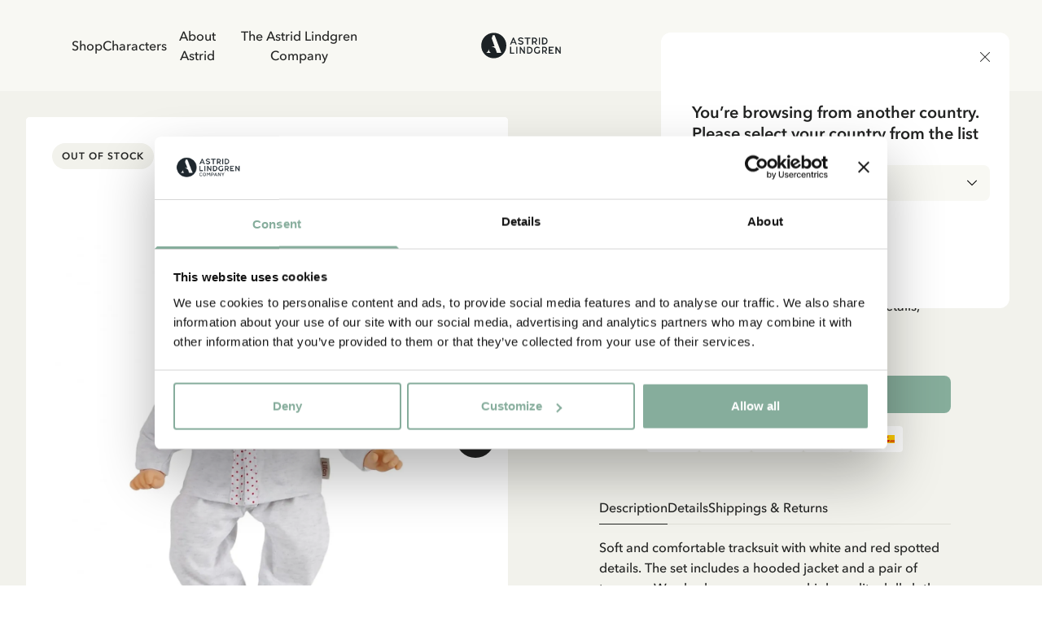

--- FILE ---
content_type: text/html; charset=utf-8
request_url: https://www.astridlindgren.com/no/doll-clothes-lillan-tracksuit-103334
body_size: 55870
content:
<!DOCTYPE html><html lang="en-GB"><head><meta name="viewport" content="width=device-width,initial-scale=1"/><meta charSet="utf-8"/><title>Buy Gray Tracksuit with Polka Dot Details - Soft &amp; Comfy - Astrid Lindgren</title><meta name="description" content="Lillan grey tracksuit with white and red spotted details, jacket and trousers."/><meta property="og:title" content="Buy Gray Tracksuit with Polka Dot Details - Soft &amp; Comfy"/><meta property="og:url" content="https://www.astridlindgren.com/gb/doll-clothes-lillan-tracksuit-103334"/><meta property="og:description" content="Lillan grey tracksuit with white and red spotted details, jacket and trousers."/><meta property="og:image" content="https://astrid-lindgren.centracdn.net/client/dynamic/images/303_80064f8c58-103334-2-1350x0.jpg"/><link rel="stylesheet" href="https://assets.astridlindgren.com/6b4a91eb68196334935efa7b1c8c99484a3e9360/build/css-bundle-76QDKVOO.css"/><link rel="stylesheet" href="https://assets.astridlindgren.com/6b4a91eb68196334935efa7b1c8c99484a3e9360/build/_assets/tailwind-J4DVDWMW.css"/><link rel="icon" href="/favicon.ico"/><link rel="icon" type="image/png" sizes="32x32" href="/favicon-32x32.png"/><link rel="icon" type="image/png" sizes="16x16" href="/favicon-16x16.png"/><link rel="canonical" href="https://www.astridlindgren.com/gb/doll-clothes-lillan-tracksuit-103334"/><link rel="alternate" hrefLang="en-GB" href="https://www.astridlindgren.com/gb/doll-clothes-lillan-tracksuit-103334"/><link rel="alternate" hrefLang="de-DE" href="https://www.astridlindgren.com/de/puppenkleidung-lillan-trainingsanzug-103334"/><link rel="alternate" hrefLang="sv-SE" href="https://www.astridlindgren.com/se/dockklader-lillan-joggingdress-103334"/><script type="application/ld+json">{"@context":"https://schema.org","@type":"BreadcrumbList","itemListElement":[{"@type":"ListItem","position":0,"item":{"name":"Home","@id":"https://www.astridlindgren.com/no"}}]}</script><script type="application/ld+json">{"@context":"https://schema.org","@type":"OfferShippingDetails","shippingSettingsLink":"https://www.astridlindgren.com/no/shop/customer-service/terms-conditions","shippingDestination":{"@type":"DefinedRegion","addressCountry":"NO"},"deliveryTime":{"@type":"ShippingDeliveryTime","businessDays":{"@type":"OpeningHoursSpecification","dayOfWeek":["https://schema.org/Monday","https://schema.org/Tuesday","https://schema.org/Wednesday","https://schema.org/Thursday","https://schema.org/Friday"]},"handlingTime":{"@type":"QuantitativeValue","minValue":1,"maxValue":3,"unitCode":"d"},"transitTime":{"@type":"QuantitativeValue","minValue":2,"maxValue":4,"unitCode":"d"},"cutoffTime":"12:00:00.000Z"},"shippingRate":{"@type":"MonetaryAmount","minValue":299,"maxValue":599,"currency":"SEK"}}</script><script type="application/ld+json">{"@context":"https://schema.org","@type":"Product","sku":"103334","name":"Doll Clothes Lillan Tracksuit","description":"Lillan grey tracksuit with white and red spotted details, jacket and trousers.","image":["https://astrid-lindgren.centracdn.net/client/dynamic/images/303_80064f8c58-103334-2-1350x0.jpg","https://astrid-lindgren.centracdn.net/client/dynamic/images/303_540d6175c9-103334-1-1350x0.jpg"],"offers":{"@type":"AggregateOffer","lowPrice":159,"highPrice":159,"priceCurrency":"SEK","availability":"OutOfStock"},"model":[{"@type":"ProductModel","sku":"103334103334","name":"Doll Clothes Lillan Tracksuit","mpn":"7315621424023","size":"OneSize","image":["https://astrid-lindgren.centracdn.net/client/dynamic/images/303_80064f8c58-103334-2-1350x0.jpg","https://astrid-lindgren.centracdn.net/client/dynamic/images/303_540d6175c9-103334-1-1350x0.jpg"],"offers":{"@type":"Offer","price":159,"priceCurrency":"SEK","availability":"OutOfStock"},"url":"https://www.astridlindgren.com/no/doll-clothes-lillan-tracksuit-103334"}],"url":"https://www.astridlindgren.com/no/doll-clothes-lillan-tracksuit-103334"}</script><script src="https://integrations.etrusted.com/applications/widget.js/v2" defer="" async=""></script></head><body class="overflow-x-hidden "><noscript><iframe title="gtm" src="https://www.googletagmanager.com/ns.html?id=GTM-KQ45Z38" height="0" width="0"></iframe></noscript><section class="z-30 flex justify-between items-center top-0 left-0 right-0 sticky px-6 transition-transform duration-300 bg-white-lightest translate-y-0"><nav class="hidden xl:flex pl-16 py-8 gap-8 text-label-md flex-1 w-full"><button title="link to Shop" to="[object Object]" data-state="false" class="data-[state=true]:underline underline-offset-4 hover:text-black-less-dark transition-colors">Shop</button><button title="link to Characters" to="/" class="data-[state=true]:underline underline-offset-4 hover:text-black-less-dark transition-colors">Characters</button><button title="link to About Astrid" to="[object Object]" data-state="false" class="data-[state=true]:underline underline-offset-4 hover:text-black-less-dark transition-colors">About Astrid</button><button title="link to The Astrid Lindgren Company" to="[object Object]" data-state="false" class="data-[state=true]:underline underline-offset-4 hover:text-black-less-dark transition-colors">The Astrid Lindgren Company</button></nav><div class="flex xl:pl-16 xl:hidden py-5 lg:py-8 gap-6 xl:gap-8 text-label-md items-center flex-1 justify-start"><button class="block relative xl:hidden" aria-label="Open Menu"><svg xmlns="http://www.w3.org/2000/svg" xml:space="preserve" viewBox="0 0 512 512" class="w-5 h-5"><path d="M497.9 270.1H14.1C6.3 270.1 0 263.8 0 256s6.3-14.1 14.1-14.1h483.8c7.8 0 14.1 6.3 14.1 14.1s-6.3 14.1-14.1 14.1zM497.9 448.4H14.1C6.3 448.4 0 442 0 434.2c0-7.8 6.3-14.1 14.1-14.1h483.8c7.8 0 14.1 6.3 14.1 14.1s-6.3 14.2-14.1 14.2zM497.9 91.9H14.1C6.3 91.9 0 85.6 0 77.8s6.3-14.2 14.1-14.2h483.8c7.8 0 14.1 6.3 14.1 14.1 0 7.9-6.3 14.2-14.1 14.2z"></path></svg><span class="absolute left-1/2 top-1/2 w-[max(100%,2.75rem)] h-[max(100%,2.75rem)] -translate-x-1/2 -translate-y-1/2 [@media(pointer:fine)]:hidden" aria-hidden="true"></span></button></div><a class="flex-1 flex justify-center" aria-label="Go to Home" href="/no"><svg xmlns="http://www.w3.org/2000/svg" xml:space="preserve" id="logo_svg__Lager_1" x="0" y="0" viewBox="0 0 560 177" class="path:fill-black min-w-[100px] max-w-[100px] w-auto md:max-w-[127px] lg:max-w-[150px]"><style>.logo_svg__st0{fill-rule:evenodd;clip-rule:evenodd;fill:#1c2225}</style><path d="M230.5 34.1h-5.4l-20.6 47.4h8.1l4.7-10.7h20.9l4.8 10.7h8.1l-20.6-47.4zm-10.6 30.8 7.9-18.9 7.8 18.9h-15.7zM279.4 82.6c-1.9.1-3.8 0-5.4-.4-1.7-.3-3.3-.8-4.9-1.5-1.6-.7-3.1-1.5-4.5-2.4-1.5-.9-2.9-2-4.3-3l4.3-5.5c2.1 1.6 4.4 2.9 6.9 3.9s5 1.4 7.8 1.3c1.2 0 2.3-.2 3.5-.5 1.1-.3 2.2-.7 3.1-1.3.9-.6 1.7-1.3 2.2-2.2.6-.9.8-1.9.8-3 0-.9-.4-1.6-1.2-2.3-.8-.7-1.8-1.3-2.9-1.8-1.2-.6-2.4-1-3.7-1.4-1.2-.4-2.4-.7-3.6-1-1.6-.4-3.3-.9-5.2-1.5-1.9-.6-3.8-1.4-5.5-2.4-1.7-1-3.2-2.3-4.4-3.9-1.2-1.6-1.9-3.5-1.9-5.9-.1-2.4.3-4.5 1.3-6.3.9-1.8 2.3-3.3 3.9-4.5 1.6-1.2 3.5-2.2 5.5-2.8 2.1-.6 4.2-1 6.3-1.1 3.9-.1 7.3.6 10.4 1.9 3 1.4 5.9 3.2 8.7 5.4l-4.2 5.6c-2.2-1.7-4.5-3.1-6.9-4-2.4-.9-5-1.4-7.7-1.3-1.1 0-2.2.1-3.3.4-1.1.3-2.2.7-3.1 1.2-.9.5-1.7 1.3-2.3 2.2-.6.9-.9 2-.9 3.3 0 .9.4 1.7 1.1 2.4.8.7 1.7 1.2 2.9 1.7 1.1.5 2.4.9 3.7 1.3 1.3.4 2.6.7 3.7 1 1.8.5 3.6 1 5.6 1.7 1.9.6 3.8 1.5 5.5 2.5 1.7 1 3.1 2.3 4.2 3.8s1.7 3.4 1.7 5.6c0 2.5-.4 4.7-1.4 6.6-.9 1.9-2.2 3.4-3.8 4.6-1.6 1.2-3.4 2.1-5.5 2.7-2.2.5-4.4.8-6.5.9zM328.9 81.4h-7.6V41.6h-15.5v-7.5h38.5v7.5h-15.4v39.8zM384.8 73.6c-1.8-2.3-3.3-4.9-4.5-7.5 3-1.3 5.4-3.2 7.3-5.8 1.9-2.6 2.8-5.7 2.8-9.1 0-2.9-.5-5.4-1.6-7.5-1.1-2.1-2.5-3.9-4.3-5.3-1.8-1.4-3.9-2.4-6.3-3.1-2.4-.7-5-1-7.7-1h-14.3v47.4h7.6V68h7.4c.7 0 1.3 0 1.9-.1.8 1.5 1.6 3.1 2.5 4.6.7 1.2 1.5 2.4 2.3 3.5.7 1 1.5 2 2.4 2.9.9.9 1.8 1.7 2.7 2.5h8.8c-2.8-2.8-5.2-5.4-7-7.8zm-9.6-13.7c-1.4.4-2.9.5-4.3.5h-7.1V41.6h6.8c1.7 0 3.2.2 4.7.6 1.5.4 2.8 1 3.9 1.7 1.1.8 2 1.8 2.6 2.9.6 1.2 1 2.6 1 4.2s-.3 3-1 4.2c-.7 1.2-1.6 2.2-2.7 2.9-1.2.9-2.5 1.5-3.9 1.8zM403 34.1h7.6v47.4H403zM461.2 48.9c-1-2.8-2.5-5.4-4.5-7.5-2-2.2-4.5-4-7.6-5.3-3-1.3-6.6-2-10.7-2h-13.5v47.4h13.6c4 0 7.5-.7 10.5-2.1s5.5-3.2 7.6-5.4c2-2.2 3.6-4.8 4.6-7.6 1-2.9 1.5-5.8 1.5-8.8 0-3-.5-5.9-1.5-8.7zm-7.1 14.6c-.7 1.9-1.7 3.7-3.1 5.2-1.4 1.5-3.1 2.8-5.2 3.7-2.1.9-4.5 1.4-7.2 1.4h-6.1V41.6h6c2.8 0 5.3.5 7.4 1.4 2.1.9 3.8 2.1 5.2 3.6 1.4 1.5 2.4 3.2 3.1 5.1.7 1.9 1 3.9 1 5.8 0 2.1-.4 4.1-1.1 6zM212.3 136.4h21.2v7.6h-28.8V96.6h7.6v39.8zM247.2 96.6h7.6V144h-7.6zM300.7 144l-22.2-32.5V144h-7.6V96.6h6.5l22.3 32.6V96.6h7.6V144h-6.6zM357.9 111.5c-1-2.8-2.5-5.3-4.5-7.5s-4.6-4-7.6-5.3c-3-1.3-6.6-2-10.7-2h-13.5V144h13.6c4 0 7.5-.7 10.5-2.1 3-1.4 5.5-3.2 7.6-5.4 2-2.2 3.6-4.8 4.6-7.6 1-2.9 1.5-5.8 1.5-8.8 0-2.9-.5-5.9-1.5-8.6zm-7.1 14.6c-.7 1.9-1.7 3.7-3.1 5.2-1.4 1.5-3.1 2.8-5.2 3.7-2.1.9-4.5 1.4-7.2 1.4h-6.1v-32.2h6c2.8 0 5.3.5 7.4 1.4 2.1.9 3.8 2.1 5.2 3.6 1.4 1.5 2.4 3.2 3.1 5.1.7 1.9 1 3.9 1 5.8-.1 2-.4 4.1-1.1 6zM392.5 144c-3.6 0-6.8-.6-9.7-1.7-2.8-1.2-5.2-2.8-7.2-4.9-2-2.1-3.4-4.6-4.5-7.5-1-2.9-1.5-6-1.5-9.4 0-3.3.5-6.4 1.5-9.2 1-2.9 2.4-5.4 4.4-7.6 1.9-2.2 4.3-3.9 7-5.1 2.8-1.2 5.9-1.9 9.4-1.9 3.1 0 6 .5 8.9 1.4 2.9 1 5.9 2.8 9 5.7l-5 5.2c-2.3-2-4.5-3.3-6.6-3.9-2.1-.6-4.2-.8-6.3-.8-2.3 0-4.4.4-6.2 1.2-1.8.8-3.4 2-4.6 3.4-1.2 1.5-2.2 3.2-2.9 5.1-.7 2-1 4.1-1 6.4 0 2.3.3 4.5 1 6.4.7 2 1.7 3.6 3 5.1 1.3 1.4 2.9 2.6 4.8 3.3 1.9.8 4.1 1.2 6.5 1.2 1.9 0 3.7-.2 5.3-.5 1.6-.3 3-.9 4.3-1.6l.6-14.1h7.5l-.6 18.1c-2.6 2-5.4 3.4-8.2 4.3-2.9.9-5.9 1.4-8.9 1.4zM453.6 136.1c-1.8-2.3-3.3-4.9-4.5-7.5 3-1.3 5.4-3.2 7.3-5.8 1.9-2.6 2.8-5.7 2.8-9.1 0-2.9-.5-5.4-1.6-7.5-1.1-2.1-2.5-3.9-4.3-5.3-1.8-1.4-3.9-2.4-6.3-3.1-2.4-.7-5-1-7.7-1H425V144h7.6v-13.4h7.4c.7 0 1.3 0 1.9-.1.8 1.5 1.6 3.1 2.5 4.5.7 1.2 1.5 2.4 2.3 3.6.7 1 1.5 2 2.4 2.9.9.9 1.8 1.7 2.7 2.5h8.8c-2.8-2.9-5.1-5.5-7-7.9zm-9.5-13.6c-1.4.4-2.9.5-4.3.5h-7.1v-18.9h6.8c1.7 0 3.2.2 4.7.6 1.5.4 2.8 1 3.9 1.7 1.1.8 2 1.8 2.6 2.9s1 2.6 1 4.2-.3 3-1 4.2c-.7 1.2-1.6 2.2-2.7 2.9-1.2 1-2.5 1.5-3.9 1.9zM496.2 124.3h-17.8v12.1h26.4v7.6h-34V96.6h34v7.6h-26.4v12.6h17.8v7.5zM547 144l-22.2-32.5V144h-7.6V96.6h6.6l22.2 32.6V96.6h7.6V144H547zM92.7 2C44.9 2 6.2 40.7 6.2 88.5S44.9 175 92.7 175s86.5-38.7 86.5-86.5S140.4 2 92.7 2zM41.4 137.6c13.6-6.7 18.8-25.8 19.4-28.1-4.3 20.6 10.8 28.1 10.8 28.1H41.4zm72.7 0-9.7-26.6c-.8-2.2-2.2-4.1-4-5.5-8.6-6.8-21.1-11.1-28.2-12.1H98L78.3 39.1 84 23.5c.7-1.7 1.4-3.5 2-5.2h12.6l38.9 101.4 2.7 7.2c.5 1.3 1 2.6 1.5 3.7l2.7 7h-30.3z" class="logo_svg__st0"></path></svg></a><div class="flex xl:pr-16 text-label-md items-center flex-1 justify-end"><a class="relative pl-2 lg:pr-8 lg:pl-4 py-[6px] flex" aria-label="Go to accounts" href="/no/account/login"><svg xmlns="http://www.w3.org/2000/svg" xml:space="preserve" viewBox="0 0 512 512" class="w-5 h-5"><path d="M256 0c-74.439 0-135 60.561-135 135s60.561 135 135 135 135-60.561 135-135S330.439 0 256 0zm0 240c-57.897 0-105-47.103-105-105S198.103 30 256 30s105 47.103 105 105-47.103 105-105 105zM423.966 358.195C387.006 320.667 338.009 300 286 300h-60c-52.008 0-101.006 20.667-137.966 58.195C51.255 395.539 31 444.833 31 497c0 8.284 6.716 15 15 15h420c8.284 0 15-6.716 15-15 0-52.167-20.255-101.461-57.034-138.805zM61.66 482c7.515-85.086 78.351-152 164.34-152h60c85.989 0 156.825 66.914 164.34 152H61.66z"></path></svg><span class="absolute left-1/2 top-1/2 w-[max(100%,2.75rem)] h-[max(100%,2.75rem)] -translate-x-1/2 -translate-y-1/2 [@media(pointer:fine)]:hidden" aria-hidden="true"></span></a><button class="pl-4 py-[6px] flex gap-1 text-xs max-w-11 items-end relative" aria-label="Open Cart"><svg xmlns="http://www.w3.org/2000/svg" xml:space="preserve" viewBox="0 0 512 512" class="w-5 h-5"><path d="M215.8 512c-30.4 0-55.2-24.7-55.2-55.2s24.7-55.2 55.2-55.2 55.2 24.7 55.2 55.2-24.7 55.2-55.2 55.2zm0-80.3c-13.9 0-25.2 11.3-25.2 25.2S202 482 215.8 482s25.2-11.3 25.2-25.2-11.3-25.1-25.2-25.1zM392.6 512c-30.4 0-55.2-24.7-55.2-55.2s24.7-55.2 55.2-55.2 55.2 24.7 55.2 55.2S423 512 392.6 512zm0-80.3c-13.9 0-25.2 11.3-25.2 25.2s11.3 25.2 25.2 25.2 25.2-11.3 25.2-25.2-11.4-25.2-25.2-25.2z"></path><path d="M392.6 431.7H199.8c-30.4 0-55.2-24.7-55.2-55.2s24.7-55.2 55.2-55.2c8.3 0 15 6.7 15 15s-6.7 15-15 15c-13.9 0-25.2 11.3-25.2 25.2s11.3 25.2 25.2 25.2h192.8c8.3 0 15 6.7 15 15s-6.7 15-15 15z"></path><path d="M404.9 351.3H203.5c-32.7 0-61.2-22.2-69.1-54L96.8 147.2c-1.1-4.5-.1-9.2 2.7-12.9 2.8-3.6 7.2-5.8 11.8-5.8H497c4.6 0 9 2.1 11.8 5.8s3.8 8.4 2.7 12.9L474 297.4c-7.9 31.7-36.4 53.9-69.1 53.9zM130.6 158.5l32.9 131.6c4.6 18.4 21 31.2 40 31.2h201.4c19 0 35.4-12.8 40-31.2l32.9-131.6H130.6z"></path><path d="M111.4 158.5c-6.7 0-12.8-4.6-14.5-11.4 0 0-8.4-33.4-16.5-66.2C72.8 51 45.9 30 15 30 6.7 30 0 23.3 0 15S6.7 0 15 0c44.7 0 83.6 30.3 94.4 73.7 8.2 32.8 16.5 66.2 16.5 66.2 2 8-2.9 16.2-10.9 18.2-1.2.3-2.4.4-3.6.4z"></path></svg><span data-is-zero="true" data-double-digits="false" class="absolute -top-1 -right-[10px] w-5 h-5 grid place-content-center leading-none rounded-full bg-brand-greenest text-white font-medium data-[double-digits=true]:w-6 data-[double-digits=true]:h-6 data-[double-digits=true]:-right-[14px] data-[double-digits=true]:-top-[6px] data-[is-zero=true]:hidden animate-fade-in">0</span><span class="absolute left-1/2 top-1/2 w-[max(100%,2.75rem)] h-[max(100%,2.75rem)] -translate-x-1/2 -translate-y-1/2 [@media(pointer:fine)]:hidden" aria-hidden="true"></span></button></div></section><div class="bg-white-lighter" style="margin-top:0px"><div class="grid min-h-screen grid-cols-1 p-4 lg:p-8 lg:grid-cols-2 gap-x-8 bg-white-lighter relative"><div class="col-span-1"><section class="flex rounded overflow-x-scroll relative justify-center items-end lg:sticky lg:top-8 hide-scrollbar aspect-product w-full"><section class="min-w-[1px] flex w-full max-w-full flex-col relative justify-center items-center gap-12"><button class="opacity-0 focus:opacity-100 pointer-events-none focus:pointer-events-auto lg:opacity-100 lg:pointer-events-auto absolute right-4 mb-20 z-20 p-4 rounded-full bg-black disabled:scale-0 scale-1 transition-transform"><svg xmlns="http://www.w3.org/2000/svg" xml:space="preserve" viewBox="0 0 330 330" class="w-4 h-4 fill-white-lightest"><path d="m250.606 154.389-150-149.996c-5.857-5.858-15.355-5.858-21.213.001-5.857 5.858-5.857 15.355.001 21.213l139.393 139.39L79.393 304.394c-5.857 5.858-5.857 15.355.001 21.213C82.322 328.536 86.161 330 90 330s7.678-1.464 10.607-4.394l149.999-150.004a14.996 14.996 0 0 0 0-21.213z"></path></svg></button><button class="opacity-0 focus:opacity-100 pointer-events-none focus:pointer-events-auto lg:opacity-100 lg:pointer-events-auto absolute left-4 z-20 mb-20 p-4 rounded-full bg-black disabled:scale-0 scale-1 transition-transform"><svg xmlns="http://www.w3.org/2000/svg" xml:space="preserve" viewBox="0 0 330 330" class="w-4 h-4 fill-white-lightest"><path d="M111.213 165.004 250.607 25.607c5.858-5.858 5.858-15.355 0-21.213-5.858-5.858-15.355-5.858-21.213.001l-150 150.004a15 15 0 0 0 0 21.212l150 149.996C232.322 328.536 236.161 330 240 330s7.678-1.464 10.607-4.394c5.858-5.858 5.858-15.355 0-21.213L111.213 165.004z"></path></svg></button><section data-has-loaded="false" class="overflow-auto hide-scrollbar [&amp;&gt;*]:snap-center flex w-full data-[has-loaded=&#x27;true&#x27;]:snap-mandatory data-[has-loaded=&#x27;true&#x27;]:snap-x rounded overflow-x-scroll hide-scrollbar gap-x-6 lg:gap-x-0"><img alt="Doll Clothes Lillan Tracksuit" src="https://imgproxy.frackend.net/insecure/resizing_type:fill/size:600:800/g:ce/aHR0cHM6Ly9hc3RyaWQtbGluZGdyZW4uY2VudHJhY2RuLm5ldC9jbGllbnQvZHluYW1pYy9pbWFnZXMvMzAzXzgwMDY0ZjhjNTgtMTAzMzM0LTItMTM1MHgwLmpwZw==" srcSet="https://imgproxy.frackend.net/insecure/resizing_type:fill/size:600:800/g:ce/aHR0cHM6Ly9hc3RyaWQtbGluZGdyZW4uY2VudHJhY2RuLm5ldC9jbGllbnQvZHluYW1pYy9pbWFnZXMvMzAzXzgwMDY0ZjhjNTgtMTAzMzM0LTItMTM1MHgwLmpwZw== 600w, https://imgproxy.frackend.net/insecure/resizing_type:fill/size:800:1066/g:ce/aHR0cHM6Ly9hc3RyaWQtbGluZGdyZW4uY2VudHJhY2RuLm5ldC9jbGllbnQvZHluYW1pYy9pbWFnZXMvMzAzXzgwMDY0ZjhjNTgtMTAzMzM0LTItMTM1MHgwLmpwZw== 800w, https://imgproxy.frackend.net/insecure/resizing_type:fill/size:1000:1333/g:ce/aHR0cHM6Ly9hc3RyaWQtbGluZGdyZW4uY2VudHJhY2RuLm5ldC9jbGllbnQvZHluYW1pYy9pbWFnZXMvMzAzXzgwMDY0ZjhjNTgtMTAzMzM0LTItMTM1MHgwLmpwZw== 1000w, https://imgproxy.frackend.net/insecure/resizing_type:fill/size:1200:1600/g:ce/aHR0cHM6Ly9hc3RyaWQtbGluZGdyZW4uY2VudHJhY2RuLm5ldC9jbGllbnQvZHluYW1pYy9pbWFnZXMvMzAzXzgwMDY0ZjhjNTgtMTAzMzM0LTItMTM1MHgwLmpwZw== 1200w, https://imgproxy.frackend.net/insecure/resizing_type:fill/size:1800:2400/g:ce/aHR0cHM6Ly9hc3RyaWQtbGluZGdyZW4uY2VudHJhY2RuLm5ldC9jbGllbnQvZHluYW1pYy9pbWFnZXMvMzAzXzgwMDY0ZjhjNTgtMTAzMzM0LTItMTM1MHgwLmpwZw== 1800w" loading="eager" decoding="async" class="flex snap-center rounded w-full lg:min-w-full bg-white object-contain aspect-product min-w-full"/><img alt="Doll Clothes Lillan Tracksuit" src="https://imgproxy.frackend.net/insecure/resizing_type:fill/size:600:800/g:ce/aHR0cHM6Ly9hc3RyaWQtbGluZGdyZW4uY2VudHJhY2RuLm5ldC9jbGllbnQvZHluYW1pYy9pbWFnZXMvMzAzXzU0MGQ2MTc1YzktMTAzMzM0LTEtMTM1MHgwLmpwZw==" srcSet="https://imgproxy.frackend.net/insecure/resizing_type:fill/size:600:800/g:ce/aHR0cHM6Ly9hc3RyaWQtbGluZGdyZW4uY2VudHJhY2RuLm5ldC9jbGllbnQvZHluYW1pYy9pbWFnZXMvMzAzXzU0MGQ2MTc1YzktMTAzMzM0LTEtMTM1MHgwLmpwZw== 600w, https://imgproxy.frackend.net/insecure/resizing_type:fill/size:800:1066/g:ce/aHR0cHM6Ly9hc3RyaWQtbGluZGdyZW4uY2VudHJhY2RuLm5ldC9jbGllbnQvZHluYW1pYy9pbWFnZXMvMzAzXzU0MGQ2MTc1YzktMTAzMzM0LTEtMTM1MHgwLmpwZw== 800w, https://imgproxy.frackend.net/insecure/resizing_type:fill/size:1000:1333/g:ce/aHR0cHM6Ly9hc3RyaWQtbGluZGdyZW4uY2VudHJhY2RuLm5ldC9jbGllbnQvZHluYW1pYy9pbWFnZXMvMzAzXzU0MGQ2MTc1YzktMTAzMzM0LTEtMTM1MHgwLmpwZw== 1000w, https://imgproxy.frackend.net/insecure/resizing_type:fill/size:1200:1600/g:ce/aHR0cHM6Ly9hc3RyaWQtbGluZGdyZW4uY2VudHJhY2RuLm5ldC9jbGllbnQvZHluYW1pYy9pbWFnZXMvMzAzXzU0MGQ2MTc1YzktMTAzMzM0LTEtMTM1MHgwLmpwZw== 1200w, https://imgproxy.frackend.net/insecure/resizing_type:fill/size:1800:2400/g:ce/aHR0cHM6Ly9hc3RyaWQtbGluZGdyZW4uY2VudHJhY2RuLm5ldC9jbGllbnQvZHluYW1pYy9pbWFnZXMvMzAzXzU0MGQ2MTc1YzktMTAzMzM0LTEtMTM1MHgwLmpwZw== 1800w" loading="lazy" decoding="async" class="flex snap-center rounded w-full lg:min-w-full bg-white object-contain aspect-product min-w-full"/></section><ul role="tablist" class="data-[can-scroll=false]:hidden flex justify-center absolute bottom-6 gap-2" data-can-scroll="false"></ul></section><button class="absolute fler justify-center items-center top-7 right-7 lg:top-9 lg:right-9 z-20"><svg xmlns="http://www.w3.org/2000/svg" xml:space="preserve" viewBox="0 0 512 512" class="w-4 h-4 lg:w-5 lg:h-5   fill-white-lighter"><path d="M512 181.9c0 43.3-16.1 82.9-50.8 124.7-31 37.4-75.5 75.4-127.1 119.3-17.6 15-37.6 32-58.3 50.2-5.5 4.8-12.5 7.4-19.8 7.4s-14.3-2.6-19.8-7.4C215.5 458 195.6 441 178 426l-.1-.1C126.3 382 81.8 344 50.8 306.6 16.1 264.8 0 225.2 0 181.9 0 139.8 14.4 101 40.6 72.6 67.1 43.8 103.5 28 143 28c29.6 0 56.6 9.3 80.4 27.8 12 9.3 22.9 20.7 32.5 34 9.6-13.3 20.5-24.7 32.5-34C312.3 37.3 339.4 28 369 28c39.5 0 75.9 15.8 102.4 44.6C497.6 101 512 139.8 512 181.9z"></path></svg></button><div class="absolute top-6 left-6 lg:top-8 lg:left-8 flex gap-2 z-20"><h4 class="text-label-button-sm lg:text-label-button-md uppercase p-2 lg:px-3 lg:py-2.5 rounded-full" style="background:#F2F2EC;color:#222322">Out of Stock</h4></div></section></div><div class="w-full max-w-4xl col-span-1 py-6 lg:px-16 xl:px-20 justify-self-center"><div class="mb-8 xl:mb-12"><div class="flex items-center gap-2 lg:flex-wrap overflow-scroll hide-scrollbar"><div class="flex items-center text-sm text-black font-medium overflow-x whitespace-nowrap last:text-black-darker my-1"><a href="/no">Home</a></div></div><div class="flex flex-col mb-8 mt-6"><div class="flex justify-between mb-4 "><span to="" class="underline underline-offset-4 uppercase text-heading-tiny lg:tracking-112 lg:leading-150 lg:text-heading-xs-demi-bold">Seacrow Island</span></div><h1 class="text-heading-lg lg:text-heading-xl font-medium mb-2">Doll Clothes Lillan Tracksuit</h1><div class="flex gap-2"><h3 class="text-price-md lg:text-price-lg text-black data-[is-discounted=true]:text-sale leading-none" data-is-discounted="false">159.00 SEK</h3></div><div class="text-black text-body-md xl:text-body-lg mt-6 xl:mt-8 space-y-6"><p>Lillan grey tracksuit with white and red spotted details, jacket and trousers.</p></div></div></div><div class="mb-8 xl:mb-12"><button aria-disabled="false" class="leading-none w-fit inline-flex cursor-pointer text-center justify-center transition-all bg-brand-greenest text-white-lightest uppercase hover:bg-brand-super-green uppercase text-label-button-lg px-6 py-4 w-full rounded-lg relative" data-testid="button">Notify Me</button><div class="flex items-center justify-center gap-2 mt-4 " role="list" aria-label="Accepted payment methods"><div role="listitem" aria-label="Mastercard" class="flex items-center justify-center bg-white rounded p-2.5 min-w-[48px] max-w-[64px] h-8"><img src="https://a.storyblok.com/f/228119/203x144/5561239ceb/mc_symbol.svg" alt="Mastercard Logo" class="h-8 w-auto object-contain" loading="lazy"/></div><div role="listitem" aria-label="Visa" class="flex items-center justify-center bg-white rounded p-2.5 min-w-[48px] max-w-[64px] h-8"><img src="https://a.storyblok.com/f/228119/300x97/07ba923a4e/visa_brandmark_blue_rgb_2021.svg" alt="Visa Logo" class="h-8 w-auto object-contain" loading="lazy"/></div><div role="listitem" aria-label="Swish" class="flex items-center justify-center bg-white rounded p-2.5 min-w-[48px] max-w-[64px] h-8"><img src="https://a.storyblok.com/f/228119/578x176/b4fb6f9973/swish-logo-secondary-light-bg-svg.svg" alt="Swish Logo" class="h-8 w-auto object-contain" loading="lazy"/></div><div role="listitem" aria-label="BankID" class="flex items-center justify-center bg-white rounded p-2.5 min-w-[48px] max-w-[64px] h-8"><img src="https://a.storyblok.com/f/228119/181x150/9c843cf83d/bankid_logo.svg" alt="Bank ID Logo" class="h-8 w-auto object-contain" loading="lazy"/></div><div role="listitem" aria-label="DHL" class="flex items-center justify-center bg-white rounded p-2.5 min-w-[48px] max-w-[64px] h-8"><img src="https://a.storyblok.com/f/228119/196x43/2919e37ce1/dhl_logo_rgb.svg" alt="DHL Logo" class="h-8 w-auto object-contain" loading="lazy"/></div></div></div><div><section class="gap-12 flex flex-col mt-12"><div class="flex flex-col gap-4"><span class="text-body-lg">Discover more from Seacrow Island</span><div class="flex flex-wrap gap-2"><a data-testid="button" class="leading-none w-fit inline-flex cursor-pointer text-center justify-center transition-all bg-brand-greener text-black uppercase hover:bg-brand-super-green uppercase text-label-button-md px-5 py-3.5 w-fit min-w-fit rounded-[64px] relative" href="/no/shop/characters/pippi-longstocking/">Products with Pippi</a><a data-testid="button" class="leading-none w-fit inline-flex cursor-pointer text-center justify-center transition-all bg-brand-greener text-black uppercase hover:bg-brand-super-green uppercase text-label-button-md px-5 py-3.5 w-fit min-w-fit rounded-[64px] relative" href="/no/shop/characters/lotta">Products with Lotta</a><a data-testid="button" class="leading-none w-fit inline-flex cursor-pointer text-center justify-center transition-all bg-brand-greener text-black uppercase hover:bg-brand-super-green uppercase text-label-button-md px-5 py-3.5 w-fit min-w-fit rounded-[64px] relative" href="/no/shop/characters/emil-in-lonneberga/">Products with Emil</a><a data-testid="button" class="leading-none w-fit inline-flex cursor-pointer text-center justify-center transition-all bg-brand-greener text-black uppercase hover:bg-brand-super-green uppercase text-label-button-md px-5 py-3.5 w-fit min-w-fit rounded-[64px] relative" href="/no/shop/characters/noisy-village">Products with Noisy Village</a><a data-testid="button" class="leading-none w-fit inline-flex cursor-pointer text-center justify-center transition-all bg-brand-greener text-black uppercase hover:bg-brand-super-green uppercase text-label-button-md px-5 py-3.5 w-fit min-w-fit rounded-[64px] relative" href="/no/shop/characters/the-brothers-lionheart">Products with Brothers Lionheart</a></div></div><div class="flex flex-col gap-4"><span class="text-body-lg">Discover more Clothes</span><div class="flex flex-wrap gap-2"><a data-testid="button" class="leading-none w-fit inline-flex cursor-pointer text-center justify-center transition-all bg-brand-greener text-black uppercase hover:bg-brand-super-green uppercase text-label-button-md px-5 py-3.5 w-fit min-w-fit rounded-[64px] relative" href="/no/shop/clothes/costumes">Costumes</a><a data-testid="button" class="leading-none w-fit inline-flex cursor-pointer text-center justify-center transition-all bg-brand-greener text-black uppercase hover:bg-brand-super-green uppercase text-label-button-md px-5 py-3.5 w-fit min-w-fit rounded-[64px] relative" href="/no/shop/clothes/dresses">Dresses</a><a data-testid="button" class="leading-none w-fit inline-flex cursor-pointer text-center justify-center transition-all bg-brand-greener text-black uppercase hover:bg-brand-super-green uppercase text-label-button-md px-5 py-3.5 w-fit min-w-fit rounded-[64px] relative" href="/no/shop/clothes/tops/">Tops &amp; T-shirts</a><a data-testid="button" class="leading-none w-fit inline-flex cursor-pointer text-center justify-center transition-all bg-brand-greener text-black uppercase hover:bg-brand-super-green uppercase text-label-button-md px-5 py-3.5 w-fit min-w-fit rounded-[64px] relative" href="/no/shop/clothes/pants">Pants</a><a data-testid="button" class="leading-none w-fit inline-flex cursor-pointer text-center justify-center transition-all bg-brand-greener text-black uppercase hover:bg-brand-super-green uppercase text-label-button-md px-5 py-3.5 w-fit min-w-fit rounded-[64px] relative" href="/no/shop/clothes/nightwear">Nightwear</a></div></div></section></div></div><section class=" grid-cols-mobile-storyblok lg:grid-cols-desktop-storyblok col-span-1 lg:col-span-2 mt-32"><section class="flex flex-col lg:gap-8 gap-y-6 lg:gap-y-8 col-content lg:[&amp;&gt;div]:max-w-[calc(50%-16px)] lg:flex-row"><a class="relative flex flex-col justify-end p-4 text-white w-full h-full lg:h-auto aspect-square lg:aspect-[437/292] rounded-xl overflow-hidden lg:p-8" data-is-link="true" href="/no/characters/seacrow-island/"><img alt="Saltkråkan illustration Maria Nilsson Thore" src="https://a.storyblok.com/f/228119/1080x540/9c3d924003/saltkrakan-illustration-maria-nilsson-thore.png/m/1920x960/" srcSet="https://a.storyblok.com/f/228119/1080x540/9c3d924003/saltkrakan-illustration-maria-nilsson-thore.png/m/480x240/ 480w, https://a.storyblok.com/f/228119/1080x540/9c3d924003/saltkrakan-illustration-maria-nilsson-thore.png/m/920x460/ 920w, https://a.storyblok.com/f/228119/1080x540/9c3d924003/saltkrakan-illustration-maria-nilsson-thore.png/m/1280x640/ 1280w, https://a.storyblok.com/f/228119/1080x540/9c3d924003/saltkrakan-illustration-maria-nilsson-thore.png/m/1920x960/ 1920w" loading="lazy" decoding="async" class="flex w-full h-full absolute left-0 top-0 brightness-75 object-cover"/><div class="flex flex-col justify-end items-start w-full gap-1"><span class="relative text-white-lightest uppercase lg:text-heading-tiny" data-is-link="true">Facts</span><h3 class="relative text-white-lightest text-lg lg:text-heading-xl-demi-bold mb-3 text-left" data-is-link="true">All about Seacrow Island</h3><button to="[object Object]" data-is-link="true" data-testid="button" class="leading-none w-fit inline-flex cursor-pointer text-center justify-center transition-all bg-white text-black hover:bg-white-lighter uppercase xl:text-label-button-lg xl:px-6 xl:py-4 text-label-button-md px-5 py-3.5 w-fit min-w-fit rounded-[64px] relative !leading-4">Learn more about Seacrow Island</button></div></a></section></section><section class=" grid-cols-mobile-storyblok lg:grid-cols-desktop-storyblok col-span-1 lg:col-span-2 mt-32"><section class="flex flex-col lg:gap-8 gap-y-6 lg:gap-y-8 col-content lg:[&amp;&gt;div]:max-w-[calc(50%-16px)] lg:flex-row-reverse"><a class="relative flex flex-col justify-end p-4 text-white w-full h-full lg:h-auto aspect-square lg:aspect-[437/292] rounded-xl overflow-hidden lg:p-8" data-is-link="true" href="/no/shop/clothes/"><img alt="Pippi kläder med serpentin" src="https://a.storyblok.com/f/228119/4000x6000/e3c8094329/martinex-ss23.jpg/m/1920x2880/" srcSet="https://a.storyblok.com/f/228119/4000x6000/e3c8094329/martinex-ss23.jpg/m/480x720/ 480w, https://a.storyblok.com/f/228119/4000x6000/e3c8094329/martinex-ss23.jpg/m/920x1380/ 920w, https://a.storyblok.com/f/228119/4000x6000/e3c8094329/martinex-ss23.jpg/m/1280x1920/ 1280w, https://a.storyblok.com/f/228119/4000x6000/e3c8094329/martinex-ss23.jpg/m/1920x2880/ 1920w" loading="lazy" decoding="async" class="flex w-full h-full absolute left-0 top-0 brightness-75 object-cover"/><div class="flex flex-col justify-end items-start w-full gap-1"><span class="relative text-white-lightest uppercase lg:text-heading-tiny" data-is-link="true">Clothes</span><h3 class="relative text-white-lightest text-lg lg:text-heading-xl-demi-bold mb-3 text-left" data-is-link="true">Other items you might like</h3><button to="[object Object]" data-is-link="true" data-testid="button" class="leading-none w-fit inline-flex cursor-pointer text-center justify-center transition-all bg-white text-black hover:bg-white-lighter uppercase xl:text-label-button-lg xl:px-6 xl:py-4 text-label-button-md px-5 py-3.5 w-fit min-w-fit rounded-[64px] relative">See all Clothes</button></div></a></section></section><section class=" grid-cols-mobile-storyblok lg:grid-cols-desktop-storyblok col-span-1 lg:col-span-2 mt-32"><section class="col-content grid gap-y-8 md:gap-x-8 md:gap-y-16 grid-cols-1"><div class="grid grid-cols-1 md:grid-cols-2 md:gap-8 gap-y-4"><a class="w-full rounded-2xl aspect-[3/2] group overflow-hidden md:order-first" href="/no/"><img alt="astrid tänker litet format" src="https://a.storyblok.com/f/228119/1080x540/6adb247398/astrid-tanker-litet-format.png/m/1920x1280/" srcSet="https://a.storyblok.com/f/228119/1080x540/6adb247398/astrid-tanker-litet-format.png/m/320x213/ 320w, https://a.storyblok.com/f/228119/1080x540/6adb247398/astrid-tanker-litet-format.png/m/640x426/ 640w, https://a.storyblok.com/f/228119/1080x540/6adb247398/astrid-tanker-litet-format.png/m/960x640/ 960w, https://a.storyblok.com/f/228119/1080x540/6adb247398/astrid-tanker-litet-format.png/m/1280x853/ 1280w, https://a.storyblok.com/f/228119/1080x540/6adb247398/astrid-tanker-litet-format.png/m/1920x1280/ 1920w" loading="lazy" decoding="async" class="flex w-full rounded-2xl aspect-[3/2] object-cover group-hover:scale-105 ease-in-out duration-200"/></a><div class="flex flex-col items-center md:bg-character md:text-character-text text-black md:p-12 md:justify-center md:rounded-2xl 
                "><p class="uppercase font-sans text-heading-tiny md:text-heading-xs-demi-bold mb-2">Fakta</p><h4 class="font-sans text-heading-md md:text-heading-lg mb-4">Astrid Lindgren in Norway</h4><p class="text-body-md md:text-body-lg text-center">The first to bring Astrid Lindgren&#x27;s books abroad was the publisher Damm &amp; Søn in Oslo, with their Norwegian edition of &quot;Pippi Longstocking&quot; already appearing in 1946. This marked the beginning of a long-standing relationship. Today, most of her books in Norway are published by Cappelen Damm, a publishing house formed through the merger of Cappelen and Damm. Astrid&#x27;s book adaptations into films also became popular in Norway, as did her famous songs. One of Astrid Lindgren&#x27;s favorite books was &quot;Hunger&quot; by the Norwegian author Knut Hamsun; she often mentioned it as one of her greatest reading experiences.</p></div></div></section></section></div></div><footer class="w-full px-8 py-12 lg:p-32 flex flex-col bg-white-light gap-16 lg:gap-20"><div class="flex flex-col lg:grid grid-cols-2 justify-between gap-16 lg:flex-row lg:gap-x-32 lg:gap-0 items-center lg:items-start"><div class="flex flex-col gap-4 items-center xl:items-start"><section data-subscription-success="false" class="flex flex-col max-w-xl"><h3 class="text-lead text-black font-display mb-2 lg:mb-4 text-center lg:text-left">Do you want our newsletter?</h3><span class="text-body-md lg:text-body-lg mb-4 lg:mb-8 text-black text-center lg:text-left">Sign up for our newsletter for bedtime stories, news, fun products, and much more! Plus, you&#x27;ll receive a discount code for 10% off your first order.</span><form class="flex flex-col gap-4 lg:gap-8" data-subscription-success="false"><div class="relative flex items-center"><input class="border p-4 border-black-less-dark w-full rounded-lg text-black text-label-form-lg placeholder:opacity-50 bg-transparent placeholder:text-black/40" type="email" placeholder="E-mail" value=""/><button data-form-ready="false" class="data-[form-ready=true]:opacity-100 opacity-30 absolute right-4 bottom-5 [&amp;&gt;svg]:w-4"><svg xmlns="http://www.w3.org/2000/svg" xml:space="preserve" viewBox="0 0 330 330"><path d="M15 180h263.787l-49.394 49.394c-5.858 5.857-5.858 15.355 0 21.213C232.322 253.535 236.161 255 240 255s7.678-1.465 10.606-4.394l75-75c5.858-5.857 5.858-15.355 0-21.213l-75-75c-5.857-5.857-15.355-5.857-21.213 0-5.858 5.857-5.858 15.355 0 21.213L278.787 150H15c-8.284 0-15 6.716-15 15s6.716 15 15 15z"></path></svg></button></div><div class="flex gap-3 justify-center lg:items-center lg:justify-start"><button type="button" role="checkbox" aria-checked="false" data-state="unchecked" value="on" data-error="false" class="data-[error=true]:border-characters-lotta border-black-less-dark border hover:border-black focus:border-black flex h-5 w-5 appearance-none items-center justify-center rounded-[4px] bg-transparent" id="newsletter-checkbox"></button><input type="checkbox" aria-hidden="true" style="transform:translateX(-100%);position:absolute;pointer-events:none;opacity:0;margin:0" tabindex="-1" value="on"/><label data-error="false" class="prose prose-p:m-0 prose-a:underline data-[error=true]:text-characters-lotta prose-a:data-[error=true]:text-characters-lotta text-label-form-md text-gray-400" for="newsletter-checkbox"><span><p>Ja, jag accepterar <a href="/no/shop/customer-service/about-our-newsletters" uuid="63ee58aa-776b-4595-b879-1a1aa0c153a6" target="_blank" gearsUrl="shop/customer-service/about-our-newsletters">villkoren</a><a href="/no/shop/customer-service/about-our-newsletters" uuid="63ee58aa-776b-4595-b879-1a1aa0c153a6" target="_self" gearsUrl="shop/customer-service/about-our-newsletters">.</a></p></span></label></div></form></section></div><svg xmlns="http://www.w3.org/2000/svg" xml:space="preserve" id="logo_svg__Lager_1" x="0" y="0" viewBox="0 0 560 177" class="path:fill-black w-[150px] lg:hidden"><style>.logo_svg__st0{fill-rule:evenodd;clip-rule:evenodd;fill:#1c2225}</style><path d="M230.5 34.1h-5.4l-20.6 47.4h8.1l4.7-10.7h20.9l4.8 10.7h8.1l-20.6-47.4zm-10.6 30.8 7.9-18.9 7.8 18.9h-15.7zM279.4 82.6c-1.9.1-3.8 0-5.4-.4-1.7-.3-3.3-.8-4.9-1.5-1.6-.7-3.1-1.5-4.5-2.4-1.5-.9-2.9-2-4.3-3l4.3-5.5c2.1 1.6 4.4 2.9 6.9 3.9s5 1.4 7.8 1.3c1.2 0 2.3-.2 3.5-.5 1.1-.3 2.2-.7 3.1-1.3.9-.6 1.7-1.3 2.2-2.2.6-.9.8-1.9.8-3 0-.9-.4-1.6-1.2-2.3-.8-.7-1.8-1.3-2.9-1.8-1.2-.6-2.4-1-3.7-1.4-1.2-.4-2.4-.7-3.6-1-1.6-.4-3.3-.9-5.2-1.5-1.9-.6-3.8-1.4-5.5-2.4-1.7-1-3.2-2.3-4.4-3.9-1.2-1.6-1.9-3.5-1.9-5.9-.1-2.4.3-4.5 1.3-6.3.9-1.8 2.3-3.3 3.9-4.5 1.6-1.2 3.5-2.2 5.5-2.8 2.1-.6 4.2-1 6.3-1.1 3.9-.1 7.3.6 10.4 1.9 3 1.4 5.9 3.2 8.7 5.4l-4.2 5.6c-2.2-1.7-4.5-3.1-6.9-4-2.4-.9-5-1.4-7.7-1.3-1.1 0-2.2.1-3.3.4-1.1.3-2.2.7-3.1 1.2-.9.5-1.7 1.3-2.3 2.2-.6.9-.9 2-.9 3.3 0 .9.4 1.7 1.1 2.4.8.7 1.7 1.2 2.9 1.7 1.1.5 2.4.9 3.7 1.3 1.3.4 2.6.7 3.7 1 1.8.5 3.6 1 5.6 1.7 1.9.6 3.8 1.5 5.5 2.5 1.7 1 3.1 2.3 4.2 3.8s1.7 3.4 1.7 5.6c0 2.5-.4 4.7-1.4 6.6-.9 1.9-2.2 3.4-3.8 4.6-1.6 1.2-3.4 2.1-5.5 2.7-2.2.5-4.4.8-6.5.9zM328.9 81.4h-7.6V41.6h-15.5v-7.5h38.5v7.5h-15.4v39.8zM384.8 73.6c-1.8-2.3-3.3-4.9-4.5-7.5 3-1.3 5.4-3.2 7.3-5.8 1.9-2.6 2.8-5.7 2.8-9.1 0-2.9-.5-5.4-1.6-7.5-1.1-2.1-2.5-3.9-4.3-5.3-1.8-1.4-3.9-2.4-6.3-3.1-2.4-.7-5-1-7.7-1h-14.3v47.4h7.6V68h7.4c.7 0 1.3 0 1.9-.1.8 1.5 1.6 3.1 2.5 4.6.7 1.2 1.5 2.4 2.3 3.5.7 1 1.5 2 2.4 2.9.9.9 1.8 1.7 2.7 2.5h8.8c-2.8-2.8-5.2-5.4-7-7.8zm-9.6-13.7c-1.4.4-2.9.5-4.3.5h-7.1V41.6h6.8c1.7 0 3.2.2 4.7.6 1.5.4 2.8 1 3.9 1.7 1.1.8 2 1.8 2.6 2.9.6 1.2 1 2.6 1 4.2s-.3 3-1 4.2c-.7 1.2-1.6 2.2-2.7 2.9-1.2.9-2.5 1.5-3.9 1.8zM403 34.1h7.6v47.4H403zM461.2 48.9c-1-2.8-2.5-5.4-4.5-7.5-2-2.2-4.5-4-7.6-5.3-3-1.3-6.6-2-10.7-2h-13.5v47.4h13.6c4 0 7.5-.7 10.5-2.1s5.5-3.2 7.6-5.4c2-2.2 3.6-4.8 4.6-7.6 1-2.9 1.5-5.8 1.5-8.8 0-3-.5-5.9-1.5-8.7zm-7.1 14.6c-.7 1.9-1.7 3.7-3.1 5.2-1.4 1.5-3.1 2.8-5.2 3.7-2.1.9-4.5 1.4-7.2 1.4h-6.1V41.6h6c2.8 0 5.3.5 7.4 1.4 2.1.9 3.8 2.1 5.2 3.6 1.4 1.5 2.4 3.2 3.1 5.1.7 1.9 1 3.9 1 5.8 0 2.1-.4 4.1-1.1 6zM212.3 136.4h21.2v7.6h-28.8V96.6h7.6v39.8zM247.2 96.6h7.6V144h-7.6zM300.7 144l-22.2-32.5V144h-7.6V96.6h6.5l22.3 32.6V96.6h7.6V144h-6.6zM357.9 111.5c-1-2.8-2.5-5.3-4.5-7.5s-4.6-4-7.6-5.3c-3-1.3-6.6-2-10.7-2h-13.5V144h13.6c4 0 7.5-.7 10.5-2.1 3-1.4 5.5-3.2 7.6-5.4 2-2.2 3.6-4.8 4.6-7.6 1-2.9 1.5-5.8 1.5-8.8 0-2.9-.5-5.9-1.5-8.6zm-7.1 14.6c-.7 1.9-1.7 3.7-3.1 5.2-1.4 1.5-3.1 2.8-5.2 3.7-2.1.9-4.5 1.4-7.2 1.4h-6.1v-32.2h6c2.8 0 5.3.5 7.4 1.4 2.1.9 3.8 2.1 5.2 3.6 1.4 1.5 2.4 3.2 3.1 5.1.7 1.9 1 3.9 1 5.8-.1 2-.4 4.1-1.1 6zM392.5 144c-3.6 0-6.8-.6-9.7-1.7-2.8-1.2-5.2-2.8-7.2-4.9-2-2.1-3.4-4.6-4.5-7.5-1-2.9-1.5-6-1.5-9.4 0-3.3.5-6.4 1.5-9.2 1-2.9 2.4-5.4 4.4-7.6 1.9-2.2 4.3-3.9 7-5.1 2.8-1.2 5.9-1.9 9.4-1.9 3.1 0 6 .5 8.9 1.4 2.9 1 5.9 2.8 9 5.7l-5 5.2c-2.3-2-4.5-3.3-6.6-3.9-2.1-.6-4.2-.8-6.3-.8-2.3 0-4.4.4-6.2 1.2-1.8.8-3.4 2-4.6 3.4-1.2 1.5-2.2 3.2-2.9 5.1-.7 2-1 4.1-1 6.4 0 2.3.3 4.5 1 6.4.7 2 1.7 3.6 3 5.1 1.3 1.4 2.9 2.6 4.8 3.3 1.9.8 4.1 1.2 6.5 1.2 1.9 0 3.7-.2 5.3-.5 1.6-.3 3-.9 4.3-1.6l.6-14.1h7.5l-.6 18.1c-2.6 2-5.4 3.4-8.2 4.3-2.9.9-5.9 1.4-8.9 1.4zM453.6 136.1c-1.8-2.3-3.3-4.9-4.5-7.5 3-1.3 5.4-3.2 7.3-5.8 1.9-2.6 2.8-5.7 2.8-9.1 0-2.9-.5-5.4-1.6-7.5-1.1-2.1-2.5-3.9-4.3-5.3-1.8-1.4-3.9-2.4-6.3-3.1-2.4-.7-5-1-7.7-1H425V144h7.6v-13.4h7.4c.7 0 1.3 0 1.9-.1.8 1.5 1.6 3.1 2.5 4.5.7 1.2 1.5 2.4 2.3 3.6.7 1 1.5 2 2.4 2.9.9.9 1.8 1.7 2.7 2.5h8.8c-2.8-2.9-5.1-5.5-7-7.9zm-9.5-13.6c-1.4.4-2.9.5-4.3.5h-7.1v-18.9h6.8c1.7 0 3.2.2 4.7.6 1.5.4 2.8 1 3.9 1.7 1.1.8 2 1.8 2.6 2.9s1 2.6 1 4.2-.3 3-1 4.2c-.7 1.2-1.6 2.2-2.7 2.9-1.2 1-2.5 1.5-3.9 1.9zM496.2 124.3h-17.8v12.1h26.4v7.6h-34V96.6h34v7.6h-26.4v12.6h17.8v7.5zM547 144l-22.2-32.5V144h-7.6V96.6h6.6l22.2 32.6V96.6h7.6V144H547zM92.7 2C44.9 2 6.2 40.7 6.2 88.5S44.9 175 92.7 175s86.5-38.7 86.5-86.5S140.4 2 92.7 2zM41.4 137.6c13.6-6.7 18.8-25.8 19.4-28.1-4.3 20.6 10.8 28.1 10.8 28.1H41.4zm72.7 0-9.7-26.6c-.8-2.2-2.2-4.1-4-5.5-8.6-6.8-21.1-11.1-28.2-12.1H98L78.3 39.1 84 23.5c.7-1.7 1.4-3.5 2-5.2h12.6l38.9 101.4 2.7 7.2c.5 1.3 1 2.6 1.5 3.7l2.7 7h-30.3z" class="logo_svg__st0"></path></svg><div class="grid grid-cols-6 w-full lg:gap-x-12 lg:gap-8 gap-2"><div class="col-span-6 lg:col-span-2 gap-3 flex flex-col bg-white-lightest lg:py-0 lg:px-0 px-4 py-3.5 rounded-lg lg:bg-transparent"><button class="flex justify-between items-center"><h3 class="text-base font-medium text-left">Astrid Lindgren</h3><svg xmlns="http://www.w3.org/2000/svg" xml:space="preserve" viewBox="0 0 512 512" data-open="false" class="data-[open=true]:rotate-45 transition-transform duration-200 lg:hidden w-3"><path d="M492 236H276V20c0-11.046-8.954-20-20-20s-20 8.954-20 20v216H20c-11.046 0-20 8.954-20 20s8.954 20 20 20h216v216c0 11.046 8.954 20 20 20s20-8.954 20-20V276h216c11.046 0 20-8.954 20-20s-8.954-20-20-20z"></path></svg></button><nav class="flex-col gap-2 hidden lg:flex"><a class="text-sm font-medium hover:text-black-dark transition-colors" href="/no/about-astrid-lindgren/">About Astrid Lindgren</a><a class="text-sm font-medium hover:text-black-dark transition-colors" href="/no/about-astrid-lindgren/works/">Works</a><a class="text-sm font-medium hover:text-black-dark transition-colors" href="/no/quotes">Quotes</a><a class="text-sm font-medium hover:text-black-dark transition-colors" href="/no/shop/inspiration/astrid-lindgren-collection">Astrid Lindgren Products</a></nav></div><div class="col-span-6 lg:col-span-2 gap-3 flex flex-col bg-white-lightest lg:py-0 lg:px-0 px-4 py-3.5 rounded-lg lg:bg-transparent"><button class="flex justify-between items-center"><h3 class="text-base font-medium text-left">Shop</h3><svg xmlns="http://www.w3.org/2000/svg" xml:space="preserve" viewBox="0 0 512 512" data-open="false" class="data-[open=true]:rotate-45 transition-transform duration-200 lg:hidden w-3"><path d="M492 236H276V20c0-11.046-8.954-20-20-20s-20 8.954-20 20v216H20c-11.046 0-20 8.954-20 20s8.954 20 20 20h216v216c0 11.046 8.954 20 20 20s20-8.954 20-20V276h216c11.046 0 20-8.954 20-20s-8.954-20-20-20z"></path></svg></button><nav class="flex-col gap-2 hidden lg:flex"><a class="text-sm font-medium hover:text-black-dark transition-colors" href="/no/shop/">View all Products</a><a class="text-sm font-medium hover:text-black-dark transition-colors" href="/no/shop/best-sellers">Bestsellers</a><a class="text-sm font-medium hover:text-black-dark transition-colors" href="/no/shop/tracking" target="_blank">Track your order</a><a class="text-sm font-medium hover:text-black-dark transition-colors" href="/no/shop/customer-service/">Customer Support</a></nav></div><div class="col-span-6 lg:col-span-2 gap-3 flex flex-col bg-white-lightest lg:py-0 lg:px-0 px-4 py-3.5 rounded-lg lg:bg-transparent"><button class="flex justify-between items-center"><h3 class="text-base font-medium text-left">Operations</h3><svg xmlns="http://www.w3.org/2000/svg" xml:space="preserve" viewBox="0 0 512 512" data-open="false" class="data-[open=true]:rotate-45 transition-transform duration-200 lg:hidden w-3"><path d="M492 236H276V20c0-11.046-8.954-20-20-20s-20 8.954-20 20v216H20c-11.046 0-20 8.954-20 20s8.954 20 20 20h216v216c0 11.046 8.954 20 20 20s20-8.954 20-20V276h216c11.046 0 20-8.954 20-20s-8.954-20-20-20z"></path></svg></button><nav class="flex-col gap-2 hidden lg:flex"><a class="text-sm font-medium hover:text-black-dark transition-colors" href="/no/the-company/rights/">Rights</a><a class="text-sm font-medium hover:text-black-dark transition-colors" href="/no/the-company/collaborations">Collaborations</a><a class="text-sm font-medium hover:text-black-dark transition-colors" href="/no/places-to-visit/">Places to visit</a><a class="text-sm font-medium hover:text-black-dark transition-colors" href="/no/the-company/astrid-lindgren-text-publishing">Astrid Lindgren Text Publishing</a></nav></div><div class="col-span-6 lg:col-span-2 gap-3 flex flex-col bg-white-lightest lg:py-0 lg:px-0 px-4 py-3.5 rounded-lg lg:bg-transparent"><button class="flex justify-between items-center"><h3 class="text-base font-medium text-left">About the Company</h3><svg xmlns="http://www.w3.org/2000/svg" xml:space="preserve" viewBox="0 0 512 512" data-open="false" class="data-[open=true]:rotate-45 transition-transform duration-200 lg:hidden w-3"><path d="M492 236H276V20c0-11.046-8.954-20-20-20s-20 8.954-20 20v216H20c-11.046 0-20 8.954-20 20s8.954 20 20 20h216v216c0 11.046 8.954 20 20 20s20-8.954 20-20V276h216c11.046 0 20-8.954 20-20s-8.954-20-20-20z"></path></svg></button><nav class="flex-col gap-2 hidden lg:flex"><a class="text-sm font-medium hover:text-black-dark transition-colors" href="/no/the-company/about-us">About us</a><a class="text-sm font-medium hover:text-black-dark transition-colors" href="/no/faq/">FAQ</a><a class="text-sm font-medium hover:text-black-dark transition-colors" href="https://www.mynewsdesk.com/se/astrid-lindgren-aktiebolag" target="_blank">Press room</a><a class="text-sm font-medium hover:text-black-dark transition-colors" href="/no/the-company/contact-us">Contact</a><a class="text-sm font-medium hover:text-black-dark transition-colors" href="/no/cookie-declaration">Cookie Declaration</a><a class="text-sm font-medium hover:text-black-dark transition-colors" href="/no/privacy-policy">Privacy Policy</a></nav></div><div class="col-span-6 lg:col-span-2 gap-3 flex flex-col bg-white-lightest lg:py-0 lg:px-0 px-4 py-3.5 rounded-lg lg:bg-transparent"><button class="flex justify-between items-center"><h3 class="text-base font-medium text-left">Social</h3><svg xmlns="http://www.w3.org/2000/svg" xml:space="preserve" viewBox="0 0 512 512" data-open="false" class="data-[open=true]:rotate-45 transition-transform duration-200 lg:hidden w-3"><path d="M492 236H276V20c0-11.046-8.954-20-20-20s-20 8.954-20 20v216H20c-11.046 0-20 8.954-20 20s8.954 20 20 20h216v216c0 11.046 8.954 20 20 20s20-8.954 20-20V276h216c11.046 0 20-8.954 20-20s-8.954-20-20-20z"></path></svg></button><nav class="flex-col gap-2 hidden lg:flex"><a class="text-sm font-medium hover:text-black-dark transition-colors" href="https://instagram.com/astridlindgrenofficial/">Instagram</a><a class="text-sm font-medium hover:text-black-dark transition-colors" href="https://facebook.com/AstridLindgrensSida">Facebook</a><a class="text-sm font-medium hover:text-black-dark transition-colors" href="https://www.linkedin.com/company/the-astrid-lindgren-company/">LinkedIn</a></nav></div><div class="col-span-6 lg:col-span-2 gap-3 flex flex-col bg-white-lightest lg:py-0 lg:px-0 px-4 py-3.5 rounded-lg lg:bg-transparent"><button class="flex justify-between items-center"><h3 class="text-base font-medium text-left">Delivery</h3><svg xmlns="http://www.w3.org/2000/svg" xml:space="preserve" viewBox="0 0 512 512" data-open="false" class="data-[open=true]:rotate-45 transition-transform duration-200 lg:hidden w-3"><path d="M492 236H276V20c0-11.046-8.954-20-20-20s-20 8.954-20 20v216H20c-11.046 0-20 8.954-20 20s8.954 20 20 20h216v216c0 11.046 8.954 20 20 20s20-8.954 20-20V276h216c11.046 0 20-8.954 20-20s-8.954-20-20-20z"></path></svg></button><nav class="flex-col gap-2 hidden lg:flex"><a class="text-sm font-medium hover:text-black-dark transition-colors" href="/no/shop/tracking">Track your order</a></nav></div></div><div class="text-center flex flex-col gap-4 lg:text-left"><h3 class="text-heading-md">Contact us</h3><div><p><span style="color:rgb(32, 33, 36)">For questions regarding orders and assortment in the </span><b><span style="color:rgb(32, 33, 36)">Astrid Lindgren Store</span></b><span style="color:rgb(32, 33, 36)">, please contact our Customer Service:</span></p></div><ul class="flex flex-col gap-4 lg:flex-row justify-between"><li class=" basis-1/2"><label class="block font-bold mb-1">E-mail</label><a href="/cdn-cgi/l/email-protection#3043585f40705143444259545c595e545742555e1e535f5d"><span class="__cf_email__" data-cfemail="a2d1cacdd2e2c3d1d6d0cbc6cecbccc6c5d0c7cc8cc1cdcf">[email&#160;protected]</span></a></li></ul><div><p><span style="color:rgb(32, 33, 36)">If you wish to get in touch with The Astrid Lindgren Company, you will find all employees here: </span><a href="/no/the-company/contact-us" uuid="f041cf81-8fdb-443a-8e37-a699718b363b" target="_self" gearsUrl="the-company/contact-us"><span style="color:rgb(32, 33, 36)">Contacts</span></a></p></div></div></div><div class="flex flex-col gap-12 lg:gap-0 lg:flex-row lg:justify-between items-center lg:items-start"><div class="flex gap-x-8 gap-y-4 items-center justify-center flex-wrap lg:flex-nowrap"><a class="text-sm font-semibold uppercase tracking-wider" href="/no/privacy-policy">Privacy</a><a class="text-sm font-semibold uppercase tracking-wider" href="/no/shop/customer-service/terms-conditions">Terms</a><a class="text-sm font-semibold uppercase tracking-wider" href="/no/impressum">Impressum</a></div><div class="flex gap-2 lg:gap-4 flex-wrap justify-center lg:justify-end"><img alt="Mastercard Logo" src="https://imgproxy.frackend.net/insecure/resizing_type:fit/size:120:120/g:ce/aHR0cHM6Ly9hLnN0b3J5Ymxvay5jb20vZi8yMjgxMTkvMjAzeDE0NC81NTYxMjM5Y2ViL21jX3N5bWJvbC5zdmc=" srcSet="https://imgproxy.frackend.net/insecure/resizing_type:fit/size:120:120/g:ce/aHR0cHM6Ly9hLnN0b3J5Ymxvay5jb20vZi8yMjgxMTkvMjAzeDE0NC81NTYxMjM5Y2ViL21jX3N5bWJvbC5zdmc= 120w" loading="lazy" decoding="async" class="flex h-8 lg:h-9 py-0.5 lg:py-1 px-1 lg:px-2 border w-[42px] lg:w-[64px] object-contain border-black-dark rounded-md"/><img alt="Visa Logo" src="https://imgproxy.frackend.net/insecure/resizing_type:fit/size:120:120/g:ce/aHR0cHM6Ly9hLnN0b3J5Ymxvay5jb20vZi8yMjgxMTkvMzAweDk3LzA3YmE5MjNhNGUvdmlzYV9icmFuZG1hcmtfYmx1ZV9yZ2JfMjAyMS5zdmc=" srcSet="https://imgproxy.frackend.net/insecure/resizing_type:fit/size:120:120/g:ce/aHR0cHM6Ly9hLnN0b3J5Ymxvay5jb20vZi8yMjgxMTkvMzAweDk3LzA3YmE5MjNhNGUvdmlzYV9icmFuZG1hcmtfYmx1ZV9yZ2JfMjAyMS5zdmc= 120w" loading="lazy" decoding="async" class="flex h-8 lg:h-9 py-0.5 lg:py-1 px-1 lg:px-2 border w-[42px] lg:w-[64px] object-contain border-black-dark rounded-md"/><img alt="Swish Logo" src="https://imgproxy.frackend.net/insecure/resizing_type:fit/size:120:120/g:ce/aHR0cHM6Ly9hLnN0b3J5Ymxvay5jb20vZi8yMjgxMTkvNTc4eDE3Ni9iNGZiNmY5OTczL3N3aXNoLWxvZ28tc2Vjb25kYXJ5LWxpZ2h0LWJnLXN2Zy5zdmc=" srcSet="https://imgproxy.frackend.net/insecure/resizing_type:fit/size:120:120/g:ce/aHR0cHM6Ly9hLnN0b3J5Ymxvay5jb20vZi8yMjgxMTkvNTc4eDE3Ni9iNGZiNmY5OTczL3N3aXNoLWxvZ28tc2Vjb25kYXJ5LWxpZ2h0LWJnLXN2Zy5zdmc= 120w" loading="lazy" decoding="async" class="flex h-8 lg:h-9 py-0.5 lg:py-1 px-1 lg:px-2 border w-[42px] lg:w-[64px] object-contain border-black-dark rounded-md"/><img alt="Bank ID Logo" src="https://imgproxy.frackend.net/insecure/resizing_type:fit/size:120:120/g:ce/aHR0cHM6Ly9hLnN0b3J5Ymxvay5jb20vZi8yMjgxMTkvMTgxeDE1MC85Yzg0M2NmODNkL2JhbmtpZF9sb2dvLnN2Zw==" srcSet="https://imgproxy.frackend.net/insecure/resizing_type:fit/size:120:120/g:ce/aHR0cHM6Ly9hLnN0b3J5Ymxvay5jb20vZi8yMjgxMTkvMTgxeDE1MC85Yzg0M2NmODNkL2JhbmtpZF9sb2dvLnN2Zw== 120w" loading="lazy" decoding="async" class="flex h-8 lg:h-9 py-0.5 lg:py-1 px-1 lg:px-2 border w-[42px] lg:w-[64px] object-contain border-black-dark rounded-md"/><img alt="DHL Logo" src="https://imgproxy.frackend.net/insecure/resizing_type:fit/size:120:120/g:ce/aHR0cHM6Ly9hLnN0b3J5Ymxvay5jb20vZi8yMjgxMTkvMTk2eDQzLzI5MTllMzdjZTEvZGhsX2xvZ29fcmdiLnN2Zw==" srcSet="https://imgproxy.frackend.net/insecure/resizing_type:fit/size:120:120/g:ce/aHR0cHM6Ly9hLnN0b3J5Ymxvay5jb20vZi8yMjgxMTkvMTk2eDQzLzI5MTllMzdjZTEvZGhsX2xvZ29fcmdiLnN2Zw== 120w" loading="lazy" decoding="async" class="flex h-8 lg:h-9 py-0.5 lg:py-1 px-1 lg:px-2 border w-[42px] lg:w-[64px] object-contain border-black-dark rounded-md"/></div></div><div class="w-full flex flex-col text-label-form-sm text-black-dark gap-4 items-center lg:flex-row lg:justify-center"><span>© Copyright 2024 Astrid Lindgren Company</span></div></footer><script data-cfasync="false" src="/cdn-cgi/scripts/5c5dd728/cloudflare-static/email-decode.min.js"></script><script>((STORAGE_KEY, restoreKey) => {
    if (!window.history.state || !window.history.state.key) {
      let key = Math.random().toString(32).slice(2);
      window.history.replaceState({
        key
      }, "");
    }
    try {
      let positions = JSON.parse(sessionStorage.getItem(STORAGE_KEY) || "{}");
      let storedY = positions[restoreKey || window.history.state.key];
      if (typeof storedY === "number") {
        window.scrollTo(0, storedY);
      }
    } catch (error) {
      console.error(error);
      sessionStorage.removeItem(STORAGE_KEY);
    }
  })("positions", null)</script><link rel="modulepreload" href="https://assets.astridlindgren.com/6b4a91eb68196334935efa7b1c8c99484a3e9360/build/entry.client-SUW7275V.js"/><link rel="modulepreload" href="https://assets.astridlindgren.com/6b4a91eb68196334935efa7b1c8c99484a3e9360/build/_shared/chunk-GVOGBWWQ.js"/><link rel="modulepreload" href="https://assets.astridlindgren.com/6b4a91eb68196334935efa7b1c8c99484a3e9360/build/_shared/chunk-KF3EEVMR.js"/><link rel="modulepreload" href="https://assets.astridlindgren.com/6b4a91eb68196334935efa7b1c8c99484a3e9360/build/_shared/chunk-GPIMB6VN.js"/><link rel="modulepreload" href="https://assets.astridlindgren.com/6b4a91eb68196334935efa7b1c8c99484a3e9360/build/_shared/chunk-KXTNYXA2.js"/><link rel="modulepreload" href="https://assets.astridlindgren.com/6b4a91eb68196334935efa7b1c8c99484a3e9360/build/_shared/chunk-Y66XUQL6.js"/><link rel="modulepreload" href="https://assets.astridlindgren.com/6b4a91eb68196334935efa7b1c8c99484a3e9360/build/root-B6WA52XA.js"/><link rel="modulepreload" href="https://assets.astridlindgren.com/6b4a91eb68196334935efa7b1c8c99484a3e9360/build/_shared/chunk-I4LWVHVX.js"/><link rel="modulepreload" href="https://assets.astridlindgren.com/6b4a91eb68196334935efa7b1c8c99484a3e9360/build/gears-route-wildcard-GZVAMUI5.js"/><script>window.__remixContext = {"url":"/no/doll-clothes-lillan-tracksuit-103334","state":{"loaderData":{"root":{"settingsAndContentResponse":{"centraCheckoutApiBaseUrl":"https://astrid-lindgren.centra.com/api/mp-checkout-api/7","imgproxyBaseUrl":"https://imgproxy.astridlindgren.com","globalStoryblokStories":[{"lookupConfiguration":{"lookupType":"slug","slug":"shared-content/menus/footer-menu"},"content":[{"_uid":"3d6f7025-a0b2-46b7-811a-a1d565ec2cf1","component":"Footer Menu","footerLinks":[{"_uid":"da5db315-9415-4753-8c7c-6d17d714fcb6","links":[{"_uid":"b9ec5ab3-47f7-4b35-b716-df2c245c03a5","link":{"id":"b3ac55f6-ee69-4c96-a14d-f3905678badd","url":"","linktype":"story","fieldtype":"multilink","cached_url":"/en-GB/site/om-astrid-lindgren/","prep":true,"href":"/no/about-astrid-lindgren","gearsUrl":"about-astrid-lindgren/"},"label":"About Astrid Lindgren","component":"SimpleLink"},{"_uid":"b11cdb1f-ae1a-41f2-b476-84de33a0a338","link":{"id":"76fd7b15-3b22-4359-82ff-a3563196b57c","url":"","linktype":"story","fieldtype":"multilink","cached_url":"/en-GB/site/om-astrid-lindgren/verken/","prep":true,"href":"/no/about-astrid-lindgren/works","gearsUrl":"about-astrid-lindgren/works/"},"label":"Works","markets":[],"component":"SimpleLink"},{"_uid":"109f2203-7df5-467e-8f27-7ba13bb61054","link":{"id":"57b9ca46-e193-42fd-b691-a34b83f8a75a","url":"","linktype":"story","fieldtype":"multilink","cached_url":"/en-GB/site/mp-test/quotes-listing-page","prep":true,"href":"/no/quotes","gearsUrl":"quotes"},"label":"Quotes","component":"SimpleLink"},{"_uid":"75f4682a-cd74-46d5-8b93-abfc750b421a","link":{"id":"9be1dd9e-271f-4544-baf2-52ba03d5cdae","url":"","linktype":"story","fieldtype":"multilink","cached_url":"/en-GB/site/shop/inspiration/astrid-lindgren-kollektionen","prep":true,"href":"/no/shop/inspiration/astrid-lindgren-collection","gearsUrl":"shop/inspiration/astrid-lindgren-collection"},"label":"Astrid Lindgren Products","component":"SimpleLink"}],"headline":"Astrid Lindgren","component":"FooterLink"},{"_uid":"27527ec6-1dbe-425d-9f79-a3898750e53c","links":[{"_uid":"f666f678-43a2-4a28-ab1f-c7ac2885cb54","link":{"id":"bb832f80-50f0-4bf6-8ce6-cfc83acd0eab","url":"","linktype":"story","fieldtype":"multilink","cached_url":"/en-GB/site/shop/","prep":true,"href":"/no/shop","gearsUrl":"shop/"},"label":"View all Products","markets":[],"component":"SimpleLink"},{"_uid":"a0c214aa-1d2d-4e56-bc76-cd256506d02f","link":{"id":"a5c5fd81-e439-4210-892b-f63389b4afb0","url":"","linktype":"story","fieldtype":"multilink","cached_url":"/en-GB/site/shop/bastsaljare","prep":true,"href":"/no/shop/best-sellers","gearsUrl":"shop/best-sellers"},"label":"Bestsellers","component":"SimpleLink"},{"_uid":"39e5cc50-d401-4278-9cf7-fe4a5a8f4df9","link":{"id":"e6aeb367-b379-43cc-bb26-ba43a4253bf7","url":"","target":"_blank","linktype":"story","fieldtype":"multilink","cached_url":"/en-GB/site/tracking","prep":true,"href":"/no/shop/tracking","gearsUrl":"shop/tracking"},"label":"Track your order","component":"SimpleLink"},{"_uid":"a1d02e90-1e16-48b6-8801-dde0407e2b7a","link":{"id":"e780c17b-6e30-4b2a-932f-12e89a0aa24c","url":"","linktype":"story","fieldtype":"multilink","cached_url":"/en-GB/site/shop/kundservice/","prep":true,"href":"/no/shop/customer-service","gearsUrl":"shop/customer-service/"},"label":"Customer Support","component":"SimpleLink"}],"headline":"Shop","component":"FooterLink"},{"_uid":"f340afb8-b986-4ba9-a7e5-61502664d3df","links":[{"_uid":"109c4681-2e29-4fcb-8c57-b6f863a0cd6e","link":{"id":"7469d0d6-9ed0-4f46-8e2e-db61eb7f3487","url":"","linktype":"story","fieldtype":"multilink","cached_url":"/en-GB/site/foretaget/rattighetsomraden/","prep":true,"href":"/no/the-company/rights","gearsUrl":"the-company/rights/"},"label":"Rights","markets":[],"component":"SimpleLink"},{"_uid":"4de8645c-3d33-4e8e-99e5-87cd437389fc","link":{"id":"aaaa300d-01bd-46af-ac7f-99042986735b","url":"","linktype":"story","fieldtype":"multilink","cached_url":"/en-GB/site/foretaget/samarbeten","prep":true,"href":"/no/the-company/collaborations","gearsUrl":"the-company/collaborations"},"label":"Collaborations","markets":[],"component":"SimpleLink"},{"_uid":"67c60510-a2fa-4fa9-a1f4-df75b3bbcc68","link":{"id":"083c40a5-9297-42c8-9695-79ab916f533f","url":"","linktype":"story","fieldtype":"multilink","cached_url":"/en-GB/site/platser-att-besoka/","prep":true,"href":"/no/places-to-visit","gearsUrl":"places-to-visit/"},"label":"Places to visit","component":"SimpleLink"},{"_uid":"b1869f35-c5ae-46a5-9cb3-1bfe3a2a7b9c","link":{"id":"498a22e9-4c9b-409f-acf6-ad1110ec699a","url":"","linktype":"story","fieldtype":"multilink","cached_url":"/en-GB/site/foretaget/astrid-lindgren-text","prep":true,"href":"/no/the-company/astrid-lindgren-text-publishing","gearsUrl":"the-company/astrid-lindgren-text-publishing"},"label":"Astrid Lindgren Text Publishing","markets":[],"component":"SimpleLink"}],"headline":"Operations","component":"FooterLink"},{"_uid":"a0f4f656-9497-4a2d-80c3-754e400b1afd","links":[{"_uid":"bdc7b366-cff3-4f9f-b655-c8302b61a419","link":{"id":"8f1b03ec-0ccb-4952-bd7d-c92cc7f9c4bc","url":"","linktype":"story","fieldtype":"multilink","cached_url":"/en-GB/site/foretaget/om-oss","prep":true,"href":"/no/the-company/about-us","gearsUrl":"the-company/about-us"},"label":"About us","markets":[],"component":"SimpleLink"},{"_uid":"0c49e333-31bb-4271-9fd5-2674bfdd9ca2","link":{"id":"e404c78e-44c9-490a-a0e7-3888b3b6ee58","url":"","linktype":"story","fieldtype":"multilink","cached_url":"/en-GB/site/vanliga-fragor-och-svar/","prep":true,"href":"/no/faq","gearsUrl":"faq/"},"label":"FAQ","markets":[],"component":"SimpleLink"},{"_uid":"ef0cc279-a4dd-4949-87b7-3990c5b57a3c","link":{"id":"","url":"https://www.mynewsdesk.com/se/astrid-lindgren-aktiebolag","target":"_blank","linktype":"url","fieldtype":"multilink","cached_url":"https://www.mynewsdesk.com/se/astrid-lindgren-aktiebolag","gearsUrl":""},"label":"Press room","markets":[],"component":"SimpleLink","restrictLanguages":[]},{"_uid":"12a92b9f-8872-49e1-b5d9-3d3e243846bb","link":{"id":"f041cf81-8fdb-443a-8e37-a699718b363b","url":"","linktype":"story","fieldtype":"multilink","cached_url":"/en-GB/site/foretaget/kontakt","prep":true,"href":"/no/the-company/contact-us","gearsUrl":"the-company/contact-us"},"label":"Contact","component":"SimpleLink"},{"_uid":"337f9606-d533-4d2b-a6f6-f910855907d6","link":{"id":"7dd90ff6-5f12-47d7-91a7-5c0a0ae432f1","url":"","linktype":"story","fieldtype":"multilink","cached_url":"/en-GB/site/cookie-declaration","prep":true,"href":"/no/cookie-declaration","gearsUrl":"cookie-declaration"},"label":"Cookie Declaration","component":"SimpleLink"},{"_uid":"f68be2e9-512d-4f5d-8d77-3610c8118cba","link":{"id":"d9c2e6c2-5e88-453a-8126-63c464001da4","url":"","linktype":"story","fieldtype":"multilink","cached_url":"/en-GB/site/integritetspolicy","prep":true,"href":"/no/privacy-policy","gearsUrl":"privacy-policy"},"label":"Privacy Policy","component":"SimpleLink"}],"headline":"About the Company","component":"FooterLink"},{"_uid":"cc63eaac-e703-4017-bc1b-df72c1e81994","links":[{"_uid":"d912460e-3164-4a73-a2b2-155bb6d591d5","link":{"id":"","url":"http://instagram.com/astridlindgrenofficial/","linktype":"url","fieldtype":"multilink","cached_url":"http://instagram.com/astridlindgrenofficial/","gearsUrl":""},"label":"Instagram","markets":[],"component":"SimpleLink"},{"_uid":"54d2882e-aaa8-4569-9cab-6a007803b61f","link":{"id":"","url":"http://facebook.com/AstridLindgrensSida","linktype":"url","fieldtype":"multilink","cached_url":"http://facebook.com/AstridLindgrensSida","gearsUrl":""},"label":"Facebook","markets":[],"component":"SimpleLink"},{"_uid":"b9fd2f8b-bad9-48ed-bf1f-a1cbe12dc434","link":{"id":"","url":"https://www.linkedin.com/company/the-astrid-lindgren-company/","linktype":"url","fieldtype":"multilink","cached_url":"https://www.linkedin.com/company/the-astrid-lindgren-company/","gearsUrl":""},"label":"LinkedIn","component":"SimpleLink"}],"headline":"Social","component":"FooterLink"},{"_uid":"268b3337-cec7-4e0e-a75f-5c1e0bebd9f4","links":[{"_uid":"a42d6cb5-2502-4863-a0e1-c1612e65093b","link":{"id":"e6aeb367-b379-43cc-bb26-ba43a4253bf7","url":"","linktype":"story","fieldtype":"multilink","cached_url":"/en-GB/site/tracking","prep":true,"href":"/no/shop/tracking","gearsUrl":"shop/tracking"},"label":"Track your order","component":"SimpleLink"}],"headline":"Delivery","component":"FooterLink"}],"footerSubNavigationLinks":[{"_uid":"53d32493-ac8e-4bd3-96ee-514349084bb1","link":{"id":"d9c2e6c2-5e88-453a-8126-63c464001da4","url":"","linktype":"story","fieldtype":"multilink","cached_url":"/en-GB/site/integritetspolicy","prep":true,"href":"/no/privacy-policy","gearsUrl":"privacy-policy"},"label":"Privacy","markets":[],"component":"SimpleLink","restrictLanguages":[]},{"_uid":"790561be-d462-4714-a207-f24c4cc5d116","link":{"id":"4302ec59-a99d-4ff7-b131-cd6aca7cf843","url":"","linktype":"story","fieldtype":"multilink","cached_url":"/en-GB/site/shop/kundservice/allmanna-villkor","prep":true,"href":"/no/shop/customer-service/terms-conditions","gearsUrl":"shop/customer-service/terms-conditions"},"label":"Terms","component":"SimpleLink"},{"_uid":"bdffe4bc-56c4-41a2-8de3-951c64492372","link":{"id":"67faeac5-0d82-4537-8e76-ffaf56b4bda3","url":"","linktype":"story","fieldtype":"multilink","cached_url":"/en-GB/site/impressum","prep":true,"href":"/no/impressum","gearsUrl":"impressum"},"label":"Impressum","markets":[],"component":"SimpleLink","restrictLanguages":[]}]}]},{"lookupConfiguration":{"lookupType":"slug","slug":"shared-content/menus/main-menu"},"content":[{"_uid":"b242ea96-d953-4073-93a3-914f1b3ae5cd","component":"Main Menu","subnavigation":[{"_uid":"a29d9695-85f4-4693-8aff-4211b7497e9b","link":{"id":"e404c78e-44c9-490a-a0e7-3888b3b6ee58","url":"","linktype":"story","fieldtype":"multilink","cached_url":"/en-GB/site/vanliga-fragor-och-svar/","prep":true,"href":"/no/faq","gearsUrl":"faq/"},"label":"FAQ","markets":[],"component":"SimpleLink","restrictLanguages":[]},{"_uid":"51d8b53d-dc55-4104-b388-72098a93bee8","link":{"id":"57b9ca46-e193-42fd-b691-a34b83f8a75a","url":"","linktype":"story","fieldtype":"multilink","cached_url":"/en-GB/site/citaten","prep":true,"href":"/no/quotes","gearsUrl":"quotes"},"label":"Quotes","markets":[],"component":"SimpleLink"},{"_uid":"7e5c6905-bba7-4498-a6e6-3ec6f4c7a6d0","link":{"id":"f041cf81-8fdb-443a-8e37-a699718b363b","url":"","linktype":"story","fieldtype":"multilink","cached_url":"/en-GB/site/foretaget/kontakt","prep":true,"href":"/no/the-company/contact-us","gearsUrl":"the-company/contact-us"},"label":"Contact","markets":[],"component":"SimpleLink"}],"mainCategories":[{"_uid":"7f653790-8978-45fe-a992-b6d5bd9dd6fc","link":{"id":"bb832f80-50f0-4bf6-8ce6-cfc83acd0eab","url":"","linktype":"story","fieldtype":"multilink","cached_url":"/en-GB/site/shop/","prep":true,"href":"/no/shop","gearsUrl":"shop/"},"label":"Shop","markets":[],"subMenu":[{"_uid":"7dd9c940-c39a-4aad-a4eb-212cbd1661df","link":{"id":"dc4ddb17-59d6-4df3-93e0-fce256d8812e","url":"","linktype":"story","fieldtype":"multilink","cached_url":"/en-GB/site/shop/rea/","prep":true,"href":"/no/shop/sale","gearsUrl":"shop/sale/"},"type":"sale","label":"SALE - 50 - 70 %","links":[],"markets":[],"component":"MenuItemLevelTwo","languages":[],"featuredLinks":[]},{"_uid":"df082938-120b-41af-96f7-fa52ba42b263","link":{"id":"cfb52f6f-4a0c-4431-bda5-9ad20b952a85","url":"","linktype":"story","fieldtype":"multilink","cached_url":"/en-GB/site/shop/karaktarer/pippi-langstrump/","prep":true,"href":"/no/shop/characters/pippi-longstocking","gearsUrl":"shop/characters/pippi-longstocking/"},"type":"default","label":"Pippi Shop","links":[],"markets":[],"component":"MenuItemLevelTwo","languages":[],"featuredLinks":[]},{"_uid":"6e274a0a-3a86-4ed4-8e8d-210a3dff7185","link":{"id":"a5c5fd81-e439-4210-892b-f63389b4afb0","url":"","linktype":"story","fieldtype":"multilink","cached_url":"/en-GB/site/shop/bastsaljare","prep":true,"href":"/no/shop/best-sellers","gearsUrl":"shop/best-sellers"},"type":"","label":"Bestsellers","links":[],"markets":[],"component":"MenuItemLevelTwo","featuredLinks":[]},{"_uid":"c7d3fc04-95f0-443c-bfd8-b2a06355eb0d","link":{"id":"51012dd7-f3b0-4b20-aec4-093875046641","url":"","linktype":"story","fieldtype":"multilink","cached_url":"/en-GB/site/shop/nyheter","prep":true,"href":"/no/shop/new-in","gearsUrl":"shop/new-in"},"label":"New in","links":[],"markets":[],"component":"MenuItemLevelTwo","featuredLinks":[]},{"_uid":"991870a0-2b51-415f-b24b-e395136b614d","link":{"id":"bb9c729f-d038-4d7d-8ac6-2a8a1e26554e","url":"","linktype":"story","fieldtype":"multilink","cached_url":"/en-GB/site/shop/klader/","prep":true,"href":"/no/shop/clothes","gearsUrl":"shop/clothes/"},"type":"","label":"Clothes","links":[{"_uid":"52eb770d-c432-4584-8985-287be245502a","link":{"id":"3487b637-ecd3-4c72-97db-1c504e64b384","url":"","linktype":"story","fieldtype":"multilink","cached_url":"/en-GB/site/shop/klader/baby/","prep":true,"href":"/no/shop/clothes/baby","gearsUrl":"shop/clothes/baby/"},"label":"Baby","component":"SimpleLink"},{"_uid":"cbef7922-2a6e-4945-ade9-108c39312fc0","link":{"id":"b588b709-c2ec-485f-97fd-b37831c1b9ea","url":"","linktype":"story","fieldtype":"multilink","cached_url":"/en-GB/site/shop/klader/trojor","prep":true,"href":"/no/shop/clothes/tops","gearsUrl":"shop/clothes/tops/"},"label":"Sweaters \u0026 T-shirts","component":"SimpleLink"},{"_uid":"8145d1ef-a5c6-4c9c-9bf2-0e4c43887107","link":{"id":"05e1739f-b6bc-4f1b-9d60-a0a632e672cb","url":"","linktype":"story","fieldtype":"multilink","cached_url":"/en-GB/site/shop/klader/byxor-shorts","prep":true,"href":"/no/shop/clothes/pants","gearsUrl":"shop/clothes/pants"},"label":"Pants \u0026 Shorts","component":"SimpleLink"},{"_uid":"a4aeb709-1312-450f-aeac-819692271355","link":{"id":"097a6f17-0b40-4e5d-ae09-f2fa1aa2b070","url":"","linktype":"story","fieldtype":"multilink","cached_url":"/en-GB/site/shop/klader/klanningar","prep":true,"href":"/no/shop/clothes/dresses","gearsUrl":"shop/clothes/dresses"},"label":"Dresses","component":"SimpleLink"},{"_uid":"d461b493-add8-483d-beec-b7946eaaa4c9","link":{"id":"3f596958-9b31-4bd9-b988-14562cbe19a6","url":"","linktype":"story","fieldtype":"multilink","cached_url":"/en-GB/site/shop/klader/finklader","prep":true,"href":"/no/shop/clothes/occasionwear","gearsUrl":"shop/clothes/occasionwear"},"label":"Occasionwear","markets":[],"component":"SimpleLink","restrictLanguages":[]},{"_uid":"dba2084a-a5ac-4f78-9a74-04e713870ad4","link":{"id":"5e86e5d8-ae4b-43fc-b2d2-f7b038d35c34","url":"","linktype":"story","fieldtype":"multilink","cached_url":"/en-GB/site/shop/klader/ytterklader","prep":true,"href":"/no/shop/clothes/outerwear","gearsUrl":"shop/clothes/outerwear"},"label":"Outerwear","markets":[],"component":"SimpleLink","restrictLanguages":[]},{"_uid":"4fed120e-d8ec-403d-a8a9-9ddd3fa7dbe4","link":{"id":"e043b8ca-9058-462d-889e-dcccb7a48117","url":"","linktype":"story","fieldtype":"multilink","cached_url":"/en-GB/site/shop/klader/sovklader","prep":true,"href":"/no/shop/clothes/nightwear","gearsUrl":"shop/clothes/nightwear"},"label":"Nightwear \u0026 Pyjamas","component":"SimpleLink"},{"_uid":"c4b290b2-c688-484d-9ccf-ff820c8e8292","link":{"id":"dd10db29-02d4-450f-8e44-6ffbba9b2784","url":"","linktype":"story","fieldtype":"multilink","cached_url":"/en-GB/site/shop/klader/underklader","prep":true,"href":"/no/shop/clothes/underwear","gearsUrl":"shop/clothes/underwear/"},"label":"Underwear","component":"SimpleLink"},{"_uid":"c62b3c16-3546-4117-ba64-9aafb2029df1","link":{"id":"a8581faa-cc05-45a7-aaf6-e6496eca7b32","url":"","linktype":"story","fieldtype":"multilink","cached_url":"/en-GB/site/shop/klader/badklader","prep":true,"href":"/no/shop/clothes/swimwear","gearsUrl":"shop/clothes/swimwear"},"label":"Swimwear","markets":[],"component":"SimpleLink","restrictLanguages":[]},{"_uid":"669c77ba-0ff2-4376-836d-5ff218a0ab68","link":{"id":"db9ca6ee-8805-4c2d-a5bd-02d91740b5b4","url":"","linktype":"story","fieldtype":"multilink","cached_url":"/en-GB/site/shop/klader/accessoarer/","prep":true,"href":"/no/shop/clothes/accessories","gearsUrl":"shop/clothes/accessories/"},"label":"Accessories","component":"SimpleLink"},{"_uid":"70a78153-4a1f-4130-8b50-180f14e311c5","link":{"id":"92a8bf75-6b85-4c93-9dfd-1fd20d3f9973","url":"","linktype":"story","fieldtype":"multilink","cached_url":"/en-GB/site/shop/leksaker/maskerad","prep":true,"href":"/no/shop/toys/costumes","gearsUrl":"shop/toys/costumes/"},"label":"Costumes","component":"SimpleLink"},{"_uid":"1d118631-871d-413b-b70f-e46c46505fdc","link":{"id":"9859837b-1407-4d8a-9f73-de615dd1982e","url":"","linktype":"story","fieldtype":"multilink","cached_url":"/en-GB/site/shop/klader/skor/","prep":true,"href":"/no/shop/clothes/shoes","gearsUrl":"shop/clothes/shoes/"},"label":"Shoes","component":"SimpleLink"},{"_uid":"c3ad906c-e9d3-43b4-9cc7-9a74f38e1bdf","link":{"id":"2467c738-113e-4136-8bc2-b63bbbb29d9d","url":"","linktype":"story","fieldtype":"multilink","cached_url":"/en-GB/site/shop/klader/vuxenklader","prep":true,"href":"/no/shop/clothes/adult-clothes","gearsUrl":"shop/clothes/adult-clothes"},"label":"Clothes for adults XS-XXL","component":"SimpleLink"}],"markets":[],"component":"MenuItemLevelTwo","featuredLinks":[{"_uid":"e3cb83b4-2562-46ff-9eef-c147d3c5e935","link":{"id":"bb9c729f-d038-4d7d-8ac6-2a8a1e26554e","url":"","linktype":"story","fieldtype":"multilink","cached_url":"/en-GB/site/shop/klader/","prep":true,"href":"/no/shop/clothes","gearsUrl":"shop/clothes/"},"label":"Show all Clothes","component":"SimpleLink"}]},{"_uid":"f3f4b087-980a-4e51-ac01-c1bfd2702983","link":{"id":"ea0b490c-2124-4983-bcd8-e1c883de1e2a","url":"","linktype":"story","fieldtype":"multilink","cached_url":"/en-GB/site/shop/inredning/","prep":true,"href":"/no/shop/home-decor","gearsUrl":"shop/home-decor/"},"type":"","label":"Homeware","links":[{"_uid":"4c482bee-f4f7-4e8d-bb86-1dd483c3705d","link":{"id":"c2de51de-7f1a-4a3d-b079-7cba8a6c74a2","url":"","linktype":"story","fieldtype":"multilink","cached_url":"/en-GB/site/shop/inredning/barnkalas","prep":true,"href":"/no/shop/home-decor/childrens-party","gearsUrl":"shop/home-decor/childrens-party/"},"label":"Children's Party","component":"SimpleLink"},{"_uid":"9cbb310c-9210-4496-b24e-c570dcb91b0a","link":{"id":"d7544577-6378-445c-9bd5-0bb0edab22ed","url":"","linktype":"story","fieldtype":"multilink","cached_url":"/en-GB/site/shop/inredning/textil/","prep":true,"href":"/no/shop/home-decor/textile","gearsUrl":"shop/home-decor/textile/"},"label":"Textile","component":"SimpleLink"},{"_uid":"ea49dfb0-1a26-4251-be3b-4a353d93ceeb","link":{"id":"5a9d53e5-c8ad-493b-9c4f-85fa136ad1c1","url":"","linktype":"story","fieldtype":"multilink","cached_url":"/en-GB/site/shop/inredning/bakning","prep":true,"href":"/no/shop/home-decor/baking","gearsUrl":"shop/home-decor/baking"},"label":"Baking","component":"SimpleLink"},{"_uid":"2546e68e-76cf-4669-9228-5b7b2b9baa9c","link":{"id":"754835eb-0af4-47ca-83b4-05936629c6bf","url":"","linktype":"story","fieldtype":"multilink","cached_url":"/en-GB/site/shop/inredning/dekoration","prep":true,"href":"/no/shop/home-decor/decorations","gearsUrl":"shop/home-decor/decorations"},"label":"Decor \u0026 Accessories","component":"SimpleLink"},{"_uid":"fc3aed81-33ea-442b-8810-1df5fb111e41","link":{"id":"013eca9d-0c8e-40f6-811b-c29ec57f9677","url":"","linktype":"story","fieldtype":"multilink","cached_url":"/en-GB/site/shop/inredning/dukning/","prep":true,"href":"/no/shop/home-decor/cooking-and-dining","gearsUrl":"shop/home-decor/cooking-and-dining/"},"label":"Cooking \u0026 Dining","component":"SimpleLink"},{"_uid":"3624dd76-efdb-4126-afc4-04b4a29dbced","link":{"id":"90bca30c-b5de-40b7-b031-cbd950bcbf22","url":"","linktype":"story","fieldtype":"multilink","cached_url":"/en-GB/site/shop/inredning/dukning/koppar-muggar/","prep":true,"href":"/no/shop/home-decor/cooking-and-dining/mugs-and-cups","gearsUrl":"shop/home-decor/cooking-and-dining/mugs-and-cups/"},"label":"Mugs \u0026 Cups","component":"SimpleLink"},{"_uid":"e0242c79-201c-45d2-8619-87487148ec46","link":{"id":"2ed55d32-442e-48c5-a630-eb4654ae28be","url":"","linktype":"story","fieldtype":"multilink","cached_url":"/en-GB/site/shop/inredning/posters/","prep":true,"href":"/no/shop/home-decor/posters","gearsUrl":"shop/home-decor/posters/"},"label":"Posters","component":"SimpleLink"}],"markets":[],"component":"MenuItemLevelTwo","featuredLinks":[{"_uid":"58df8068-456e-4f01-b3a2-280fac04427b","link":{"id":"ea0b490c-2124-4983-bcd8-e1c883de1e2a","url":"","linktype":"story","fieldtype":"multilink","cached_url":"/en-GB/site/shop/inredning/","prep":true,"href":"/no/shop/home-decor","gearsUrl":"shop/home-decor/"},"label":"Show all Homeware","component":"SimpleLink"}]},{"_uid":"fbac0906-1211-44f5-bbed-0327d5e5cd75","link":{"id":"24e6f106-4935-4b72-a5fb-c3563034784a","url":"","linktype":"story","fieldtype":"multilink","cached_url":"/en-GB/site/shop/leksaker/","prep":true,"href":"/no/shop/toys","gearsUrl":"shop/toys/"},"label":"Toys","links":[{"_uid":"4794856c-590c-46aa-9a39-3aed8019cd5f","link":{"id":"59963f83-b20c-458f-a417-1c9b426f6551","url":"","linktype":"story","fieldtype":"multilink","cached_url":"/en-GB/site/shop/leksaker/dockor/","prep":true,"href":"/no/shop/toys/dolls","gearsUrl":"shop/toys/dolls/"},"label":"Dolls \u0026 Plush Toys","component":"SimpleLink"},{"_uid":"b14ff631-c011-4de3-a0b7-687812c45949","link":{"id":"bb30c51b-7934-49e4-85b9-4d54b013a433","url":"","linktype":"story","fieldtype":"multilink","cached_url":"/en-GB/site/shop/leksaker/figurer-lekset","prep":true,"href":"/no/shop/toys/figurines-playworlds","gearsUrl":"shop/toys/figurines-playworlds"},"label":"Figurines \u0026 Play Worlds","component":"SimpleLink"},{"_uid":"e0d871c6-22ad-4b38-b358-2c05db3c28e3","link":{"id":"b84022c6-beca-4f41-b085-6c6564129e68","url":"","linktype":"story","fieldtype":"multilink","cached_url":"/en-GB/site/shop/leksaker/pirat-riddare","prep":true,"href":"/no/shop/toys/pirates-knights","gearsUrl":"shop/toys/pirates-knights"},"label":"Pirates \u0026 Knights","component":"SimpleLink"},{"_uid":"5a35beee-1cef-4d53-adcf-a2271772b322","link":{"id":"f74657e8-d36d-424f-bca9-45dbc7fb733d","url":"","linktype":"story","fieldtype":"multilink","cached_url":"/en-GB/site/shop/leksaker/spel-pussel","prep":true,"href":"/no/shop/toys/games-puzzles","gearsUrl":"shop/toys/games-puzzles/"},"label":"Games \u0026 Puzzles","component":"SimpleLink"},{"_uid":"6ca3bb74-1ae0-426a-a4bb-c5fd95c90dc3","link":{"id":"0a5dcaf5-4e5b-4bf4-8646-b4bb5478fcda","url":"","linktype":"story","fieldtype":"multilink","cached_url":"/en-GB/site/shop/leksaker/pyssla-mala","prep":true,"href":"/no/shop/toys/craft-draw-paint","gearsUrl":"shop/toys/craft-draw-paint"},"label":"Craft, Draw \u0026 Paint","component":"SimpleLink"},{"_uid":"5b707514-8e1b-4e1c-a271-615a643388d0","link":{"id":"0f6db72c-6d91-4869-801e-b5dd4c73679d","url":"","linktype":"story","fieldtype":"multilink","cached_url":"/en-GB/site/shop/leksaker/utelek","prep":true,"href":"/no/shop/toys/outdoor","gearsUrl":"shop/toys/outdoor"},"label":"Outdoor","component":"SimpleLink"},{"_uid":"73209b2f-66f4-421a-bf96-6058d85b9baa","link":{"id":"92a8bf75-6b85-4c93-9dfd-1fd20d3f9973","url":"","linktype":"story","fieldtype":"multilink","cached_url":"/en-GB/site/shop/leksaker/maskerad","prep":true,"href":"/no/shop/toys/costumes","gearsUrl":"shop/toys/costumes/"},"label":"Costumes","component":"SimpleLink"}],"markets":[],"component":"MenuItemLevelTwo","featuredLinks":[{"_uid":"26dd7be4-eab3-4479-802d-8463f94aef33","link":{"id":"24e6f106-4935-4b72-a5fb-c3563034784a","url":"","linktype":"story","fieldtype":"multilink","cached_url":"/en-GB/site/shop/leksaker/","prep":true,"href":"/no/shop/toys","gearsUrl":"shop/toys/"},"label":"Show all Toys","component":"SimpleLink"}]},{"_uid":"3f641ef1-c890-4ea3-8381-4109d86788a5","link":{"id":"fbb3ae75-7c9e-4c11-9bd3-d33a4a5002e4","url":"","linktype":"story","fieldtype":"multilink","cached_url":"/en-GB/site/shop/bocker/","prep":true,"href":"/no/shop/books","gearsUrl":"shop/books/"},"label":"Books","links":[{"_uid":"75d617b0-2d2f-4284-af49-e84072eb5dfd","link":{"id":"728ab838-38b3-4eae-a6bf-1e94ff24f7f6","url":"","linktype":"story","fieldtype":"multilink","cached_url":"/en-GB/site/shop/bocker/0-3-ar","prep":true,"href":"/no/shop/books/0-3-years","gearsUrl":"shop/books/0-3-years"},"label":"0-3 Years","component":"SimpleLink"},{"_uid":"2a868c70-40b9-4880-bce6-fee7489c570c","link":{"id":"e65ce47d-ddd9-423e-8212-3efa07957d43","url":"","linktype":"story","fieldtype":"multilink","cached_url":"/en-GB/site/shop/bocker/3-6-ar","prep":true,"href":"/no/shop/books/3-6-years","gearsUrl":"shop/books/3-6-years"},"label":"3-6 Years","component":"SimpleLink"},{"_uid":"87fc31bf-61b0-49c9-afe9-0f49a2d6f263","link":{"id":"891acbb8-0313-4a50-b7a0-b18c71065fe6","url":"","linktype":"story","fieldtype":"multilink","cached_url":"/en-GB/site/shop/bocker/6-9-ar","prep":true,"href":"/no/shop/books/6-9-years","gearsUrl":"shop/books/6-9-years"},"label":"6-9 Years","component":"SimpleLink"},{"_uid":"9f203749-4937-4db1-92c3-ef2fb97097f2","link":{"id":"fa31e580-6326-408a-b87e-851f45ebfbf2","url":"","linktype":"story","fieldtype":"multilink","cached_url":"/en-GB/site/shop/bocker/9-12-ar","prep":true,"href":"/no/shop/books/9-12-years","gearsUrl":"shop/books/9-12-years"},"label":"9-12 Years","component":"SimpleLink"},{"_uid":"dac093ff-94cc-420b-be63-6c0aab143b67","link":{"id":"daf41e51-477a-4bfd-b120-015329091114","url":"","linktype":"story","fieldtype":"multilink","cached_url":"/en-GB/site/shop/bocker/unga-vuxna","prep":true,"href":"/no/shop/books/young-adults","gearsUrl":"shop/books/young-adults"},"label":"Young Adults","component":"SimpleLink"},{"_uid":"13063b6c-b744-4d46-b505-a0aef0ba2e17","link":{"id":"137de9ac-31e9-46e7-939d-2d4929cda5fb","url":"","linktype":"story","fieldtype":"multilink","cached_url":"/en-GB/site/shop/bocker/faktabocker","prep":true,"href":"/no/shop/books/fact-books","gearsUrl":"shop/books/fact-books"},"label":"Biographies \u0026 Fact Books ","component":"SimpleLink"},{"_uid":"93a6e4e7-0ba0-4a16-b70e-04e1869778a7","link":{"id":"b08216f8-9e74-4674-bbbc-8fdf0c7c764d","url":"","linktype":"story","fieldtype":"multilink","cached_url":"/en-GB/site/shop/bocker/boktillbehor","prep":true,"href":"/no/shop/books/book-accessories","gearsUrl":"shop/books/book-accessories"},"label":"Stationery","component":"SimpleLink"},{"_uid":"cf86cbce-bb65-451c-bcd8-efb49cbd2861","link":{"id":"93ed3cc4-921d-4c26-916f-317cde045c32","url":"","linktype":"story","fieldtype":"multilink","cached_url":"/en-GB/site/shop/bocker/bocker-pa-fler-sprak","prep":true,"href":"/no/shop/books/other-languages/bocker-pa-fler-sprak","gearsUrl":"shop/books/other-languages/bocker-pa-fler-sprak"},"label":"Books in other languages","component":"SimpleLink"},{"_uid":"e189a6ce-9a4b-49f7-b224-d4c0f95018a4","link":{"id":"0d0e3d5e-efc3-4dc1-ac50-d3b832678635","url":"","linktype":"story","fieldtype":"multilink","cached_url":"/en-GB/site/shop/bocker/kapitelboecker","prep":true,"href":"/no/shop/books/chapter-books","gearsUrl":"shop/books/chapter-books"},"label":"Chapter books","component":"SimpleLink"}],"markets":[],"component":"MenuItemLevelTwo","featuredLinks":[{"_uid":"4fd2f6d0-6eb8-4427-9707-2d1eda9e6b8b","link":{"id":"fbb3ae75-7c9e-4c11-9bd3-d33a4a5002e4","url":"","linktype":"story","fieldtype":"multilink","cached_url":"/en-GB/site/shop/bocker/","prep":true,"href":"/no/shop/books","gearsUrl":"shop/books/"},"label":"Show all Books","component":"SimpleLink"}]},{"_uid":"decf7f08-4fd7-4507-937c-b902a5e63164","link":{"id":"1a14574a-7f45-4cf7-87f8-6ae7cec90c4b","url":"","linktype":"story","fieldtype":"multilink","cached_url":"/en-GB/site/shop/filmer-musik/","prep":true,"href":"/no/shop/filmer-musik","gearsUrl":"shop/filmer-musik/"},"label":"Movies \u0026 Music","links":[],"markets":[],"component":"MenuItemLevelTwo","languages":[],"featuredLinks":[]},{"_uid":"fbb36c84-30a2-4a7d-86d6-eaf3e338d232","link":{"id":"23a68736-589d-47a3-83e9-1911dd9a8a71","url":"","linktype":"story","fieldtype":"multilink","cached_url":"/en-GB/site/shop/karaktarer/","prep":true,"href":"/no/shop/characters","gearsUrl":"shop/characters/"},"type":"","label":"Products by character","links":[{"_uid":"b31e7e6c-da52-4484-b93e-ab9386f5417f","link":{"id":"cfb52f6f-4a0c-4431-bda5-9ad20b952a85","url":"","linktype":"story","fieldtype":"multilink","cached_url":"/en-GB/site/shop/karaktarer/pippi-langstrump/","prep":true,"href":"/no/shop/characters/pippi-longstocking","gearsUrl":"shop/characters/pippi-longstocking/"},"label":"Pippi Longstocking","component":"SimpleLink"},{"_uid":"883b90cc-991e-4564-951a-bef06a3b4646","link":{"id":"289a2356-e362-46b3-839a-c17b65092484","url":"","linktype":"story","fieldtype":"multilink","cached_url":"/en-GB/site/shop/karaktarer/emil-i-lonneberga/","prep":true,"href":"/no/shop/characters/emil-in-lonneberga","gearsUrl":"shop/characters/emil-in-lonneberga/"},"label":"Emil in Lönneberga","component":"SimpleLink"},{"_uid":"8356c581-ed48-465a-a999-30fedfb440d3","link":{"id":"29d42d20-9ec1-45a3-aec4-5ec8f562dcae","url":"","linktype":"story","fieldtype":"multilink","cached_url":"/en-GB/site/shop/karaktarer/saltkrakan","prep":true,"href":"/no/shop/characters/seacrow-island","gearsUrl":"shop/characters/seacrow-island"},"label":"Seacrow Island","markets":[],"component":"SimpleLink","restrictLanguages":[]},{"_uid":"de223b29-a884-463a-bdc3-4646b798df3f","link":{"id":"615aec63-7e50-4bf4-b39e-6f2f777f07b0","url":"","linktype":"story","fieldtype":"multilink","cached_url":"/en-GB/site/shop/karaktarer/ronja-rovardotter","prep":true,"href":"/no/shop/characters/ronja","gearsUrl":"shop/characters/ronja"},"label":"Ronja, the Robber's Daugther ","component":"SimpleLink"},{"_uid":"6c07b8df-2ac7-4a0a-873c-f1e2bd2620a3","link":{"id":"3242d1b4-6e45-46fd-947d-870bdef20e02","url":"","linktype":"story","fieldtype":"multilink","cached_url":"/en-GB/site/shop/karaktarer/broderna-lejonhjarta","prep":true,"href":"/no/shop/characters/the-brothers-lionheart","gearsUrl":"shop/characters/the-brothers-lionheart"},"label":"The Brothers Lionheart","component":"SimpleLink"},{"_uid":"e4c896aa-5bf6-42b0-a5fd-0d342c970f3b","link":{"id":"f038e24b-d328-49a6-a7b7-9744260ef6de","url":"","linktype":"story","fieldtype":"multilink","cached_url":"/en-GB/site/shop/karaktarer/lotta-pa-brakmakargatan","prep":true,"href":"/no/shop/characters/lotta","gearsUrl":"shop/characters/lotta"},"label":"Lotta on Troublemaker Street","component":"SimpleLink"},{"_uid":"9b66fc1b-f2b2-428e-8017-3781d49c79fc","link":{"id":"dfc0881b-38e1-47c5-88d0-55f800bf3c6d","url":"","linktype":"story","fieldtype":"multilink","cached_url":"/en-GB/site/shop/karaktarer/karlsson-pa-taket","prep":true,"href":"/no/shop/characters/karlsson-on-the-roof","gearsUrl":"shop/characters/karlsson-on-the-roof"},"label":"Karlsson on the roof","component":"SimpleLink"},{"_uid":"26e4167f-6ab2-43ed-887d-23b0597e31d5","link":{"id":"211f3792-a66f-4cc2-93c3-402db2f48447","url":"","linktype":"story","fieldtype":"multilink","cached_url":"/en-GB/site/shop/karaktarer/madicken","prep":true,"href":"/no/shop/characters/mardie","gearsUrl":"shop/characters/mardie"},"label":"Mardie","component":"SimpleLink"},{"_uid":"12498c25-2c29-44d9-9a07-7283fac4d2a6","link":{"id":"62447169-4a15-4fd4-a86d-badfdfedbb44","url":"","linktype":"story","fieldtype":"multilink","cached_url":"/en-GB/site/shop/karaktarer/bullerbyn","prep":true,"href":"/no/shop/characters/noisy-village","gearsUrl":"shop/characters/noisy-village"},"label":"The Children of Noisy Village","component":"SimpleLink"},{"_uid":"039f292d-ca0e-42fb-abe1-a36745420346","link":{"id":"3185b747-2b7a-4188-ad1e-01f42569a772","url":"","linktype":"story","fieldtype":"multilink","cached_url":"/en-GB/site/shop/karaktarer/raven-och-tomten","prep":true,"href":"/no/shop/characters/the-tomten-and-the-fox","gearsUrl":"shop/characters/the-tomten-and-the-fox"},"label":"The Tomten and the Fox","component":"SimpleLink"}],"markets":[],"component":"MenuItemLevelTwo","featuredLinks":[{"_uid":"915d9443-1871-4b76-b2be-1004f444311d","link":{"id":"23a68736-589d-47a3-83e9-1911dd9a8a71","url":"","linktype":"story","fieldtype":"multilink","cached_url":"/en-GB/site/shop/karaktarer/","prep":true,"href":"/no/shop/characters","gearsUrl":"shop/characters/"},"label":"See all characters","component":"SimpleLink"}]},{"_uid":"02fd6dde-c692-4b4e-a2f2-aa9344a40b41","link":{"id":"f0203290-7d3f-42c0-94cc-afa10bc30944","url":"","linktype":"story","fieldtype":"multilink","cached_url":"/en-GB/site/shop/inspiration/","prep":true,"href":"/no/shop/inspiration","gearsUrl":"shop/inspiration/"},"type":"","label":"Inspiration","links":[],"markets":[],"component":"MenuItemLevelTwo","languages":[],"featuredLinks":[]},{"_uid":"4aeb346c-a133-4352-8d69-de56e20feb17","link":{"id":"e780c17b-6e30-4b2a-932f-12e89a0aa24c","url":"","linktype":"story","fieldtype":"multilink","cached_url":"/en-GB/site/shop/kundservice/","prep":true,"href":"/no/shop/customer-service","gearsUrl":"shop/customer-service/"},"label":"Customer Support","links":[],"markets":[],"component":"MenuItemLevelTwo","featuredLinks":[]},{"_uid":"6fb4fcb1-1251-4ceb-ae5b-2118687cb283","link":{"id":"e6aeb367-b379-43cc-bb26-ba43a4253bf7","url":"","linktype":"story","fieldtype":"multilink","cached_url":"/en-GB/site/shop/tracking","prep":true,"href":"/no/shop/tracking","gearsUrl":"shop/tracking"},"type":"default","label":"Track your order","links":[],"markets":[],"component":"MenuItemLevelTwo","languages":[],"featuredLinks":[]}],"component":"MenuItem","contentBlocks":[{"_uid":"53dc1685-65bf-4f13-94c8-28b062f6c823","link":{"id":"3f596958-9b31-4bd9-b988-14562cbe19a6","url":"","linktype":"story","fieldtype":"multilink","cached_url":"/en-GB/site/shop/klader/finklader","prep":true,"href":"/no/shop/clothes/occasionwear","gearsUrl":"shop/clothes/occasionwear"},"image":{"id":22506198,"alt":"Finkläder med Madicken och Emil","name":"","focus":"","title":"","source":"","filename":"https://a.storyblok.com/f/228119/4247x6371/30ce212bbb/astridlindgren_madicken2025-9.jpg","copyright":"","fieldtype":"asset","meta_data":{"size":"2567x3424"},"is_external_url":false},"eyebrow":"","headline":"Classic occasion wear for parties and celebrations","component":"MenuContentBlock"},{"_uid":"d5a82246-b29f-4582-b5dd-d9d219a816ec","link":{"id":"63623ff5-d1d9-41ee-b230-7a9f5a9bebb3","url":"","linktype":"story","fieldtype":"multilink","cached_url":"/en-GB/site/shop/inspiration/allt-for-babyn","prep":true,"href":"/no/shop/inspiration/baby-products","gearsUrl":"shop/inspiration/baby-products"},"image":{"id":14729681,"alt":"Ratt start Pippi baby","name":"","focus":"","title":"","source":"","filename":"https://a.storyblok.com/f/228119/4480x6720/4fed9348fc/ratt-start-pippi-baby.jpg","copyright":"","fieldtype":"asset","meta_data":{},"is_private":false,"is_external_url":false},"eyebrow":"Baby products","headline":"A world of magic and adventure for the very little ones","component":"MenuContentBlock"},{"_uid":"248075f4-0404-4812-8178-c7ac4915294f","link":{"id":"51012dd7-f3b0-4b20-aec4-093875046641","url":"","linktype":"story","fieldtype":"multilink","cached_url":"/en-GB/site/shop/nyheter","prep":true,"href":"/no/shop/new-in","gearsUrl":"shop/new-in"},"image":{"id":20564183,"alt":"Barn i regnkläder med Pippimotiv, Geggamoja","name":"","focus":"","title":"","source":"","filename":"https://a.storyblok.com/f/228119/2400x1600/e72d7ffd5c/header-mobile-geggamoja.png","copyright":"","fieldtype":"asset","meta_data":{"alt":"Barn i regnkläder med Pippimotiv, Geggamoja","title":"","source":"","copyright":""},"is_external_url":false},"eyebrow":"New in","headline":"Discover new products with Pippi","component":"MenuContentBlock"}],"featuredLinks":[{"_uid":"13dce0c1-f17c-442f-b715-ac89ab9e39e5","link":{"id":"bb832f80-50f0-4bf6-8ce6-cfc83acd0eab","url":"","linktype":"story","fieldtype":"multilink","cached_url":"/en-GB/site/shop/","prep":true,"href":"/no/shop","gearsUrl":"shop/"},"label":"View all products","component":"SimpleLink"}]},{"_uid":"455dbef7-8395-4b6a-bb8c-4fe0c4136109","label":"Characters","markets":[],"component":"CharacterMenuItem","characters":[{"_uid":"cc8f6a7f-f59c-48fc-805c-caf647c36d18","link":{"id":"07d4bd1a-dbb0-4ef7-996b-eca139b3620e","url":"","linktype":"story","fieldtype":"multilink","cached_url":"/en-GB/site/karaktarerna/pippi-langstrump/","prep":true,"href":"/no/characters/pippi-longstocking","gearsUrl":"characters/pippi-longstocking/"},"image":{"id":10730029,"alt":"pippi skrattar porträtt foto","name":"","focus":"","title":"","source":"","filename":"https://a.storyblok.com/f/228119/1000x500/7676f8234a/pippi-skrattar-portratt-foto.png","copyright":"","fieldtype":"asset","meta_data":{},"is_external_url":false},"label":"Pippi Longstocking","component":"CharacterLink"},{"_uid":"26f55bb0-1ac2-427f-9a19-8ec47288f5a2","link":{"id":"d4368f53-353d-4899-ad2c-0acebd8ca845","url":"","linktype":"story","fieldtype":"multilink","cached_url":"/en-GB/site/karaktarerna/emil-i-lonneberga/","prep":true,"href":"/no/characters/emil-in-lonneberga","gearsUrl":"characters/emil-in-lonneberga/"},"image":{"id":9925827,"alt":"Emil i Lönneberga, barnskådespelaren Jan Ohlsson","name":"","focus":"","title":"","source":"","filename":"https://a.storyblok.com/f/228119/980x551/24099dbde9/emil-i-lonneberga-jan-ohlsson.jpeg","copyright":"Foto Svensk Filmindustri AB","fieldtype":"asset","meta_data":{},"is_external_url":false},"label":"Emil in Lönneberga","component":"CharacterLink"},{"_uid":"38e2804c-5368-43ea-85e6-fa52c3ec74af","link":{"id":"a81937af-92e8-43b8-a884-975699ced271","url":"","linktype":"story","fieldtype":"multilink","cached_url":"/en-GB/site/karaktarerna/ronja/","prep":true,"href":"/no/characters/ronja-the-robbers-daughter","gearsUrl":"characters/ronja-the-robbers-daughter/"},"image":{"id":9913973,"alt":"Ronja hänger upp och ner","name":"","focus":"","title":"","source":"","filename":"https://a.storyblok.com/f/228119/2560x1440/e8d11928b4/ronja-upp-och-ner.jpg","copyright":"© NHK・NEP・Dwango, licensed by The Astrid Lindgren Company","fieldtype":"asset","meta_data":{},"is_external_url":false},"label":"Ronja, the Robber's Daughter","component":"CharacterLink"},{"_uid":"407936ba-dae8-4259-ae1b-72a20076a438","link":{"id":"96800399-6521-4010-af8f-76c04278c01b","url":"","linktype":"story","fieldtype":"multilink","cached_url":"/en-GB/site/karaktarerna/saltkrakan","prep":true,"href":"/no/characters/seacrow-island","gearsUrl":"characters/seacrow-island/"},"image":{"id":10670292,"alt":"vipasaltkrakan-crop","name":"","focus":"","title":"","source":"","filename":"https://a.storyblok.com/f/228119/669x746/a36ef7b369/vipasaltkrakan-crop.jpg","copyright":"","fieldtype":"asset","meta_data":{},"is_external_url":false},"label":"Seacrow Island","component":"CharacterLink"},{"_uid":"451375c6-5065-4bb9-827f-f7492f1bb177","link":{"id":"24014373-7577-4c7f-8545-bb14b20469d2","url":"","linktype":"story","fieldtype":"multilink","cached_url":"/en-GB/site/karaktarerna/karlsson-pa-taket","prep":true,"href":"/no/characters/karlsson-on-the-roof","gearsUrl":"characters/karlsson-on-the-roof"},"image":{"id":9918387,"alt":"Lillebror och Karlsson på taket","name":"","focus":"","title":"","source":"","filename":"https://a.storyblok.com/f/228119/1401x2322/cfb32c0a7e/lillebror-och-karlsson-pa-taket.jpg","copyright":"© Ilon Wikland","fieldtype":"asset","meta_data":{},"is_external_url":false},"label":"Karlsson on the Roof","component":"CharacterLink"},{"_uid":"69efce90-8ce7-4384-a541-aba1f17adce1","link":{"id":"14bdedb7-330e-4fc5-a324-990018bf2f17","url":"","linktype":"story","fieldtype":"multilink","cached_url":"/en-GB/site/karaktarerna/broderna-lejonhjarta/","prep":true,"href":"/no/characters/the-brothers-lionheart","gearsUrl":"characters/the-brothers-lionheart/"},"image":{"id":9903565,"alt":"bröderna lejonhjärta","name":"","focus":"","title":"","source":"","filename":"https://a.storyblok.com/f/228119/720x405/2a2ddc16f0/broderna-lejonhjarta.jpg","copyright":"© AB Svensk Filmindustri","fieldtype":"asset","meta_data":{},"is_external_url":false},"label":"The Brothers Lionheart","component":"CharacterLink"},{"_uid":"aabe5088-3299-4b56-ad0d-2d76d796e3d6","link":{"id":"06d0b899-0e03-4847-af23-13c79c35a587","url":"","linktype":"story","fieldtype":"multilink","cached_url":"/en-GB/site/karaktarerna/lotta-pa-brakmakargatan","prep":true,"href":"/no/characters/lotta-on-troublemaker-street","gearsUrl":"characters/lotta-on-troublemaker-street"},"image":{"id":10188918,"alt":"Lotta på bråkmakargatan","name":"","focus":"","title":"","source":"","filename":"https://a.storyblok.com/f/228119/2000x2000/f8e692d139/img_1653.jpg","copyright":"","fieldtype":"asset","meta_data":{},"is_external_url":false},"label":"Lotta on Troublemaker Street","component":"CharacterLink"},{"_uid":"142f678a-5c9f-4313-88fc-5c1211597f81","link":{"id":"328d7057-dbe4-49d8-9ac8-05519e65a31f","url":"","linktype":"story","fieldtype":"multilink","cached_url":"/en-GB/site/karaktarerna/madicken/","prep":true,"href":"/no/characters/madicken","gearsUrl":"characters/madicken/"},"image":{"id":10188921,"alt":"Madicken","name":"","focus":"","title":"","source":"","filename":"https://a.storyblok.com/f/228119/3648x3648/69f9d697a8/img_1895.jpg","copyright":"","fieldtype":"asset","meta_data":{},"is_external_url":false},"label":"Mardie","component":"CharacterLink"},{"_uid":"90f40893-480b-4449-b0a8-009ef57e53a3","link":{"id":"d83ffa62-87a1-459a-b7e9-077e2afd571a","url":"","linktype":"story","fieldtype":"multilink","cached_url":"/en-GB/site/karaktarerna/maesterdetektiven-blomkvist","prep":true,"href":"/no/characters/kalle-blomkvist","gearsUrl":"characters/kalle-blomkvist"},"image":{"id":10708313,"alt":"Mästerdetektiven blomkvist banner","name":"","focus":"","title":"","source":"","filename":"https://a.storyblok.com/f/228119/1920x819/91c272c54c/masterdetektiven-blomkvist-banner.png","copyright":"","fieldtype":"asset","meta_data":{},"is_external_url":false},"label":"Kalle Blomkvist","component":"CharacterLink"},{"_uid":"ccae9a3d-4c62-4596-acff-3b3610396420","link":{"id":"13f198fe-931c-4b9e-ba44-e12c4ed4920e","url":"","linktype":"story","fieldtype":"multilink","cached_url":"/en-GB/site/karaktarerna/bullerbyn/","prep":true,"href":"/no/characters/the-children-of-noisy-village","gearsUrl":"characters/the-children-of-noisy-village/"},"image":{"id":9904785,"alt":"Barnen i Bullerbyn","name":"","focus":"","title":"","source":"","filename":"https://a.storyblok.com/f/228119/3000x1280/c8ae0003ec/barnen-i-bullerbyn.png","copyright":"© Ilon Wikland","fieldtype":"asset","meta_data":{},"is_external_url":false},"label":"The Children of Noisy Village","component":"CharacterLink"},{"_uid":"099c5b2f-fca5-4d76-a1bc-0cbe3e6e5dc2","link":{"id":"62c328d8-45b2-498b-8168-14cc1668f67a","url":"","linktype":"story","fieldtype":"multilink","cached_url":"/en-GB/site/karaktarerna/mio","prep":true,"href":"/no/characters/mio","gearsUrl":"characters/mio"},"image":{"id":10903549,"alt":"Mio miramis illustratin Ilon Wikland","name":"","focus":"","title":"","source":"","filename":"https://a.storyblok.com/f/228119/1080x1231/e3d87ffb58/mio-miramis-illustratin-ilon-wikland.png","copyright":"","fieldtype":"asset","meta_data":{},"is_external_url":false},"label":"Mio","component":"CharacterLink"},{"_uid":"c3813a96-ca81-4779-92f0-d00e436920d8","link":{"id":"f2f4ab46-0aa0-44fc-a356-d9fe570b46a8","url":"","linktype":"story","fieldtype":"multilink","cached_url":"/en-GB/site/karaktarerna/rasmus-pa-luffen","prep":true,"href":"/no/characters/rasmus-and-the-vagabond","gearsUrl":"characters/rasmus-and-the-vagabond"},"image":{"id":10670273,"alt":"rasmusandthevagabond crop","name":"","focus":"","title":"","source":"","filename":"https://a.storyblok.com/f/228119/1656x1455/d6c8bd589a/rasmusandthevagabond.jpg","copyright":"","fieldtype":"asset","meta_data":{},"is_external_url":false},"label":"Rasmus","component":"CharacterLink"}],"contentBlocks":[{"_uid":"0670f3e4-0294-44d7-97ae-35555216e38f","link":{"id":"57b9ca46-e193-42fd-b691-a34b83f8a75a","url":"","linktype":"story","fieldtype":"multilink","cached_url":"/en-GB/site/quotes-listing-page","prep":true,"href":"/no/quotes","gearsUrl":"quotes"},"image":{"id":10968317,"alt":"Pippi flyttar in Villa Villekulla svt","name":"","focus":"","title":"","source":"","filename":"https://a.storyblok.com/f/228119/975x572/cdcdbbfc6b/pippi-flyttar-in-villa-villekulla-svt.png","copyright":"","fieldtype":"asset","meta_data":{},"is_external_url":false},"eyebrow":"“If you are very strong, you must also be very kind.”","headline":"Find more quotes here","component":"MenuContentBlock"},{"_uid":"2b293f37-09bf-4f77-ad3f-eb711f9a0e7e","link":{"id":"c06244dd-f8fc-4b40-9a29-de9861f5cbca","url":"","linktype":"story","fieldtype":"multilink","cached_url":"/en-GB/site/karaktarerna/pippi-langstrump/historien-bakom-pippi","prep":true,"href":"/no/characters/pippi-longstocking/historien-bakom-pippi","gearsUrl":"characters/pippi-longstocking/historien-bakom-pippi"},"image":{"id":9940817,"alt":"ur-pippi, orginalmanus","name":"","focus":"","title":"","source":"","filename":"https://a.storyblok.com/f/228119/896x1260/4594b7831f/ur-pippi-orginalmanus.png","copyright":"© The Astrid Lindgren Company","fieldtype":"asset","meta_data":{},"is_external_url":false},"eyebrow":"The story of how it all began","headline":"Learn about the history behind Pippi Longstocking","component":"MenuContentBlock"},{"_uid":"4cf8c03f-8c37-4d01-9f12-0453f3b1a779","link":{"id":"bb832f80-50f0-4bf6-8ce6-cfc83acd0eab","url":"","linktype":"story","fieldtype":"multilink","cached_url":"/en-GB/site/shop/","prep":true,"href":"/no/shop","gearsUrl":"shop/"},"image":{"id":11082566,"alt":"Pippi Långstrump kläder","name":"","focus":"","title":"","source":"","filename":"https://a.storyblok.com/f/228119/5908x4259/2be3a1a9ff/pippi-langstrump-klader.jpg","copyright":"","fieldtype":"asset","meta_data":{},"is_external_url":false},"eyebrow":"Shop","headline":"At the Astrid Lindgren Store we have the largest selection on the market of clothes, toys, homeware and books from Astrid Lindgren’s world of stories.","component":"MenuContentBlock"}],"featuredLinks":[{"_uid":"98b6ee91-ccac-49cb-aa2c-8224b1d20d9b","link":{"id":"5fbe5ff1-f4f4-4e2d-b724-89b388b95fa4","url":"","linktype":"story","fieldtype":"multilink","cached_url":"/en-GB/site/karaktarerna/","prep":true,"href":"/no/characters","gearsUrl":"characters/"},"label":"See all Characters","component":"SimpleLink"}]},{"_uid":"3e813aa4-bda1-4432-bbb0-504027a7ab94","link":{"id":"b3ac55f6-ee69-4c96-a14d-f3905678badd","url":"","linktype":"story","fieldtype":"multilink","cached_url":"/en-GB/site/om-astrid-lindgren/","prep":true,"href":"/no/about-astrid-lindgren","gearsUrl":"about-astrid-lindgren/"},"label":"About Astrid","markets":[],"subMenu":[{"_uid":"27f87d3b-0d0d-4f54-984a-924a96a35477","link":{"id":"d4f45446-7129-4bb2-b852-184eec0c71fd","url":"","linktype":"story","fieldtype":"multilink","cached_url":"/en-GB/site/om-astrid-lindgren/barndomen/","prep":true,"href":"/no/about-astrid-lindgren/childhood","gearsUrl":"about-astrid-lindgren/childhood/"},"label":"Childhood","links":[],"markets":[],"component":"MenuItemLevelTwo","languages":[],"featuredLinks":[]},{"_uid":"1fa54101-cd67-466c-bc05-4502853117c6","link":{"id":"64f1dfdb-bfba-412a-a069-57116953a6e5","url":"","linktype":"story","fieldtype":"multilink","cached_url":"/en-GB/site/om-astrid-lindgren/ungdomen/","prep":true,"href":"/no/about-astrid-lindgren/youth","gearsUrl":"about-astrid-lindgren/youth/"},"label":"Youth","links":[],"markets":[],"component":"MenuItemLevelTwo","featuredLinks":[]},{"_uid":"a3a32e1d-e5f4-4ae9-9129-2f9c54ba5f55","link":{"id":"bd596881-86a1-47fe-aae1-ca26edbd547d","url":"","linktype":"story","fieldtype":"multilink","cached_url":"/en-GB/site/om-astrid-lindgren/yrkeslivet/","prep":true,"href":"/no/about-astrid-lindgren/career","gearsUrl":"about-astrid-lindgren/career/"},"label":"Career","links":[],"markets":[],"component":"MenuItemLevelTwo","featuredLinks":[]},{"_uid":"edb11e62-d543-4f5e-92ce-fcf498f4275e","link":{"id":"6fdb6e6f-c136-42cc-a315-cff06775ab84","url":"","linktype":"story","fieldtype":"multilink","cached_url":"/en-GB/site/om-astrid-lindgren/opinionsbildaren/","prep":true,"href":"/no/about-astrid-lindgren/opinion-maker","gearsUrl":"about-astrid-lindgren/opinion-maker/"},"label":"The Opinion-maker","links":[],"markets":[],"component":"MenuItemLevelTwo","featuredLinks":[]},{"_uid":"947f54ee-0908-400e-be74-42652ea017f8","link":{"id":"47c8bfb8-52e4-4eca-8b68-2a5c42938e2c","url":"","linktype":"story","fieldtype":"multilink","cached_url":"/en-GB/site/om-astrid-lindgren/alderdomen-och-doden/","prep":true,"href":"/no/about-astrid-lindgren/old-age-and-death","gearsUrl":"about-astrid-lindgren/old-age-and-death/"},"label":"Old Age and Death","links":[],"markets":[],"component":"MenuItemLevelTwo","featuredLinks":[]},{"_uid":"23c2eac6-5602-4daf-91fa-9bb0437c7fa8","link":{"id":"d14684ee-dd6e-4bc7-ac44-1717bcc36d43","url":"","linktype":"story","fieldtype":"multilink","cached_url":"/en-GB/site/om-astrid-lindgren/arvet-efter-astrid-lindgren/","prep":true,"href":"/no/about-astrid-lindgren/astrid-lindgrens-legacy","gearsUrl":"about-astrid-lindgren/astrid-lindgrens-legacy/"},"label":"Astrid Lindgren’s legacy","links":[],"markets":[],"component":"MenuItemLevelTwo","featuredLinks":[]},{"_uid":"237e5c81-4235-4de8-a70a-806318082512","link":{"id":"76fd7b15-3b22-4359-82ff-a3563196b57c","url":"","linktype":"story","fieldtype":"multilink","cached_url":"/en-GB/site/om-astrid-lindgren/verken/","prep":true,"href":"/no/about-astrid-lindgren/works","gearsUrl":"about-astrid-lindgren/works/"},"label":"Works","links":[{"_uid":"250abeae-542d-456f-a56d-a2b3d760ee48","link":{"id":"9bf124ed-07e9-4685-8a6d-5931693c1374","url":"","linktype":"story","fieldtype":"multilink","cached_url":"/en-GB/site/om-astrid-lindgren/verken/bockerna","prep":true,"href":"/no/about-astrid-lindgren/works/books","gearsUrl":"about-astrid-lindgren/works/books"},"label":"The Books","component":"SimpleLink"},{"_uid":"6a3a5d00-d145-414a-b15c-ffcc36350e85","link":{"id":"540bf657-b1f5-449c-a6f9-a16a6e1caf5c","url":"","linktype":"story","fieldtype":"multilink","cached_url":"/en-GB/site/om-astrid-lindgren/verken/filmerna","prep":true,"href":"/no/about-astrid-lindgren/works/movies","gearsUrl":"about-astrid-lindgren/works/movies"},"label":"The Movies","component":"SimpleLink"},{"_uid":"74957a5a-ce8d-4ae1-9cfc-ef5c3b25b4d2","link":{"id":"a4890500-5077-488b-8cb6-f98871a50ee0","url":"","linktype":"story","fieldtype":"multilink","cached_url":"/en-GB/site/om-astrid-lindgren/verken/sanger/","prep":true,"href":"/no/about-astrid-lindgren/works/sangerna","gearsUrl":"about-astrid-lindgren/works/sangerna/"},"label":"","component":"SimpleLink"},{"_uid":"1a40499d-4057-45b5-a5ef-8d9f1db7d844","link":{"id":"573b8ac2-8dcc-4814-bc83-86d751aa90a0","url":"","linktype":"story","fieldtype":"multilink","cached_url":"/en-GB/site/om-astrid-lindgren/verken/pjaserna","prep":true,"href":"/no/about-astrid-lindgren/works/plays","gearsUrl":"about-astrid-lindgren/works/plays"},"label":"The Plays","markets":[],"component":"SimpleLink","restrictLanguages":[]},{"_uid":"47720eb8-47cf-4dfa-a9f0-729586a6f3de","link":{"id":"5e29419b-0c03-4c56-b5f7-88bbcf9e1ed1","url":"","linktype":"story","fieldtype":"multilink","cached_url":"/en-GB/site/om-astrid-lindgren/verken/illustrationerna/","prep":true,"href":"/no/about-astrid-lindgren/works/illustrations","gearsUrl":"about-astrid-lindgren/works/illustrations/"},"label":"Illustrations","component":"SimpleLink"}],"markets":[],"component":"MenuItemLevelTwo","featuredLinks":[{"_uid":"9a6da178-0c7b-4ce5-8141-f5e63be8d39d","link":{"id":"76fd7b15-3b22-4359-82ff-a3563196b57c","url":"","linktype":"story","fieldtype":"multilink","cached_url":"/en-GB/site/om-astrid-lindgren/verken/","prep":true,"href":"/no/about-astrid-lindgren/works","gearsUrl":"about-astrid-lindgren/works/"},"label":"Works","component":"SimpleLink"}]},{"_uid":"96c5cc6d-14df-4e23-bf56-25234ecef2bd","link":{"id":"57b9ca46-e193-42fd-b691-a34b83f8a75a","url":"","linktype":"story","fieldtype":"multilink","cached_url":"/en-GB/site/citaten","prep":true,"href":"/no/quotes","gearsUrl":"quotes"},"label":"Quotes","links":[],"markets":[],"component":"MenuItemLevelTwo","featuredLinks":[]}],"component":"MenuItem","languages":[],"contentBlocks":[{"_uid":"961c367b-b693-457c-a505-68eaf526403a","link":{"id":"e5126a87-15be-439f-bd88-423e79eff741","url":"","linktype":"story","fieldtype":"multilink","cached_url":"/en-GB/site/om-astrid-lindgren/astrid-i-varlden","prep":true,"href":"/no/about-astrid-lindgren/astrid-worldwide","gearsUrl":"about-astrid-lindgren/astrid-worldwide"},"image":{"id":10799294,"alt":"Astrid på golv med böcker 1978","name":"","focus":"","title":"","source":"","filename":"https://a.storyblok.com/f/228119/1000x720/504b190f2d/astrid-pa-golv-med-bocker-1978.png","copyright":"","fieldtype":"asset","meta_data":{},"is_external_url":false},"eyebrow":"Facts","headline":"Astrid Lindgren internationally","component":"MenuContentBlock"},{"_uid":"09c51fba-a23c-4fbf-b51f-f0d96d33861e","link":{"id":"d32e4e6d-d5d2-4589-9158-d85cb4a8acf7","url":"","linktype":"story","fieldtype":"multilink","cached_url":"/en-GB/site/om-astrid-lindgren/arvet-efter-astrid-lindgren/astrid-lindgrens-stockholm","prep":true,"href":"/no/about-astrid-lindgren/astrid-lindgrens-legacy/astrid-lindgrens-stockholm","gearsUrl":"about-astrid-lindgren/astrid-lindgrens-legacy/astrid-lindgrens-stockholm"},"image":{"id":10686474,"alt":"Karta stockholm astrid","name":"","focus":"","title":"","source":"","filename":"https://a.storyblok.com/f/228119/1200x600/68b6c39ec9/karta-stockholm-astrid.png","copyright":"","fieldtype":"asset","meta_data":{},"is_external_url":false},"eyebrow":"Inspiration","headline":"Astrid Lindgren's Stockholm","component":"MenuContentBlock"}],"featuredLinks":[{"_uid":"18fc5d0f-917c-41b5-bc18-c9c9216bdb00","link":{"id":"b3ac55f6-ee69-4c96-a14d-f3905678badd","url":"","linktype":"story","fieldtype":"multilink","cached_url":"/en-GB/site/om-astrid-lindgren/","prep":true,"href":"/no/about-astrid-lindgren","gearsUrl":"about-astrid-lindgren/"},"label":"About Astrid","component":"SimpleLink"}]},{"_uid":"5fcd5809-3734-4e5f-b610-59b1df6b8146","link":{"id":"d71bc5d6-0bca-4ab6-a970-aa3658c29818","url":"","linktype":"story","fieldtype":"multilink","cached_url":"/en-GB/site/foretaget/","prep":true,"href":"/no/the-company","gearsUrl":"the-company/"},"label":"The Astrid Lindgren Company","markets":[],"subMenu":[{"_uid":"be917a28-749d-4ac2-9b93-0fc537883957","link":{"id":"8f1b03ec-0ccb-4952-bd7d-c92cc7f9c4bc","url":"","linktype":"story","fieldtype":"multilink","cached_url":"/en-GB/site/foretaget/om-oss","prep":true,"href":"/no/the-company/about-us","gearsUrl":"the-company/about-us"},"label":"About The Astrid Lindgren Company","links":[],"markets":[],"component":"MenuItemLevelTwo","featuredLinks":[]},{"_uid":"d2051ca0-b6a1-4c7d-90e9-c85ac519c6cd","link":{"id":"7469d0d6-9ed0-4f46-8e2e-db61eb7f3487","url":"","linktype":"story","fieldtype":"multilink","cached_url":"/en-GB/site/foretaget/rattighetsomraden/","prep":true,"href":"/no/the-company/rights","gearsUrl":"the-company/rights/"},"label":"Rights","links":[],"markets":[],"component":"MenuItemLevelTwo","featuredLinks":[]},{"_uid":"4d1aa999-e4f6-4b22-8bd7-022416e07558","link":{"id":"498a22e9-4c9b-409f-acf6-ad1110ec699a","url":"","linktype":"story","fieldtype":"multilink","cached_url":"/en-GB/site/foretaget/astrid-lindgren-text","prep":true,"href":"/no/the-company/astrid-lindgren-text-publishing","gearsUrl":"the-company/astrid-lindgren-text-publishing"},"label":"Astrid Lindgren Text Publishing","links":[],"markets":[],"component":"MenuItemLevelTwo","featuredLinks":[]},{"_uid":"4840b37a-cf39-4abb-a4f4-d93c9687878c","link":{"id":"","url":"","linktype":"story","fieldtype":"multilink","cached_url":"/en-GB/","prep":true,"href":"/no/","gearsUrl":""},"type":"default","label":"","links":[],"markets":[],"component":"MenuItemLevelTwo","languages":[],"featuredLinks":[]},{"_uid":"642a9b17-3239-4a59-8d2f-cec4608563f2","link":{"id":"aaaa300d-01bd-46af-ac7f-99042986735b","url":"","linktype":"story","fieldtype":"multilink","cached_url":"/en-GB/site/foretaget/samarbeten","prep":true,"href":"/no/the-company/collaborations","gearsUrl":"the-company/collaborations"},"label":"Collaborations","links":[],"markets":[],"component":"MenuItemLevelTwo","languages":[],"featuredLinks":[]},{"_uid":"a9a6b9f6-ef3f-467f-a139-70965975956e","link":{"id":"f041cf81-8fdb-443a-8e37-a699718b363b","url":"","linktype":"story","fieldtype":"multilink","cached_url":"/en-GB/site/foretaget/kontakt","prep":true,"href":"/no/the-company/contact-us","gearsUrl":"the-company/contact-us"},"label":"Contact","links":[],"markets":[],"component":"MenuItemLevelTwo","featuredLinks":[]},{"_uid":"25ac2627-a220-4996-8015-6b1915ab20fd","link":{"id":"e404c78e-44c9-490a-a0e7-3888b3b6ee58","url":"","linktype":"story","fieldtype":"multilink","cached_url":"/en-GB/site/vanliga-fragor-och-svar/","prep":true,"href":"/no/faq","gearsUrl":"faq/"},"label":"Frequently Asked Questions","links":[],"markets":[],"component":"MenuItemLevelTwo","featuredLinks":[]}],"component":"MenuItem","contentBlocks":[],"featuredLinks":[{"_uid":"9816d9ed-9c06-40b1-a5f3-84012007e292","link":{"id":"d71bc5d6-0bca-4ab6-a970-aa3658c29818","url":"","linktype":"story","fieldtype":"multilink","cached_url":"/en-GB/site/foretaget/","prep":true,"href":"/no/the-company","gearsUrl":"the-company/"},"label":"The Company","component":"SimpleLink"}],"featuredSubmenu":[]}]}]},{"lookupConfiguration":{"lookupType":"slug","slug":"shared-content/settings/general"},"content":[{"_uid":"8ca530fc-fa8a-4db2-899e-b24c87f1973f","NoResult":{"type":"doc","content":[{"type":"paragraph","content":[{"text":"If you don't find what you are looking for","type":"text"}]},{"type":"bullet_list","content":[{"type":"list_item","content":[{"type":"paragraph","content":[{"text":"Make a wider search by using one word (example: Pippi, Emil).","type":"text"}]}]},{"type":"list_item","content":[{"type":"paragraph","content":[{"text":"Check the spelling.","type":"text"}]}]}]}],"gearsResolvedRichText":"\u003cp\u003eIf you don\u0026#39;t find what you are looking for\u003c/p\u003e\u003cul\u003e\u003cli\u003e\u003cp\u003eMake a wider search by using one word (example: Pippi, Emil).\u003c/p\u003e\u003c/li\u003e\u003cli\u003e\u003cp\u003eCheck the spelling.\u003c/p\u003e\u003c/li\u003e\u003c/ul\u003e"},"component":"settings","sizeGuides":[{"_uid":"ced662f4-902a-4ff6-940a-256d2502e0db","charts":[{"_uid":"2caea23b-b8a9-4bea-a95d-401b35921459","name":"women","text":{"type":"doc","content":[{"type":"paragraph"}],"gearsResolvedRichText":""},"table":{"tbody":[{"_uid":"26439ee6-2d53-453c-97f7-cb367e00231f","body":[{"_uid":"2ce8ba2c-4d0f-4abc-ac9a-c91c09e44cec","value":"(A) Chest","component":"_table_col"},{"_uid":"4f968167-5e8e-4aa1-a863-d68b01f7460d","value":"80 - 83","component":"_table_col"},{"_uid":"279dce05-b3cd-4340-9be1-01297fe02f3c","value":"84 – 92","component":"_table_col"},{"_uid":"79acd838-582a-4faf-aa82-c2cb0b30e845","value":"93 – 99","component":"_table_col"},{"_uid":"9e65d8f1-781c-4900-b6d3-6e4de05f64fb","value":"100 – 109","component":"_table_col"},{"_uid":"6a2c9d28-6b62-4ce3-b983-6f301483721c","value":"110 – 121","component":"_table_col"},{"_uid":"cd9b4bbd-3bec-4700-947b-65739ecd67b7","value":"122 – 133","component":"_table_col"},{"_uid":"47217018-a4c0-471b-b6c6-851939abe59b","value":"134","component":"_table_col"}],"component":"_table_row"},{"_uid":"ddbfc62f-7bc5-4e2c-87e2-b049ca1f2ad1","body":[{"_uid":"97cf0a03-561a-47b3-8847-38531e059a5d","value":"(B) Waist","component":"_table_col"},{"_uid":"cfa4cef8-d993-4405-8005-a16b11ad2853","value":"65 - 68","component":"_table_col"},{"_uid":"0fc1a035-1ca8-48db-b06d-de3586d96286","value":"69 – 76","component":"_table_col"},{"_uid":"9211c5e0-5883-4160-b5ab-50fb14d6ba7c","value":"77 – 84","component":"_table_col"},{"_uid":"47a51f51-bad7-4731-acd4-11b73e865e16","value":"85 – 94","component":"_table_col"},{"_uid":"0fb1e95e-b72c-4456-a996-9b62539a107a","value":"95 – 106","component":"_table_col"},{"_uid":"aea1f1aa-4525-4c5f-a0d9-f72c0e13953c","value":"107 – 118","component":"_table_col"},{"_uid":"62da52c7-1720-4f99-8c09-a87f79e65dee","value":"119","component":"_table_col"}],"component":"_table_row"},{"_uid":"6ec6e233-64e4-4cf8-bbd4-a42e3e2f7dc0","body":[{"_uid":"a3190f8f-045f-465c-93af-630caae3b341","value":"(C) Hip girth","component":"_table_col"},{"_uid":"34722916-8622-491e-95c7-0f696ac6d10a","value":"88 – 91","component":"_table_col"},{"_uid":"52d2e8da-9a8a-4334-ab86-e47e665b518f","value":"92 – 99","component":"_table_col"},{"_uid":"6eda693b-df18-4bbd-b913-af2f78349bb2","value":"100 – 107","component":"_table_col"},{"_uid":"b27d6775-3d80-4ac9-ad43-99f4c8e5ffe9","value":"108 – 116","component":"_table_col"},{"_uid":"f874e9ee-90b7-4384-93c7-87dc9dc28d11","value":"117 – 126","component":"_table_col"},{"_uid":"7f5825e4-dbb2-43b0-959f-4b4272ae6268","value":"127 – 136","component":"_table_col"},{"_uid":"7af64a6a-c01d-4717-b75b-07856b2fe106","value":"137","component":"_table_col"}],"component":"_table_row"}],"thead":[{"_uid":"ea90250e-652c-4854-91ff-cd7758f33e3c","value":"Size","component":"_table_head"},{"_uid":"9704e606-6e7e-48ba-94f2-7db117e253e4","value":"XS","component":"_table_head"},{"_uid":"8ac5d6c1-fa7a-42f5-8d2c-8543a64a7dc8","value":"S","component":"_table_head"},{"_uid":"0e465551-882d-418e-ab69-8d8a5e089162","value":"M","component":"_table_head"},{"_uid":"c47a39b2-2f69-47a4-bbeb-0224488d29aa","value":"L","component":"_table_head"},{"_uid":"ca5bd1df-6dca-4930-b2d1-ca9da622f500","value":"XL","component":"_table_head"},{"_uid":"9321d306-646e-4f6c-bb6f-cf3f8465295a","value":"2XL","component":"_table_head"},{"_uid":"863ff628-6fa9-400d-b50b-67ddca9627e8","value":"3XL","component":"_table_head"}],"fieldtype":"table"},"units":[{"_uid":"0bc2c15e-ac83-496f-b60f-e4623feccc6f","name":"cm","component":"SizeGuideUnit"}],"chartName":"Women","component":"SizeGuideChart"},{"_uid":"b1c6b27f-9397-4231-9016-c14cb706c093","name":"men","text":{"type":"doc","content":[{"type":"paragraph","content":[{"text":"To find the right size for your child, select the size according to your child’s height. For example, size 104/110 is suitable for children measuring 104 - 110 cm. If your child is between sizes, select the size closest to your child’s height. Age information is a guideline when selecting sizes but it’s always best to measure your child. All measurements in the size chart are body measurements, not garment measurements.","type":"text"}]}],"gearsResolvedRichText":"\u003cp\u003eTo find the right size for your child, select the size according to your child’s height. For example, size 104/110 is suitable for children measuring 104 - 110 cm. If your child is between sizes, select the size closest to your child’s height. Age information is a guideline when selecting sizes but it’s always best to measure your child. All measurements in the size chart are body measurements, not garment measurements.\u003c/p\u003e"},"table":{"tbody":[{"_uid":"6b1e57a6-35f1-442a-9101-4d7820f88c83","body":[{"_uid":"93189f80-0da7-462b-a321-bc64ab8ebcc3","value":"(A) Chest","component":"_table_col"},{"_uid":"97b12d78-4782-4b59-87c3-29caddaded91","value":"88-95","component":"_table_col"},{"_uid":"fc2f1900-3479-4e01-8ca9-527effc72d85","value":"96 - 103","component":"_table_col"},{"_uid":"14bfd5ef-cc71-466b-a1a0-547856e3d6b0","value":"104 - 111","component":"_table_col"},{"_uid":"03855f6d-ca11-4b33-b062-4bae09577094","value":"112 - 119","component":"_table_col"},{"_uid":"cbc2406d-2641-432b-a6c2-dec0fd94701a","value":"118-121","component":"_table_col"}],"component":"_table_row"},{"_uid":"c0772a79-3477-422a-8ee5-6c27da50121c","body":[{"_uid":"cf7839ac-52be-4cd7-82c0-fb59e3284473","value":"(B) Waist","component":"_table_col"},{"_uid":"08079f1d-37d9-42f7-8dff-5a27af0937d3","value":"75-84","component":"_table_col"},{"_uid":"11b969f8-42e4-4fa6-87cf-78bb90060bb5","value":"85 - 94","component":"_table_col"},{"_uid":"a2921930-d101-47f0-b837-0c0648cf85a1","value":"95 - 104","component":"_table_col"},{"_uid":"db5e73bd-aaee-4447-bb15-fbe521f76626","value":"105 - 114","component":"_table_col"},{"_uid":"fa6aa849-697e-4cfc-8f80-a4e74fdea42e","value":"110-114","component":"_table_col"}],"component":"_table_row"}],"thead":[{"_uid":"ddf85ea1-458e-4848-b9b9-c951475ea96e","value":"Size","component":"_table_head"},{"_uid":"2bd946c7-497b-4316-9039-cf113a2e1411","value":"S","component":"_table_head"},{"_uid":"0b597440-cc91-422f-9d58-3a13e4a5b909","value":"M","component":"_table_head"},{"_uid":"83c8a81f-69df-4b21-892d-4298138655c4","value":"L","component":"_table_head"},{"_uid":"f61c8ada-211e-413d-b3dc-cb7e8b4c228c","value":"XL","component":"_table_head"},{"_uid":"c7163c8c-63b1-4b0c-989a-a3565db29b29","value":"2XL","component":"_table_head"}],"fieldtype":"table"},"units":[{"_uid":"c76f934a-7317-4b9e-94f8-bb1a92277449","name":"cm","component":"SizeGuideUnit"}],"chartName":"Men","component":"SizeGuideChart"},{"_uid":"7873a5af-a448-4143-a650-c3c70d647c87","name":"kids","text":{"type":"doc","content":[{"type":"paragraph","content":[{"text":"To find the right size for your child, select the size according to your child’s height. For example, size 104/110 is suitable for children measuring 104 - 110 cm. If your child is between sizes, select the size closest to your child’s height. Age information is a guideline when selecting sizes but it’s always best to measure your child. All measurements in the size chart are body measurements, not garment measurements.","type":"text"}]}],"gearsResolvedRichText":"\u003cp\u003eTo find the right size for your child, select the size according to your child’s height. For example, size 104/110 is suitable for children measuring 104 - 110 cm. If your child is between sizes, select the size closest to your child’s height. Age information is a guideline when selecting sizes but it’s always best to measure your child. All measurements in the size chart are body measurements, not garment measurements.\u003c/p\u003e"},"table":{"tbody":[{"_uid":"b776742d-33c0-4942-973f-15b4fc23361a","body":[{"_uid":"60438a5a-c5d9-48fd-89af-3e970af39337","value":"(A) Length cm","component":"_table_col"},{"_uid":"b528b7d7-ddd8-4d33-bd91-6ca80dcc8d0d","value":"50","component":"_table_col"},{"_uid":"6fb2c3e7-2283-4622-a91e-029d2299eca7","value":"56","component":"_table_col"},{"_uid":"3d7a7f04-cae1-4274-871c-671936a53483","value":"62","component":"_table_col"},{"_uid":"5a97e545-f5f5-448f-bb33-fca75a065858","value":"68","component":"_table_col"},{"_uid":"d318fc0d-b180-459e-ade0-0b45d9a2e4db","value":"74","component":"_table_col"},{"_uid":"879b82ae-472d-4578-9d48-787efb1e8fb6","value":"80","component":"_table_col"},{"_uid":"63dfa256-8696-4bf8-ab4a-b0ba4c05f3dd","value":"86","component":"_table_col"}],"component":"_table_row"},{"_uid":"973bec23-277a-43e0-9906-436bc55f2437","body":[{"_uid":"bbcae4b8-0820-47cb-bdaa-272e18e72f3b","value":"(B) Chest cm","component":"_table_col"},{"_uid":"fc1363fe-17e3-4adc-bb62-e88d8a09c7a8","value":"39","component":"_table_col"},{"_uid":"38cdb610-866a-4f32-bddc-b56b6f418412","value":"41","component":"_table_col"},{"_uid":"d46e7fe0-cd4f-41f9-9acf-e3afcb2f0071","value":"43","component":"_table_col"},{"_uid":"adcd70f6-50c5-4087-ae5a-2f6862009c4a","value":"45,5","component":"_table_col"},{"_uid":"1d8e42b2-c345-4ca3-8398-81ae6d9cb2e2","value":"48","component":"_table_col"},{"_uid":"9e47bcff-4e8e-47dd-ba7b-137c5a062a7e","value":"50","component":"_table_col"},{"_uid":"5cb92cec-9529-4b69-94df-a220c398ab30","value":"51,5","component":"_table_col"}],"component":"_table_row"},{"_uid":"efbf12b5-e632-444b-a380-2c44fe2c15cf","body":[{"_uid":"69c037a9-73c0-4129-b55e-b4eb7017d83e","value":"(C) Waist cm","component":"_table_col"},{"_uid":"b2f4a3ee-f795-4e14-a12b-03c4644cc107","value":"39","component":"_table_col"},{"_uid":"6d624cb8-2b18-46bc-8609-cfa4e91e74ed","value":"41","component":"_table_col"},{"_uid":"2eb8b800-c26d-4a05-a8bf-8a8faf06c300","value":"43","component":"_table_col"},{"_uid":"8b588aa9-c891-4d45-a491-c0f32a501526","value":"45,5","component":"_table_col"},{"_uid":"3e862710-eaa1-4c99-ac96-54dabdbabc36","value":"48","component":"_table_col"},{"_uid":"bc39314d-f61c-4f69-83a9-88fa64486de3","value":"50","component":"_table_col"},{"_uid":"09211397-eeae-4dfe-8a6f-962ca02d1252","value":"51,5","component":"_table_col"}],"component":"_table_row"},{"_uid":"e23338af-9b30-4285-9f04-5aca8c99baff","body":[{"_uid":"fce7ffef-0c60-4d38-96d3-fdfbc1a49ddd","value":"(D) Seat cm","component":"_table_col"},{"_uid":"01fe0de9-bc4f-4ae0-80e6-b2f846f694b6","value":"38","component":"_table_col"},{"_uid":"33572a4b-0dc6-42da-a7e7-6f7c24a92430","value":"40","component":"_table_col"},{"_uid":"ec8a7d2f-fc68-412b-a530-b77c19984679","value":"42","component":"_table_col"},{"_uid":"c27893fa-88b5-4e76-8f25-e87414ea8fd6","value":"45","component":"_table_col"},{"_uid":"b79114ae-1629-41ec-a44e-8a9131cb158a","value":"47,5","component":"_table_col"},{"_uid":"669d9a4e-01af-4eb3-8e67-e441b11334cb","value":"50","component":"_table_col"},{"_uid":"166e00f6-690e-4f03-a6aa-0277715ae90e","value":"52,5","component":"_table_col"}],"component":"_table_row"},{"_uid":"2974f744-dd54-4baa-a18d-a6eb715d0dcc","body":[{"_uid":"1287a4a8-bb7a-4b51-ad2e-8b956bd5655a","value":"(E) Inside leg cm","component":"_table_col"},{"_uid":"db0cbc56-851b-4244-8a98-afc8db439b1e","value":"16","component":"_table_col"},{"_uid":"c8ac6889-c083-4652-b29a-f5f7ed26ae99","value":"18,5","component":"_table_col"},{"_uid":"a8b1a4c4-15a6-4e9f-91de-6c9f3e5b2101","value":"21","component":"_table_col"},{"_uid":"edbfb8d6-e7ad-4ebe-a7c2-b9e99e3789b5","value":"23,5","component":"_table_col"},{"_uid":"ba6bcc72-e4dd-4e1d-8906-0ebbb01d9b07","value":"26,5","component":"_table_col"},{"_uid":"7d9c98de-3b3b-435d-b649-179daf0cd7ec","value":"29,5","component":"_table_col"},{"_uid":"30222de9-c39a-4d50-9ffa-0a1f545deb00","value":"32,5","component":"_table_col"}],"component":"_table_row"}],"thead":[{"_uid":"42b23f24-72df-453c-aeb3-a5e2fed26c58","value":"Size","component":"_table_head"},{"_uid":"67e87676-0a0a-48f9-b0c5-581a3e80d235","value":"0-1 mon","component":"_table_head"},{"_uid":"04700f5a-6368-49a0-88f2-dbbbe2eb0dd8","value":"1-2 mon","component":"_table_head"},{"_uid":"0e5ea42c-bc84-4576-ab1d-e42d504ec6d9","value":"2-4 mon","component":"_table_head"},{"_uid":"4630c7a2-e368-4502-993d-e8e300c87bcb","value":"4-6 mon","component":"_table_head"},{"_uid":"b58b95a6-912c-4a1d-aae3-931345318496","value":"6-9 mon","component":"_table_head"},{"_uid":"b178a943-eb97-4f09-af77-59ac4e70879d","value":"9-12 mon","component":"_table_head"},{"_uid":"4b8ef09f-c475-4ead-987c-12a27d444c58","value":"1-1,5 yrs","component":"_table_head"}],"fieldtype":"table"},"units":[{"_uid":"cefc3040-3775-4e86-812e-2f611e77991b","name":"cm","component":"SizeGuideUnit"}],"chartName":"Kids","component":"SizeGuideChart"}],"component":"SizeGuide","storyblokName":"Clothes","centraSizeGuide":"Clothes","howToMeasureText":{"type":"doc","content":[{"type":"heading","attrs":{"level":3},"content":[{"text":"1. Midjemått","type":"text"}]},{"type":"paragraph","content":[{"text":"Mät ditt midjemått där midjan är som smalast.","type":"text"}]},{"type":"paragraph"},{"type":"heading","attrs":{"level":3},"content":[{"text":"2. Stussvid","type":"text"}]},{"type":"paragraph","content":[{"text":"Mät stussvidden där du är som bredast över stussen.","type":"text"}]},{"type":"paragraph"},{"type":"heading","attrs":{"level":3},"content":[{"text":"3. Innerbenslängd","type":"text"}]},{"type":"paragraph","content":[{"text":"Innerbenslängden mäts på insidan av benet från grenen ner till golvet.","type":"text"}]}],"gearsResolvedRichText":"\u003ch3\u003e1. Midjemått\u003c/h3\u003e\u003cp\u003eMät ditt midjemått där midjan är som smalast.\u003c/p\u003e\u003cp\u003e\u003c/p\u003e\u003ch3\u003e2. Stussvid\u003c/h3\u003e\u003cp\u003eMät stussvidden där du är som bredast över stussen.\u003c/p\u003e\u003cp\u003e\u003c/p\u003e\u003ch3\u003e3. Innerbenslängd\u003c/h3\u003e\u003cp\u003eInnerbenslängden mäts på insidan av benet från grenen ner till golvet.\u003c/p\u003e"},"howToMeasureImage":{"id":11136273,"alt":"Sizeguide Illustration","name":"","focus":"","title":"","source":"","filename":"https://a.storyblok.com/f/228119/201x235/cb18fd4f28/sizeguide-illustration.png","copyright":"","fieldtype":"asset","meta_data":{},"is_private":"","is_external_url":false}},{"_uid":"54bf061f-9615-4f66-899c-25109dcc48f9","charts":[{"_uid":"7da2ccd2-78bf-4ca5-b43b-a7ae28c0f587","name":"women","text":{"type":"doc","content":[{"type":"paragraph"}],"gearsResolvedRichText":""},"table":{"tbody":[{"_uid":"e3d661f6-b79e-486c-9071-c50b91654c83","body":[{"_uid":"fb90bd82-b6f5-4a9d-af74-3b63a0f7efce","value":"(A) Chest","component":"_table_col"},{"_uid":"c2c16bb7-eb87-4041-bde9-f1229ee0d061","value":"76 - 82","component":"_table_col"},{"_uid":"e6768dc1-6a0a-41be-9797-464fd2a44af6","value":"84 – 88","component":"_table_col"},{"_uid":"f8087c34-8485-4e18-97f6-0390b13439c1","value":"92 – 96","component":"_table_col"},{"_uid":"6abf540a-a1fd-40b0-a01c-382d176b627f","value":"100 – 104","component":"_table_col"},{"_uid":"adbcfdb2-7c4c-4def-b498-a302b1f83168","value":"110 – 116","component":"_table_col"},{"_uid":"4cad441e-a05d-432d-8bc0-56a8aa9654fb","value":"122 – 128","component":"_table_col"},{"_uid":"bd602b2c-9261-4ab2-a8a9-fb381c6f91c5","value":"134 - 140","component":"_table_col"}],"component":"_table_row"},{"_uid":"806d2eb9-3364-48ac-8343-ec960b1cfd9b","body":[{"_uid":"946d86df-43d3-45ec-8cd9-4128d577acf6","value":"(B) Waist","component":"_table_col"},{"_uid":"d366610c-2324-4a58-ba37-d68eb9dfd290","value":"60 - 64","component":"_table_col"},{"_uid":"10915cef-f19a-491a-9bc0-922c9c730b5f","value":"68 – 72","component":"_table_col"},{"_uid":"4f1fa201-bc17-4058-bda9-6a6e3e38e7d8","value":"76 – 80","component":"_table_col"},{"_uid":"b017a0a7-64cc-46d2-8424-dbd0c71d3e56","value":"84 – 88","component":"_table_col"},{"_uid":"c3e81768-4c77-4829-a15a-d8e5801e619c","value":"94 – 100","component":"_table_col"},{"_uid":"e12e0e11-8fad-48f8-8f60-1a0dea9389a3","value":"106 – 112","component":"_table_col"},{"_uid":"62dd448f-cca9-4bfb-86dd-ffbad9476857","value":"118 - 124","component":"_table_col"}],"component":"_table_row"},{"_uid":"e33a465d-7eb2-44e0-8be3-46a0441e76d5","body":[{"_uid":"987bf02c-eb32-4785-8a54-b890ced3f080","value":"(C) Hip girth","component":"_table_col"},{"_uid":"5d1edd2d-77f9-4d62-a33a-840499ff597a","value":"84 – 88","component":"_table_col"},{"_uid":"4fa48572-a520-48f0-a81e-efda7c0c31a7","value":"92 – 96","component":"_table_col"},{"_uid":"fa1f0dae-e4d9-427b-94c5-daaa3b70500c","value":"100 – 104","component":"_table_col"},{"_uid":"e73738ba-5775-4adf-b617-5ff262557e7f","value":"108 – 112","component":"_table_col"},{"_uid":"bed6aadf-40bd-460d-8f64-03561bd2bad4","value":"117 – 122","component":"_table_col"},{"_uid":"e92a3123-012a-4279-afeb-cafb30dca4bc","value":"127 – 132","component":"_table_col"},{"_uid":"fbb8b644-7c1d-490f-975b-273d6b85b20e","value":"137 - 142","component":"_table_col"}],"component":"_table_row"}],"thead":[{"_uid":"1612a811-2a8d-40b0-9e10-eeb3dcb23679","value":"Size","component":"_table_head"},{"_uid":"144dbea4-f878-4019-a0d7-a0ba9cbb1b5c","value":"XS","component":"_table_head"},{"_uid":"0791ddb2-2a9e-4d3f-adac-2771f8235b16","value":"S","component":"_table_head"},{"_uid":"c88ac240-c2f9-4727-b5b6-2d15a4d32317","value":"M","component":"_table_head"},{"_uid":"5ce956b6-af0d-43d5-9654-3612a27df485","value":"L","component":"_table_head"},{"_uid":"7a089692-444e-46f2-b981-85d7e80e0ac6","value":"XL","component":"_table_head"},{"_uid":"b236164e-9240-4c11-b769-af0738d2d107","value":"2XL","component":"_table_head"},{"_uid":"88aabd94-51b8-477c-8f58-287cae59e408","value":"3XL","component":"_table_head"}],"fieldtype":"table"},"units":[{"_uid":"8f623337-297f-4ba2-80f7-58efdf0e5e29","name":"cm","component":"SizeGuideUnit"}],"chartName":"Women","component":"SizeGuideChart"},{"_uid":"1e985f54-594a-4f5c-b28a-e5946130dec9","name":"men","text":{"type":"doc","content":[{"type":"paragraph","content":[{"text":"To find the right size for your child, select the size according to your child’s height. For example, size 104/110 is suitable for children measuring 104 - 110 cm. If your child is between sizes, select the size closest to your child’s height. Age information is a guideline when selecting sizes but it’s always best to measure your child. All measurements in the size chart are body measurements, not garment measurements.","type":"text"}]}],"gearsResolvedRichText":"\u003cp\u003eTo find the right size for your child, select the size according to your child’s height. For example, size 104/110 is suitable for children measuring 104 - 110 cm. If your child is between sizes, select the size closest to your child’s height. Age information is a guideline when selecting sizes but it’s always best to measure your child. All measurements in the size chart are body measurements, not garment measurements.\u003c/p\u003e"},"table":{"tbody":[{"_uid":"8a3a8d74-20ce-4c79-8a8c-c4552480991e","body":[{"_uid":"f4bbb48d-50cb-48ee-9bc1-0f200194ae64","value":"(A) Chest","component":"_table_col"},{"_uid":"4150bdc2-24a0-4a40-a4db-2715ed8b3374","value":"86-89","component":"_table_col"},{"_uid":"f41d6508-fa4b-41c2-a169-772245004f75","value":"94-97","component":"_table_col"},{"_uid":"885e3b26-2c8c-4512-86a8-ab5977ed86f2","value":"102-105","component":"_table_col"},{"_uid":"3f55677a-0291-4753-b0a9-848b6662767b","value":"110-113","component":"_table_col"},{"_uid":"2f41d7ed-e91a-4437-b525-6a39652151a7","value":"118-121","component":"_table_col"}],"component":"_table_row"},{"_uid":"b703a9e2-73b6-4336-9d4c-2444e400cb50","body":[{"_uid":"317bdc88-0591-4554-95ef-3e63a19b496c","value":"(B) Waist","component":"_table_col"},{"_uid":"3fc7752a-3c7d-481d-805e-56e1100d778c","value":"74-77","component":"_table_col"},{"_uid":"566a3c1a-3e6b-4a41-9e46-89699c13fec1","value":"82-85","component":"_table_col"},{"_uid":"ddd6c97a-ce63-43f6-a04d-6c06858ab60e","value":"90-94","component":"_table_col"},{"_uid":"eec3a323-b131-4c5f-a779-9fc5f288c93e","value":"100-104","component":"_table_col"},{"_uid":"6f3cf547-4ce2-409d-9994-d560dd111b59","value":"110-114","component":"_table_col"}],"component":"_table_row"},{"_uid":"003f592b-4511-408b-944c-c1c51ab07c90","body":[{"_uid":"d26a3f4c-e106-44fb-8d6b-08d945b92ea9","value":"Hip girth (cm)","component":"_table_col"},{"_uid":"b2fbfe2c-ce0b-4d22-8312-8f7b66c1263a","value":"90-93","component":"_table_col"},{"_uid":"7e4da2a5-c1d6-43de-8a2a-2e8b6092fbb0","value":"98-101","component":"_table_col"},{"_uid":"2785de61-9822-4213-b925-09863e09a274","value":"100-104","component":"_table_col"},{"_uid":"b84b1c7a-8e2b-4612-ab92-7a38198e2d39","value":"114-117","component":"_table_col"},{"_uid":"b7a94b2c-fb35-4c38-b7da-f4d08714f5b4","value":"122-125","component":"_table_col"}],"component":"_table_row"},{"_uid":"68da3f9d-d004-4d46-9d01-4daef45afc4a","body":[{"_uid":"5b25ea12-10fb-4f84-b440-7b9f6ce2dbeb","value":"Stride length (cm)","component":"_table_col"},{"_uid":"19277ce4-2127-45f6-ac92-379a1c75d3f8","value":"81-82","component":"_table_col"},{"_uid":"fa166303-8aeb-416a-8871-85560f728ca8","value":"82-83","component":"_table_col"},{"_uid":"a644cd58-39c6-4979-be83-4f3a16bce4e2","value":"110-114","component":"_table_col"},{"_uid":"6df01a33-3263-462e-a3b0-8f008fb0e5de","value":"83,5-84","component":"_table_col"},{"_uid":"97d70bf7-28ff-406f-a5ab-5a5c71ccffa1","value":"84-84,5","component":"_table_col"}],"component":"_table_row"}],"thead":[{"_uid":"38cd6f98-b2d5-420d-9c07-739166b6a04b","value":"Size","component":"_table_head"},{"_uid":"8be90f8d-c1ef-46e6-8212-d1421d47bc82","value":"S","component":"_table_head"},{"_uid":"f617f9f4-8cce-40bb-b023-ef407768b5f2","value":"M","component":"_table_head"},{"_uid":"1726f0b2-ef20-456c-983e-ca339ed10184","value":"L","component":"_table_head"},{"_uid":"31745c3c-0b60-4222-a5ce-381597e29470","value":"XL","component":"_table_head"},{"_uid":"707fc6d1-c3d5-49a9-9ee7-560c3e1ccb7d","value":"2XL","component":"_table_head"}],"fieldtype":"table"},"units":[{"_uid":"8a6d0dfd-9dd1-4408-b522-d82e87d7a3ed","name":"cm","component":"SizeGuideUnit"}],"chartName":"Men","component":"SizeGuideChart"},{"_uid":"04a6e131-f02e-470e-8129-9e58b9238441","name":"kids","text":{"type":"doc","content":[{"type":"paragraph","content":[{"text":"To find the right size for your child, select the size according to your child’s height. For example, size 104/110 is suitable for children measuring 104 - 110 cm. If your child is between sizes, select the size closest to your child’s height. Age information is a guideline when selecting sizes but it’s always best to measure your child. All measurements in the size chart are body measurements, not garment measurements.","type":"text"}]}],"gearsResolvedRichText":"\u003cp\u003eTo find the right size for your child, select the size according to your child’s height. For example, size 104/110 is suitable for children measuring 104 - 110 cm. If your child is between sizes, select the size closest to your child’s height. Age information is a guideline when selecting sizes but it’s always best to measure your child. All measurements in the size chart are body measurements, not garment measurements.\u003c/p\u003e"},"table":{"tbody":[{"_uid":"f39f1798-8f28-4494-9169-b2db4e3a50da","body":[{"_uid":"862cde9a-5ce9-4952-baf2-e9301cfe9ad3","value":"(A) Length cm","component":"_table_col"},{"_uid":"9afe26dc-7cc1-441d-95a7-06f689c44d05","value":"50","component":"_table_col"},{"_uid":"e6eb400d-1622-458d-82ff-24fdb0e66c90","value":"56","component":"_table_col"},{"_uid":"583c0f50-950a-401e-a092-14e630ed3859","value":"62","component":"_table_col"},{"_uid":"1da03d09-cc5e-444a-aa65-6fc7e02cc028","value":"68","component":"_table_col"},{"_uid":"0a2f7ade-2b51-4a6b-89e3-7c925f3a4798","value":"74","component":"_table_col"},{"_uid":"22cea19d-0bdc-4e30-a313-266bd2a14bad","value":"80","component":"_table_col"},{"_uid":"5f6a1654-8d48-419e-a056-c577d43b3cd1","value":"86","component":"_table_col"}],"component":"_table_row"},{"_uid":"97330941-bccb-4f96-9b5c-09592801ba71","body":[{"_uid":"e2858abe-5c65-40c1-9522-ef98707870f3","value":"(B) Chest cm","component":"_table_col"},{"_uid":"f8101c2a-1c43-477b-81d6-06286f510980","value":"39","component":"_table_col"},{"_uid":"7e21face-35c5-4ac9-b302-1e8e88aea7cc","value":"41","component":"_table_col"},{"_uid":"19c0e413-161a-4f34-980c-49c26a1a8952","value":"43","component":"_table_col"},{"_uid":"c0b1ba49-b947-4ecf-887c-f899f1d00e7a","value":"45,5","component":"_table_col"},{"_uid":"3b383154-de5b-45fe-a399-f35e4b2d1c30","value":"48","component":"_table_col"},{"_uid":"ceb761ae-1cbb-4e75-8b48-affc42052cd4","value":"50","component":"_table_col"},{"_uid":"0c00a297-5791-4a0a-a258-8d63e282e836","value":"51,5","component":"_table_col"}],"component":"_table_row"},{"_uid":"40df344f-b8e5-4cfb-a604-b2a6d9c4306a","body":[{"_uid":"44ad19a6-3881-48cb-aa21-2de2bf735ab9","value":"(C) Waist cm","component":"_table_col"},{"_uid":"30d837f4-dada-484b-86c9-9ec85abf2254","value":"39","component":"_table_col"},{"_uid":"d4aef3f3-2eae-4215-adf5-25faae0dbd79","value":"41","component":"_table_col"},{"_uid":"16379a10-3f96-4812-b228-40a6932090c0","value":"43","component":"_table_col"},{"_uid":"90d976ac-6c4a-408b-bf61-9c75bdd0e5a3","value":"45,5","component":"_table_col"},{"_uid":"6b0ab672-d1ad-4b4b-81df-7676f856775f","value":"48","component":"_table_col"},{"_uid":"ef8ff4c6-a037-48ee-8208-84cc0229459e","value":"50","component":"_table_col"},{"_uid":"0b853b17-d7dc-4084-8a54-19ffe88755a0","value":"51,5","component":"_table_col"}],"component":"_table_row"},{"_uid":"cd1cce6d-70f2-43e2-a234-ae0e5cc61d7a","body":[{"_uid":"61f01385-5866-4f2c-9c7f-5e8e85260563","value":"(D) Seat cm","component":"_table_col"},{"_uid":"3c655dd1-3bc1-4d8b-a762-c6970d78ef7f","value":"38","component":"_table_col"},{"_uid":"4bf81500-b9f6-4554-9f78-c1ffaba6670c","value":"40","component":"_table_col"},{"_uid":"6969dc39-4fd4-4bb8-8f18-6163c80b1810","value":"42","component":"_table_col"},{"_uid":"8809d8b8-b117-478e-af58-2a6c4e74c1b6","value":"45","component":"_table_col"},{"_uid":"cb455174-e2e7-4e7e-b4e8-c25e78dffbae","value":"47,5","component":"_table_col"},{"_uid":"cf7fdbba-f926-4f78-8a12-003d40aad6a7","value":"50","component":"_table_col"},{"_uid":"8ad8796c-c12c-4e43-90d8-c8c324146998","value":"52,5","component":"_table_col"}],"component":"_table_row"},{"_uid":"68548ad5-5708-41de-bdfb-d1fa17611aae","body":[{"_uid":"7e921b85-843d-4162-b177-58f0c3cffae9","value":"(E) Inside leg cm","component":"_table_col"},{"_uid":"d7c9cf77-d54d-47e0-b619-7399e52cc3bc","value":"16","component":"_table_col"},{"_uid":"11e88fa9-1e25-49c7-9b1e-8db76208c451","value":"18,5","component":"_table_col"},{"_uid":"4ab8c19e-e570-4515-9f03-325b3cdaddaf","value":"21","component":"_table_col"},{"_uid":"0238c747-f8b8-4a02-854e-658ee4b6eaaf","value":"23,5","component":"_table_col"},{"_uid":"5a513fa1-1a04-4b50-b457-8afe371fd8bd","value":"26,5","component":"_table_col"},{"_uid":"1c15de1f-ec42-458d-a397-bd3a87f369be","value":"29,5","component":"_table_col"},{"_uid":"4058e286-3090-4eea-826f-c13a5fe29aff","value":"32,5","component":"_table_col"}],"component":"_table_row"}],"thead":[{"_uid":"b228b1e8-72a6-4a53-9333-8a52355bf92e","value":"Size","component":"_table_head"},{"_uid":"a0f5c878-aa89-4c4b-b646-759b21449d54","value":"0-1 mon","component":"_table_head"},{"_uid":"ed4f4aa1-1af2-4d60-bde0-f2fdcdcb45de","value":"1-2 mon","component":"_table_head"},{"_uid":"004a4e7a-14c9-41e2-b3ae-03ce51c9863b","value":"2-4 mon","component":"_table_head"},{"_uid":"80c28000-cefb-40ab-9699-b8551950c2d5","value":"4-6 mon","component":"_table_head"},{"_uid":"886c405a-6ee6-433a-a997-39c910d2c5e0","value":"6-9 mon","component":"_table_head"},{"_uid":"583b63c1-f3ab-40a4-8baf-76fda7c1b5e6","value":"9-12 mon","component":"_table_head"},{"_uid":"4007e994-cb8e-4e67-a224-d60c8d13aadd","value":"1-1,5 yrs","component":"_table_head"}],"fieldtype":"table"},"units":[{"_uid":"6ca3ec2c-d991-4d39-8774-f164043ad1a4","name":"cm","component":"SizeGuideUnit"}],"chartName":"Kids","component":"SizeGuideChart"}],"component":"SizeGuide","storyblokName":"Costumes","centraSizeGuide":"Costume","howToMeasureText":{"type":"doc","content":[{"type":"heading","attrs":{"level":3},"content":[{"text":"1. Midjemått","type":"text"}]},{"type":"paragraph","content":[{"text":"Mät ditt midjemått där midjan är som smalast.","type":"text"}]},{"type":"paragraph"},{"type":"heading","attrs":{"level":3},"content":[{"text":"2. Stussvid","type":"text"}]},{"type":"paragraph","content":[{"text":"Mät stussvidden där du är som bredast över stussen.","type":"text"}]},{"type":"paragraph"},{"type":"heading","attrs":{"level":3},"content":[{"text":"3. Innerbenslängd","type":"text"}]},{"type":"paragraph","content":[{"text":"Innerbenslängden mäts på insidan av benet från grenen ner till golvet.","type":"text"}]}],"gearsResolvedRichText":"\u003ch3\u003e1. Midjemått\u003c/h3\u003e\u003cp\u003eMät ditt midjemått där midjan är som smalast.\u003c/p\u003e\u003cp\u003e\u003c/p\u003e\u003ch3\u003e2. Stussvid\u003c/h3\u003e\u003cp\u003eMät stussvidden där du är som bredast över stussen.\u003c/p\u003e\u003cp\u003e\u003c/p\u003e\u003ch3\u003e3. Innerbenslängd\u003c/h3\u003e\u003cp\u003eInnerbenslängden mäts på insidan av benet från grenen ner till golvet.\u003c/p\u003e"},"howToMeasureImage":{"id":11136273,"alt":"Sizeguide Illustration","name":"","focus":"","title":"","source":"","filename":"https://a.storyblok.com/f/228119/201x235/cb18fd4f28/sizeguide-illustration.png","copyright":"","fieldtype":"asset","meta_data":{},"is_private":"","is_external_url":false}},{"_uid":"929b39f0-c00c-4216-9826-04ceb4608d5d","charts":[{"_uid":"011eaaa3-7338-4ba4-a9c4-bb3df5ad4c4e","name":"kids","text":{"type":"doc","content":[{"type":"paragraph","content":[{"text":"To find the right size for your child, select the size according to your child’s height. For example, size 104/110 is suitable for children measuring 104 - 110 cm. If your child is between sizes, select the size closest to your child’s height. Age information is a guideline when selecting sizes but it’s always best to measure your child. All measurements in the size chart are body measurements, not garment measurements.","type":"text"}]}],"gearsResolvedRichText":"\u003cp\u003eTo find the right size for your child, select the size according to your child’s height. For example, size 104/110 is suitable for children measuring 104 - 110 cm. If your child is between sizes, select the size closest to your child’s height. Age information is a guideline when selecting sizes but it’s always best to measure your child. All measurements in the size chart are body measurements, not garment measurements.\u003c/p\u003e"},"table":{"tbody":[{"_uid":"071bcc3e-8900-4787-892a-4d26be9cd3d0","body":[{"_uid":"f6bf0cfd-9b30-423d-9cc4-3cb7b8a078df","value":"(A) Length cm","component":"_table_col"},{"_uid":"b3a5fe5b-83c0-4a7e-a346-a21d780e7ef0","value":"50","component":"_table_col"},{"_uid":"ebabbf3d-72f5-477a-af25-67a002054c4a","value":"56","component":"_table_col"},{"_uid":"aaa257d5-4f29-40b3-abaf-5773a082448e","value":"62","component":"_table_col"},{"_uid":"19329ca0-c49a-4631-b453-3f97a3d28d07","value":"68","component":"_table_col"},{"_uid":"d6a9ceeb-df89-43f1-b3b5-fac178b6914e","value":"74","component":"_table_col"},{"_uid":"60d745a8-ec44-42f2-b9e6-05e5ae46a39f","value":"80","component":"_table_col"},{"_uid":"8613c0ab-89f0-4331-92b6-ee96ffb8bd15","value":"86","component":"_table_col"}],"component":"_table_row"},{"_uid":"b6a95ad0-bd61-4726-bec5-3a43a4481173","body":[{"_uid":"fd3096fd-b72a-4c46-b046-d2ed66e06603","value":"(B) Chest cm","component":"_table_col"},{"_uid":"e8f9dbfa-eaaa-41fe-b27c-95255e7f71db","value":"39","component":"_table_col"},{"_uid":"3a49a6ac-230d-49b0-899d-c2c9206fd617","value":"41","component":"_table_col"},{"_uid":"6ea6023f-40d4-4c5c-84fb-52a7957a4a6a","value":"43","component":"_table_col"},{"_uid":"07d5fc6f-18fb-4e0d-bbca-7bb926e6baeb","value":"45,5","component":"_table_col"},{"_uid":"8cd429b3-17a4-4744-8200-c0895a534c56","value":"48","component":"_table_col"},{"_uid":"afcb0494-3b41-4528-83f8-0afc4b2fa4a1","value":"50","component":"_table_col"},{"_uid":"f4e25f97-944e-41af-8de4-f3dc7f43bebc","value":"51,5","component":"_table_col"}],"component":"_table_row"},{"_uid":"aeae86ee-45c7-45b0-b9c0-3b48c0c434ca","body":[{"_uid":"1c8815c5-8029-47b0-8cf6-95917117f946","value":"(C) Waist cm","component":"_table_col"},{"_uid":"53b3eed8-dde7-4db4-af0c-0cadaa0d3658","value":"39","component":"_table_col"},{"_uid":"9e83fafc-2d56-4d6a-9ef3-d4f8d7d890b1","value":"41","component":"_table_col"},{"_uid":"c5bdbacf-7b31-4e95-9ce5-4c5f4657ca4f","value":"43","component":"_table_col"},{"_uid":"f5492b37-9895-4139-9d58-83dd2917a490","value":"45,5","component":"_table_col"},{"_uid":"5a6e1b3f-0e1c-450f-8d1d-3cad88365d25","value":"48","component":"_table_col"},{"_uid":"71be2db1-a740-4a06-ac8e-5456cc890bd6","value":"50","component":"_table_col"},{"_uid":"67c65936-77e2-4e1b-99c5-978e13a52b50","value":"51,5","component":"_table_col"}],"component":"_table_row"},{"_uid":"f06d0cb8-94fd-4acc-85cc-1802d5e3f38d","body":[{"_uid":"d42202a7-ba5c-47a5-aa9b-55135b16c214","value":"(D) Seat cm","component":"_table_col"},{"_uid":"c66c8e89-9bd2-47d0-8129-c1afc0e17c62","value":"38","component":"_table_col"},{"_uid":"0554d33a-e3c0-4e65-9153-0414008ca962","value":"40","component":"_table_col"},{"_uid":"96f09b87-751d-471d-8717-318f3cb83a6d","value":"42","component":"_table_col"},{"_uid":"0ccd6122-1b18-4fff-8c2e-7895511067c3","value":"45","component":"_table_col"},{"_uid":"00356f11-04ab-4d89-96bf-354edf191e6f","value":"47,5","component":"_table_col"},{"_uid":"042be5ae-3566-4d43-a0cc-21bb6857f487","value":"50","component":"_table_col"},{"_uid":"25832236-d159-4a85-903b-c284cb0e24a6","value":"52,5","component":"_table_col"}],"component":"_table_row"},{"_uid":"c195563f-84bb-498c-b9f6-37354e98e03d","body":[{"_uid":"65668925-1024-4e4c-a888-83dea48df0df","value":"(E) Inside leg cm","component":"_table_col"},{"_uid":"917b5ccc-74a0-4cc9-9281-d0e755869cc4","value":"16","component":"_table_col"},{"_uid":"ce437bff-1987-46cf-b929-126b478a54dd","value":"18,5","component":"_table_col"},{"_uid":"74f34e51-e988-42c0-bbc4-d26b5fc1299a","value":"21","component":"_table_col"},{"_uid":"9f9adccd-a3e8-4986-92bf-4cdab4c9c109","value":"23,5","component":"_table_col"},{"_uid":"5fbe3935-b50e-4bb8-9947-64541c870df9","value":"26,5","component":"_table_col"},{"_uid":"912c411b-2fdf-4cd4-9976-c8d72266ee93","value":"29,5","component":"_table_col"},{"_uid":"120cf9e4-7273-40b4-9632-429f4fe91e3e","value":"32,5","component":"_table_col"}],"component":"_table_row"}],"thead":[{"_uid":"d9088165-53a1-494e-8380-b330d949eef6","value":"Size","component":"_table_head"},{"_uid":"020cb64d-73a0-40cc-a017-d86ff42bae8d","value":"0-1 mon","component":"_table_head"},{"_uid":"2531c8cc-2370-409c-a4c9-c9b17769be1b","value":"1-2 mon","component":"_table_head"},{"_uid":"fe8aeaba-b30c-4fc3-b472-0f735a49a3e8","value":"2-4 mon","component":"_table_head"},{"_uid":"7b13e623-0c4d-42fc-8d7a-526d81d5fd4c","value":"4-6 mon","component":"_table_head"},{"_uid":"ed2862f9-fe77-46f7-b990-7d85dac69031","value":"6-9 mon","component":"_table_head"},{"_uid":"5479f95b-404b-4a28-83db-b2bcb4ccd80f","value":"9-12 mon","component":"_table_head"},{"_uid":"542291e2-6ef5-4b9a-a4b4-616319194561","value":"1-1,5 yrs","component":"_table_head"}],"fieldtype":"table"},"units":[{"_uid":"c886666a-7c54-4572-9ae7-e7574933d1c6","name":"cm","component":"SizeGuideUnit"}],"chartName":"Kids","component":"SizeGuideChart"},{"_uid":"da13f194-f21e-484f-a1b6-2e45b622a985","name":"baby","text":{"type":"doc","content":[{"type":"paragraph","content":[{"text":"To find the right size for your child, select the size according to your child’s height. For example, size 104/110 is suitable for children measuring 104 - 110 cm. If your child is between sizes, select the size closest to your child’s height. Age information is a guideline when selecting sizes but it’s always best to measure your child. All measurements in the size chart are body measurements, not garment measurements.","type":"text"}]}],"gearsResolvedRichText":"\u003cp\u003eTo find the right size for your child, select the size according to your child’s height. For example, size 104/110 is suitable for children measuring 104 - 110 cm. If your child is between sizes, select the size closest to your child’s height. Age information is a guideline when selecting sizes but it’s always best to measure your child. All measurements in the size chart are body measurements, not garment measurements.\u003c/p\u003e"},"table":{"tbody":[{"_uid":"d481a99e-7579-4387-b21f-a26de03d56bd","body":[{"_uid":"a3a73f3e-fa9a-408e-adae-0f8824b0a057","value":"Age (months)","component":"_table_col"},{"_uid":"684b83e4-6321-48dc-ad21-f21b95b89269","value":"1","component":"_table_col"},{"_uid":"d2c86b77-05b5-4a2c-9937-9e3022b49303","value":"2","component":"_table_col"},{"_uid":"9bac6572-e02a-4e6a-8a42-58a2a5439c59","value":"3–4","component":"_table_col"},{"_uid":"ec94df0f-dad9-4fc0-9ac2-af37090c7c1c","value":"5–6","component":"_table_col"},{"_uid":"10e789b3-9bb6-4dda-bb07-8deecaada40e","value":"7–9","component":"_table_col"},{"_uid":"b7f870ec-3971-46a5-a1a1-901b9a71dd71","value":"10 – 12","component":"_table_col"},{"_uid":"76983bfc-4d13-411f-a5c3-b07afcc37a1d","value":"12 – 18","component":"_table_col"}],"component":"_table_row"},{"_uid":"c6ad81c0-5bf5-4455-9ff8-7a7f94bcf708","body":[{"_uid":"a044eda3-8634-4b94-bb58-f53d7dcc8ec8","value":"(A) Chest cm","component":"_table_col"},{"_uid":"07b8708e-8db0-45a7-a8b0-2dde274fa0dc","value":"41","component":"_table_col"},{"_uid":"fbc3d3f0-a9a6-4061-a241-3b2199b99e17","value":"42","component":"_table_col"},{"_uid":"dbe3149b-d436-464c-acbd-2bc8d0f6e8e5","value":"43,5","component":"_table_col"},{"_uid":"b9dab6c7-8553-4507-9c4e-aa8c6983d61b","value":"45,5","component":"_table_col"},{"_uid":"338769ee-6a3f-4ee1-9c55-f82ed2287f9f","value":"47","component":"_table_col"},{"_uid":"5983db2d-0368-4588-8c79-aeadde109f81","value":"49","component":"_table_col"},{"_uid":"6e1d5fbd-91f4-4e80-892c-717a437f191d","value":"51","component":"_table_col"}],"component":"_table_row"},{"_uid":"f27571a1-18ce-4f93-acee-e10c772f6cbc","body":[{"_uid":"eec53c07-96ee-4f9e-8ba8-d64da53f17f0","value":"(B) Waist cm","component":"_table_col"},{"_uid":"7272e698-631e-4758-884e-db52923ba18a","value":"40,5","component":"_table_col"},{"_uid":"5a78da59-0928-45d8-ac1f-eb81dd6a5399","value":"42","component":"_table_col"},{"_uid":"4578e1d4-e9fd-4ab9-b5e8-5ccbfdb90ece","value":"43,5","component":"_table_col"},{"_uid":"7b5d5e4c-2324-450f-8e04-894d40504550","value":"44,5","component":"_table_col"},{"_uid":"6397e99a-8872-4cf4-a452-b13951b8e41d","value":"46","component":"_table_col"},{"_uid":"732ba939-25ce-4af5-969e-c7f90c3871e4","value":"48","component":"_table_col"},{"_uid":"a0e0f71b-2132-45cc-85b4-3301dde8e8a9","value":"50","component":"_table_col"}],"component":"_table_row"},{"_uid":"73189d54-19ba-4540-8b3b-521771a7135d","body":[{"_uid":"591b9c55-853b-4cd2-bb03-445a24d33bd2","value":"(C) Seat ","component":"_table_col"},{"_uid":"ecc0e874-30ed-4de8-8bd3-d7e6a8bfafc7","value":"40","component":"_table_col"},{"_uid":"71b3ea31-e41a-4ae0-be80-73f65b10807d","value":"42","component":"_table_col"},{"_uid":"e53f2446-f18b-47ce-836f-b9630c47737b","value":"44","component":"_table_col"},{"_uid":"cb650418-cbc2-4528-aaea-b3e6cb944e6d","value":"46","component":"_table_col"},{"_uid":"fed56289-f0b0-4e0d-a4e9-00bebec439dc","value":"48","component":"_table_col"},{"_uid":"685a7ecf-8685-4869-aa40-d31018ca1bfe","value":"50","component":"_table_col"},{"_uid":"93a9e523-342a-43fe-838f-d3c3027a3b70","value":"52,5","component":"_table_col"}],"component":"_table_row"}],"thead":[{"_uid":"7bf1fdbc-8806-4b5f-aa33-70fe89328584","value":"Size","component":"_table_head"},{"_uid":"5125d4da-4fb2-480d-a5f9-b872a03e0ed2","value":"50","component":"_table_head"},{"_uid":"b481f55c-d672-40f4-84f1-14f93a00c057","value":"56","component":"_table_head"},{"_uid":"4b46d134-e7a6-4406-885d-f2b6dd09ff85","value":"62","component":"_table_head"},{"_uid":"82f8f3f2-d060-447f-80b4-7be5610d5100","value":"68","component":"_table_head"},{"_uid":"7bfc0d18-99de-46ac-ad9a-e2ea7d63ffb8","value":"74","component":"_table_head"},{"_uid":"a4f09d0f-79ed-46f8-ac28-c8cdbd3b3417","value":"80","component":"_table_head"},{"_uid":"a2ae78f0-5b76-451b-b451-45d137c07340","value":"86","component":"_table_head"}],"fieldtype":"table"},"units":[],"chartName":"Baby","component":"SizeGuideChart"},{"_uid":"68175499-28ad-436b-a11b-7990328fc6ef","name":"men","text":{"type":"doc","content":[{"type":"paragraph","content":[{"text":"To find the right size for your child, select the size according to your child’s height. For example, size 104/110 is suitable for children measuring 104 - 110 cm. If your child is between sizes, select the size closest to your child’s height. Age information is a guideline when selecting sizes but it’s always best to measure your child. All measurements in the size chart are body measurements, not garment measurements.","type":"text"}]}],"gearsResolvedRichText":"\u003cp\u003eTo find the right size for your child, select the size according to your child’s height. For example, size 104/110 is suitable for children measuring 104 - 110 cm. If your child is between sizes, select the size closest to your child’s height. Age information is a guideline when selecting sizes but it’s always best to measure your child. All measurements in the size chart are body measurements, not garment measurements.\u003c/p\u003e"},"table":{"tbody":[{"_uid":"e630c9e2-a090-4126-879b-f3af9d6abc69","body":[{"_uid":"f1393047-79f2-4f81-9ac0-4da015366b67","value":"(A) Chest","component":"_table_col"},{"_uid":"23fe290f-03ba-42b8-9e35-da43bf5c02f9","value":"88-95","component":"_table_col"},{"_uid":"0ce7cb76-34d4-4d12-80e1-99a1c1221e08","value":"96-103","component":"_table_col"},{"_uid":"c0b0057d-27c7-4f67-918c-36e9cf75460d","value":"104-111","component":"_table_col"},{"_uid":"c4d6c8f5-52fd-43d2-a602-e0fde32845ea","value":"112-119","component":"_table_col"},{"_uid":"2006d1bf-d2d3-4deb-8ee4-1e6f06191126","value":"120","component":"_table_col"}],"component":"_table_row"},{"_uid":"05987821-7090-4b55-99ee-3177b4583b76","body":[{"_uid":"b5a9bfcd-740d-4fe5-8be8-c9a9be58c51e","value":"(B) Waist","component":"_table_col"},{"_uid":"d56160a7-c34b-422c-ac5e-8e9993859fc3","value":"75-84","component":"_table_col"},{"_uid":"88d8497c-cb7c-40b4-9266-49884724764a","value":"85-94","component":"_table_col"},{"_uid":"80152f95-2039-4019-b86f-1edcef333550","value":"95-104","component":"_table_col"},{"_uid":"df2bf9b8-8a34-4a4a-af0f-5ab3b0de580f","value":"105-114","component":"_table_col"},{"_uid":"fa376dd6-c9c7-45b8-8c67-1a3064481b35","value":"115","component":"_table_col"}],"component":"_table_row"}],"thead":[{"_uid":"5d1e25ac-c146-410e-91b7-dabc6c36bc72","value":"Size","component":"_table_head"},{"_uid":"9672f0a4-ed9e-4f40-af16-88ef26fe9a30","value":"S","component":"_table_head"},{"_uid":"4dc189c9-e4a6-457d-a003-1dfc69ff5f43","value":"M","component":"_table_head"},{"_uid":"e06e32ef-418c-4789-8040-89b235b336dd","value":"L","component":"_table_head"},{"_uid":"c8c0a374-b2a8-4ac3-b00d-884dd9dc4b41","value":"XL","component":"_table_head"},{"_uid":"5c470733-f50d-48fb-82ea-7dd239e1b415","value":"2XL","component":"_table_head"}],"fieldtype":"table"},"units":[{"_uid":"80ff6531-ccd4-4d48-b3cb-a5cf1acc6004","name":"cm","component":"SizeGuideUnit"}],"chartName":"Men","component":"SizeGuideChart"},{"_uid":"7cc399b1-504f-4d8f-9f41-fdaa7813dc29","name":"women","text":{"type":"doc","content":[{"type":"paragraph"}],"gearsResolvedRichText":""},"table":{"tbody":[{"_uid":"1e81b804-89de-4a31-9e5c-d0b9b483c64b","body":[{"_uid":"adb94ec1-c4e2-40b3-938e-361ed1377c36","value":"(A) Chest","component":"_table_col"},{"_uid":"15b7226c-669b-4d14-9005-1ebed16ee0a9","value":"80 – 83","component":"_table_col"},{"_uid":"ab882293-29ac-4d65-a7f3-160d34051973","value":"84 – 92","component":"_table_col"},{"_uid":"b1c24c12-c97b-41a4-a89a-dcc1fc597b9a","value":"93 – 99","component":"_table_col"},{"_uid":"6b6f7d0a-a145-4efd-ab86-41b893da5aec","value":"100 – 109","component":"_table_col"},{"_uid":"d59479ff-cbfb-46d4-9034-065af451ffea","value":"110 – 121","component":"_table_col"},{"_uid":"402f2eb8-2caa-4a57-85eb-e37696810c0c","value":"122 – 133","component":"_table_col"},{"_uid":"f211605d-0150-45a1-9608-5dd6ea79dff3","value":"134","component":"_table_col"}],"component":"_table_row"},{"_uid":"a413556c-bed0-48a4-9789-07745cf134a7","body":[{"_uid":"0b8a8e13-209b-4933-867d-90e2ec7ebbda","value":"(B) Waist","component":"_table_col"},{"_uid":"33ce40f2-42a4-48ae-9b91-0527922e41f3","value":"65 – 68","component":"_table_col"},{"_uid":"3bf2e809-aedc-42d6-a9df-502cc9ed8cab","value":"69 – 76","component":"_table_col"},{"_uid":"dd9cd00c-9b46-4292-ae57-9f289d6f1a63","value":"77 – 84","component":"_table_col"},{"_uid":"1480fd95-9e69-4a74-859e-2fbe0d36b198","value":"85 – 94","component":"_table_col"},{"_uid":"fbae8037-98a7-4252-aab7-dd0d74af4551","value":"95 – 106","component":"_table_col"},{"_uid":"6b29f960-9be9-4792-8025-01887b9fbb46","value":"107 – 118","component":"_table_col"},{"_uid":"58957e9a-96b3-42aa-9443-31e7e93debec","value":"119","component":"_table_col"}],"component":"_table_row"},{"_uid":"254bbfc8-fbe6-4386-a5e5-3ff6b75998a3","body":[{"_uid":"a1d3e5d9-e6f7-4572-97cc-c40e98733af9","value":"(C) Seat","component":"_table_col"},{"_uid":"6bc7e938-6ad5-4ecc-a2ab-9697e75d8870","value":"88 – 91","component":"_table_col"},{"_uid":"7b22fa83-e7a1-4142-806d-f3163bf95d28","value":"92 – 99","component":"_table_col"},{"_uid":"e5b9a99f-d157-4a5d-8043-741049c96e2d","value":"100 – 107","component":"_table_col"},{"_uid":"a5ae52c7-48f6-400f-897a-e47266e917a2","value":"108 – 116","component":"_table_col"},{"_uid":"ac8c9ca3-e894-459d-9b3b-6d2889ddbace","value":"117 – 126","component":"_table_col"},{"_uid":"0ca26053-15b4-48d7-a2ef-13a365f44544","value":"127 – 136","component":"_table_col"},{"_uid":"15df107d-78fa-48cd-a26f-62f01cb6ea8a","value":"137","component":"_table_col"}],"component":"_table_row"}],"thead":[{"_uid":"663345eb-850a-4801-8f51-262d05145943","value":"Size","component":"_table_head"},{"_uid":"a4d44d9d-8a27-4452-99d1-c19e2fec1234","value":"XS","component":"_table_head"},{"_uid":"a94e63b8-cbd2-4052-823b-dd22f1cad40c","value":"S","component":"_table_head"},{"_uid":"58876a21-4b00-4143-bcb5-f35fc2a63029","value":"M","component":"_table_head"},{"_uid":"530873ef-9da2-4148-abf4-6184780a5447","value":"L","component":"_table_head"},{"_uid":"ebf4363f-41fb-4903-ac5b-2f45d1ec1046","value":"XL","component":"_table_head"},{"_uid":"2b80a35d-6473-450a-a142-b3dc817201bd","value":"2XL","component":"_table_head"},{"_uid":"187b8438-5995-4573-bd45-c4090f178b9a","value":"3XL","component":"_table_head"}],"fieldtype":"table"},"units":[{"_uid":"af33f941-b7fe-4924-a36c-5ed72250fbc0","name":"cm","component":"SizeGuideUnit"}],"chartName":"Women","component":"SizeGuideChart"}],"component":"SizeGuide","storyblokName":"Clothes","centraSizeGuide":"Hats","howToMeasureText":{"type":"doc","content":[{"type":"heading","attrs":{"level":3},"content":[{"text":"1. Midjemått","type":"text"}]},{"type":"paragraph","content":[{"text":"Mät ditt midjemått där midjan är som smalast.","type":"text"}]},{"type":"paragraph"},{"type":"heading","attrs":{"level":3},"content":[{"text":"2. Stussvid","type":"text"}]},{"type":"paragraph","content":[{"text":"Mät stussvidden där du är som bredast över stussen.","type":"text"}]},{"type":"paragraph"},{"type":"heading","attrs":{"level":3},"content":[{"text":"3. Innerbenslängd","type":"text"}]},{"type":"paragraph","content":[{"text":"Innerbenslängden mäts på insidan av benet från grenen ner till golvet.","type":"text"}]}],"gearsResolvedRichText":"\u003ch3\u003e1. Midjemått\u003c/h3\u003e\u003cp\u003eMät ditt midjemått där midjan är som smalast.\u003c/p\u003e\u003cp\u003e\u003c/p\u003e\u003ch3\u003e2. Stussvid\u003c/h3\u003e\u003cp\u003eMät stussvidden där du är som bredast över stussen.\u003c/p\u003e\u003cp\u003e\u003c/p\u003e\u003ch3\u003e3. Innerbenslängd\u003c/h3\u003e\u003cp\u003eInnerbenslängden mäts på insidan av benet från grenen ner till golvet.\u003c/p\u003e"},"howToMeasureImage":{"id":11136273,"alt":"Sizeguide Illustration","name":"","focus":"","title":"","source":"","filename":"https://a.storyblok.com/f/228119/201x235/cb18fd4f28/sizeguide-illustration.png","copyright":"","fieldtype":"asset","meta_data":{},"is_private":"","is_external_url":false}},{"_uid":"59530a65-1209-48fe-819f-480216584724","charts":[{"_uid":"70fa69fe-4239-4c44-a322-fe5306945d24","name":"kids","text":{"type":"doc","content":[{"type":"paragraph","content":[{"text":"Please note that the lengths and widths in cm refer to measurements inside the shoes.","type":"text","marks":[{"type":"textStyle","attrs":{"color":"rgb(0, 0, 0)"}}]}]}],"gearsResolvedRichText":"\u003cp\u003e\u003cspan style=\"color:rgb(0, 0, 0)\"\u003ePlease note that the lengths and widths in cm refer to measurements inside the shoes.\u003c/span\u003e\u003c/p\u003e"},"table":{"tbody":[{"_uid":"13173a91-b038-4ca6-8e19-97e02b73b6d4","body":[{"_uid":"1e9de74e-ad06-4398-96e9-a5bc29e9fee0","value":"20","component":"_table_col"},{"_uid":"b158e329-163d-47f9-accb-e3cb9faed4b8","value":"136","component":"_table_col"},{"_uid":"80296505-15fe-43ed-8a12-ddc9171e0bcb","value":"5.3","component":"_table_col"}],"component":"_table_row"},{"_uid":"b59641de-b798-4b1e-adc8-77ed079ac250","body":[{"_uid":"f42a7b71-58d3-4353-b599-630687545d79","value":"21","component":"_table_col"},{"_uid":"a5a99aa6-c25a-405e-be81-e2ad1a2354c1","value":"142","component":"_table_col"},{"_uid":"a0a97f13-572a-40f3-add3-ce69a0b9a765","value":"5.54","component":"_table_col"}],"component":"_table_row"},{"_uid":"068ba7ca-250a-40e2-8686-35544c998c60","body":[{"_uid":"88c6a862-1abe-4a38-af82-4b382caacb7a","value":"22","component":"_table_col"},{"_uid":"a47f7dfd-149a-48ea-88f7-629af84d4df3","value":"148","component":"_table_col"},{"_uid":"7026182d-caac-4d28-b50a-578c13084e1c","value":"5.77","component":"_table_col"}],"component":"_table_row"},{"_uid":"72c5f634-face-45f1-b258-17c183d43aab","body":[{"_uid":"59adf09f-eba4-40a1-87f7-a1bc08719a72","value":"23","component":"_table_col"},{"_uid":"2e871786-e8eb-4cb5-8069-626ad2f36372","value":"154","component":"_table_col"},{"_uid":"d1d87732-c153-452a-adf1-61c74b2dcfe5","value":"6.01","component":"_table_col"}],"component":"_table_row"},{"_uid":"96d95a83-7485-4ac1-b4a0-246d0a4f30d7","body":[{"_uid":"05d09379-e2bf-46d4-8826-d89afd840d0c","value":"24","component":"_table_col"},{"_uid":"91c04f06-b667-4f52-ac81-b62649178d3c","value":"160","component":"_table_col"},{"_uid":"2f24336f-0e19-42d3-8aa1-a4d8cbf011df","value":"6.24","component":"_table_col"}],"component":"_table_row"},{"_uid":"5b71e28e-fdf0-44d1-be08-02a4dbde8bc7","body":[{"_uid":"69a52de6-0be6-457a-87e9-a33ab67c5bae","value":"25","component":"_table_col"},{"_uid":"13e40d28-df28-49cd-b9b2-601b0b03e471","value":"166","component":"_table_col"},{"_uid":"2b8797cb-2e47-445f-b618-b3ea177577ab","value":"6.47","component":"_table_col"}],"component":"_table_row"},{"_uid":"65581c5a-ec2e-49cb-9086-ab489aff7c70","body":[{"_uid":"92ceb398-652e-452a-b586-1f0cdff88653","value":"26","component":"_table_col"},{"_uid":"f588216d-b3a5-4dd1-97b2-5b37ea705235","value":"172","component":"_table_col"},{"_uid":"99f19022-a3f3-43da-815a-aeadcf0c7d56","value":"6.71","component":"_table_col"}],"component":"_table_row"},{"_uid":"cd7b71d0-8cdd-48d0-99f1-497f4f874242","body":[{"_uid":"7fae060b-0d74-48c0-9a2c-63f6897e31af","value":"27","component":"_table_col"},{"_uid":"8bd12ad4-e508-4be9-ab0a-581905d67984","value":"178","component":"_table_col"},{"_uid":"61e2e02e-35e2-474b-9675-7421fab9b5ff","value":"6.94","component":"_table_col"}],"component":"_table_row"},{"_uid":"56ea0e5e-6424-4d5c-ac51-09483811524b","body":[{"_uid":"e9a13aea-6da3-41e5-8e64-b20895359ccd","value":"28","component":"_table_col"},{"_uid":"1cd2d306-411d-43e4-a313-55a24fe97560","value":"184","component":"_table_col"},{"_uid":"e5698a17-97b5-4dcb-95f6-2895b88faff1","value":"7.18","component":"_table_col"}],"component":"_table_row"},{"_uid":"a92ad162-08e7-4b7b-9821-45226fcce917","body":[{"_uid":"ae0d7ddc-1f2e-43d4-89dd-2c8e7b28b1b9","value":"29","component":"_table_col"},{"_uid":"208db115-e1ee-4df8-b264-96782a5e34d3","value":"190","component":"_table_col"},{"_uid":"2ae8e971-0c2e-4428-a47f-bce56602bee2","value":"7.41","component":"_table_col"}],"component":"_table_row"}],"thead":[{"_uid":"6a9b3caa-64b2-4247-9cb7-0482767ec729","value":"Size","component":"_table_head"},{"_uid":"da6390e0-8825-4310-bc84-7dde18636cfd","value":"Millimeter","component":"_table_head"},{"_uid":"270ceb12-401e-4322-8304-5a9f99f911c5","value":"Inches","component":"_table_head"}],"fieldtype":"table"},"units":[],"chartName":"Children's Shoes","component":"SizeGuideChart"}],"component":"SizeGuide","storyblokName":"Shoes","centraSizeGuide":"Shoes","howToMeasureText":{"type":"doc","content":[{"type":"paragraph","content":[{"text":"Det är lite trixigt att ge ett generellt mått för alla skor. Vi rekommenderar alltid att längden på skorna ska vara längre än foten för att det ska finnas rum att växa i. Följ våra rekommendationer eller kontakta oss för att få hjälp.","type":"text","marks":[{"type":"textStyle","attrs":{"color":"rgb(34, 34, 34)"}}]}]}],"gearsResolvedRichText":"\u003cp\u003e\u003cspan style=\"color:rgb(34, 34, 34)\"\u003eDet är lite trixigt att ge ett generellt mått för alla skor. Vi rekommenderar alltid att längden på skorna ska vara längre än foten för att det ska finnas rum att växa i. Följ våra rekommendationer eller kontakta oss för att få hjälp.\u003c/span\u003e\u003c/p\u003e"},"howToMeasureImage":{"id":11136273,"alt":"Sizeguide Illustration","name":"","focus":"","title":"","source":"","filename":"https://a.storyblok.com/f/228119/201x235/cb18fd4f28/sizeguide-illustration.png","copyright":"","fieldtype":"asset","meta_data":{},"is_external_url":false}},{"_uid":"8230a664-c1f2-48d0-8ec3-5fdfd85936c8","charts":[{"_uid":"6ce98d1e-699a-4f13-ac8d-6492c42fff96","name":"all","text":{"type":"doc","content":[{"type":"paragraph"}],"gearsResolvedRichText":""},"table":{"tbody":[{"_uid":"e5f1282e-a380-4480-b7b2-cd9ef8f8b5ec","body":[{"_uid":"77ab560f-2381-49b3-93ca-b1e8fa1bf6a1","value":"Year","component":"_table_col"},{"_uid":"8eba56bf-8f6d-44bf-83ec-340859167f41","value":"1 – 2","component":"_table_col"},{"_uid":"2afde330-d392-4526-bf89-75564c97c0bc","value":"3 – 6","component":"_table_col"},{"_uid":"c3e13dc8-261f-4fba-80be-2e029d0c1ee6","value":"7 – vuxen","component":"_table_col"}],"component":"_table_row"}],"thead":[{"_uid":"b1adc1b3-69c3-46f0-9e94-6e78a0ee95e7","value":"Size","component":"_table_head"},{"_uid":"a861d127-f66d-4a0b-a978-3f42d47a5b1e","value":"47 – 49","component":"_table_head"},{"_uid":"d12cd1cd-35bb-4605-b642-eb9bf7e2fbed","value":"50 – 52","component":"_table_head"},{"_uid":"8eecee29-04f3-48c2-ae59-fd3564f78314","value":"54 – 56","component":"_table_head"}],"fieldtype":"table"},"units":[],"chartName":"Hats","component":"SizeGuideChart"}],"component":"SizeGuide","storyblokName":"Hats","centraSizeGuide":"Hats","howToMeasureText":{"type":"doc","content":[{"type":"paragraph"}],"gearsResolvedRichText":""},"howToMeasureImage":{"id":null,"alt":null,"name":"","focus":null,"title":null,"source":null,"filename":"","copyright":null,"fieldtype":"asset","meta_data":{}}},{"_uid":"73de6914-1b8e-46ac-b54a-a4af4e9cb19e","charts":[{"_uid":"aecc4fa5-5953-4590-800e-652f9f4a3383","name":"all","text":{"type":"doc","content":[{"type":"paragraph"}],"gearsResolvedRichText":""},"table":{"tbody":[{"_uid":"1af71587-8b0d-4404-8354-311267ba0ef3","body":[{"_uid":"5fec7c9d-673c-44ff-b28f-4f6448d67a98","value":"Year","component":"_table_col"},{"_uid":"7911b515-5178-416c-bc42-cb8f950e4c66","value":"1 – 2","component":"_table_col"},{"_uid":"b5e4e7cf-b5b1-4206-a691-f4e75881b479","value":"3 – 4","component":"_table_col"},{"_uid":"898fc787-a227-4fdc-bf9b-37536a8ce69c","value":"4 – 5","component":"_table_col"},{"_uid":"fe0accff-6b5c-4981-ac1e-900aadea3e80","value":"6 – 7","component":"_table_col"},{"_uid":"5fd60dab-d870-43f4-8057-30e1eb835d73","value":"8 – 9","component":"_table_col"}],"component":"_table_row"}],"thead":[{"_uid":"b2a03f67-526a-4ce3-8c87-8b3edeb9ca37","value":"Size","component":"_table_head"},{"_uid":"1643c8c6-5a12-47db-96db-cb8923bbb36c","value":"22 – 24","component":"_table_head"},{"_uid":"fa26d9de-e212-4cc8-9549-31a374c24203","value":"25 – 27","component":"_table_head"},{"_uid":"6840982e-6662-49fb-af8c-e0bdd3c53d13","value":"28 – 30","component":"_table_head"},{"_uid":"4998d503-7a8b-4a70-b7c4-16ada4f67d25","value":"31 – 33","component":"_table_head"},{"_uid":"35ea8bf2-1a68-40c4-8e4c-d494e19b8121","value":"34 – 35","component":"_table_head"}],"fieldtype":"table"},"units":[],"chartName":"Socks","component":"SizeGuideChart"}],"component":"SizeGuide","storyblokName":"Socks","centraSizeGuide":"Socks","howToMeasureText":{"type":"doc","content":[{"type":"paragraph"}],"gearsResolvedRichText":""},"howToMeasureImage":{"id":null,"alt":null,"name":"","focus":null,"title":null,"source":null,"filename":"","copyright":null,"fieldtype":"asset","meta_data":{}}}],"footerEmail":"shop@astridlindgren.com","footerTitle":"Contact us","teaserSlider":[{"_uid":"c1cf3261-1f31-4315-8b38-6b6f665e9512","link":{"id":"","url":"","linktype":"story","fieldtype":"multilink","cached_url":"/en-GB/","prep":true,"href":"/no/","gearsUrl":""},"text":"","title":"","content":[{"_uid":"79906554-8323-4b2f-90fa-5242565c105c","link":{"id":"a5c5fd81-e439-4210-892b-f63389b4afb0","url":"","linktype":"story","fieldtype":"multilink","cached_url":"/en-GB/site/shop/bastsaljare","prep":true,"href":"/no/shop/best-sellers","gearsUrl":"shop/best-sellers"},"text":"","image":{"id":18189780,"alt":"Barn leker med Pippi leksaker","name":"","focus":"","title":"","source":"","filename":"https://a.storyblok.com/f/228119/2400x1600/cd4f5264b7/header-mobile-villekulla-dockhus.png","copyright":"","fieldtype":"asset","meta_data":{"alt":"Barn leker med Pippi leksaker","title":"","source":"","copyright":""},"is_external_url":false},"title":"Discover our Top Selling Products ","eyebrow":"Best Sellers","component":"TeaserCard","buttonLabel":"View all Bestsellers"},{"_uid":"920d1647-4c78-404f-88e7-0907a1e02649","link":{"id":"c2de51de-7f1a-4a3d-b079-7cba8a6c74a2","url":"","linktype":"story","fieldtype":"multilink","cached_url":"/en-GB/site/shop/inredning/kalas/","prep":true,"href":"/no/shop/home-decor/childrens-party","gearsUrl":"shop/home-decor/childrens-party/"},"text":"","image":{"id":15199698,"alt":"Hisab/Joker kalas Pippi","name":"","focus":"","title":"","source":"","filename":"https://a.storyblok.com/f/228119/2880x1234/053713584c/kalas-pippi.png","copyright":"","fieldtype":"asset","meta_data":{"alt":"Hisab/Joker kalas Pippi","title":"","source":"","copyright":""},"is_external_url":false},"title":"Are you planning a party?","eyebrow":"Party Products","component":"TeaserCard","buttonLabel":"View all Party Products"}],"eyebrow":"","component":"TeaserSlider","linkLabel":""}],"footerSubTitle":{"type":"doc","content":[{"type":"paragraph","content":[{"text":"For questions regarding orders and assortment in the ","type":"text","marks":[{"type":"textStyle","attrs":{"color":"rgb(32, 33, 36)"}}]},{"text":"Astrid Lindgren Store","type":"text","marks":[{"type":"bold"},{"type":"textStyle","attrs":{"color":"rgb(32, 33, 36)"}}]},{"text":", please contact our Customer Service:","type":"text","marks":[{"type":"textStyle","attrs":{"color":"rgb(32, 33, 36)"}}]}]}],"gearsResolvedRichText":"\u003cp\u003e\u003cspan style=\"color:rgb(32, 33, 36)\"\u003eFor questions regarding orders and assortment in the \u003c/span\u003e\u003cb\u003e\u003cspan style=\"color:rgb(32, 33, 36)\"\u003eAstrid Lindgren Store\u003c/span\u003e\u003c/b\u003e\u003cspan style=\"color:rgb(32, 33, 36)\"\u003e, please contact our Customer Service:\u003c/span\u003e\u003c/p\u003e"},"openGraphImage":{"id":10860241,"alt":"astrid tänker litet format","name":"","focus":"","title":"","source":"","filename":"https://a.storyblok.com/f/228119/1080x540/6adb247398/astrid-tanker-litet-format.png","copyright":"","fieldtype":"asset","meta_data":{},"is_external_url":false},"cart_meta_title":"Cart","footerEmailLabel":"E-mail","accountCoverImage":{"id":9916535,"alt":"Astrid Lindgren sitter på en bänk","name":"","focus":"","title":"","source":"","filename":"https://a.storyblok.com/f/228119/3000x1280/65bf046cdf/astrid-sitter-pa-bank.png","copyright":"","fieldtype":"asset","meta_data":{},"is_external_url":false},"footerPhoneNumber":"","footerTextContent":{"type":"doc","content":[{"type":"paragraph","content":[{"text":"If you wish to get in touch with The Astrid Lindgren Company, you will find all employees here: ","type":"text","marks":[{"type":"textStyle","attrs":{"color":"rgb(32, 33, 36)"}}]},{"text":"Contacts","type":"text","marks":[{"type":"link","attrs":{"href":"/no/the-company/contact-us","uuid":"f041cf81-8fdb-443a-8e37-a699718b363b","anchor":null,"target":"_self","linktype":"story","gearsUrl":"the-company/contact-us"}},{"type":"textStyle","attrs":{"color":"rgb(32, 33, 36)"}}]}]}],"gearsResolvedRichText":"\u003cp\u003e\u003cspan style=\"color:rgb(32, 33, 36)\"\u003eIf you wish to get in touch with The Astrid Lindgren Company, you will find all employees here: \u003c/span\u003e\u003ca href=\"/no/the-company/contact-us\" uuid=\"f041cf81-8fdb-443a-8e37-a699718b363b\" target=\"_self\" gearsUrl=\"the-company/contact-us\"\u003e\u003cspan style=\"color:rgb(32, 33, 36)\"\u003eContacts\u003c/span\u003e\u003c/a\u003e\u003c/p\u003e"},"meta_title_prefix":"","meta_title_suffix":" - Astrid Lindgren","notFoundPageImage":{"id":10947211,"alt":"pippi_illustration_with","name":"","focus":"","title":"","source":"","filename":"https://a.storyblok.com/f/228119/818x244/709592465a/pippi_illustration_with.png","copyright":"","fieldtype":"asset","meta_data":{},"is_external_url":false},"notFoundPageLinks":[{"_uid":"3bf9b317-52a9-4741-b93e-f2f925fcae8c","link":{"id":"bb832f80-50f0-4bf6-8ce6-cfc83acd0eab","url":"","linktype":"story","fieldtype":"multilink","cached_url":"/en-GB/site/shop/","prep":true,"href":"/no/shop","gearsUrl":"shop/"},"label":"Shop","component":"SimpleLink"},{"_uid":"b1ee3dbb-2eee-4929-836b-49ab7f2c55ef","link":{"id":"b3ac55f6-ee69-4c96-a14d-f3905678badd","url":"","linktype":"story","fieldtype":"multilink","cached_url":"/en-GB/site/om-astrid-lindgren/","prep":true,"href":"/no/about-astrid-lindgren","gearsUrl":"about-astrid-lindgren/"},"label":"About Astrid Lindgren","component":"SimpleLink"},{"_uid":"19fbe6dd-942d-4744-a583-33f278190cbd","link":{"id":"5fbe5ff1-f4f4-4e2d-b724-89b388b95fa4","url":"","linktype":"story","fieldtype":"multilink","cached_url":"/en-GB/site/karaktarerna/","prep":true,"href":"/no/characters","gearsUrl":"characters/"},"label":"The Characters","component":"SimpleLink"}],"notFoundPageQuote":null,"notFoundPageTitle":"404","accountPinnedQuote":[{"_uid":"a869cea6-d517-483a-b46b-8ff6641c6c2c","link":{"id":"57b9ca46-e193-42fd-b691-a34b83f8a75a","url":"","linktype":"story","fieldtype":"multilink","cached_url":"/en-GB/site/citaten","prep":true,"href":"/no/quotes","gearsUrl":"quotes"},"text":"","title":"","eyebrow":"","component":"QuoteCard","buttonLabel":"View more quotes","characterQuote":{"name":"Ge barnen kärlek","created_at":"2023-08-14T09:55:01.253Z","published_at":"2024-05-31T07:39:02.593Z","alternates":[],"id":354300579,"uuid":"da9b34f6-6cf0-4bd9-acda-afdab55a3d13","content":{"_uid":"96b48c7c-ad34-4b30-ba44-516c81da51e2","quote":"“Give the children love, more love and still more love – and the common sense will come by itself.”","theme":"Children","eyebrow":"QUOTE","citation":"Astrid Lindgren in a debate concerning the rights of children in the magazine “Husmodern” (“The Home-maker”) 1948.","character":"{\"name\":\"Astrid Lindgren \"}","component":"CharacterQuote"},"slug":"ge-barnen-karlek","full_slug":"en-GB/shared-content/quotes/ge-barnen-karlek","default_full_slug":null,"sort_by_date":null,"position":-10,"tag_list":[],"is_startpage":false,"parent_id":353800254,"meta_data":null,"group_id":"09ccc2ed-c86d-4780-b2e3-06922cf2c6bf","first_published_at":"2023-10-11T05:06:56.986Z","release_id":null,"lang":"en-GB","path":null,"translated_slugs":[]}}],"indexableCountries":["DE","SE","GB"],"checkoutUpsellTitle":"You may also like","checkout_meta_title":"Checkout","newsletterPopupText":"Start subscribing to the Astrid Lindgren Store's newsletter for unique offers and facts about Astrid Lindgren. ","AutoCompleteNoResult":"","newsletterPopupDelay":"15","notFoundPageSubtitle":"Page not found - The link is broken or the page has been moved. Please try the pages below instead!","pdp_meta_title_prefix":"","pdp_meta_title_suffix":" - Astrid Lindgren","footerPhoneNumberLabel":"","search_page_meta_title":"Search","account_page_meta_title":"Account page","newsletterPopupHeadline":"Subscribe to our newsletter","accountPinnedCollections":[{"_uid":"f22ac586-8249-4204-b33a-1284098d4838","link":{"id":"f0203290-7d3f-42c0-94cc-afa10bc30944","url":"","linktype":"story","fieldtype":"multilink","cached_url":"/en-GB/site/shop/inspiration/","prep":true,"href":"/no/shop/inspiration","gearsUrl":"shop/inspiration/"},"items":[{"_uid":"359e8343-3704-465a-818b-b2a29dbfbcc0","link":{"id":"c6525758-c571-4263-8751-a112b60e19b2","url":"","target":"_blank","linktype":"story","fieldtype":"multilink","cached_url":"/en-GB/site/shop/inspiration/sov-gott-med-astrid-lindgren","prep":true,"href":"/no/shop/inspiration/sweet-dreams-with-astrid-indgren","gearsUrl":"shop/inspiration/sweet-dreams-with-astrid-indgren"},"text":"","image":{"id":10973613,"alt":"Barnen i bullerbyn sova","name":"","focus":"","title":"","source":"","filename":"https://a.storyblok.com/f/228119/4511x3756/c311f4f7fa/barnen-i-bullerbyn-sova.png","copyright":"","fieldtype":"asset","meta_data":{},"is_external_url":false},"title":"Regardless of whether you prefer to sleep with your feet on the pillow like Pippi Longstocking, in a hayloft like the children of Noisy Village, or on a mat of thyme like Rasmus the Vagabond, we hope that this page can contribute to better sleep. ","eyebrow":"Good night","component":"TeaserCard","buttonLabel":"Good night with Astrid Lindgren"},{"_uid":"acff3a91-7d5a-47f5-bb1c-16101f3bad4a","link":{"id":"861044d1-688b-47ab-9d90-f31c431f18c4","url":"","target":"_blank","linktype":"story","fieldtype":"multilink","cached_url":"/en-GB/site/shop/inspiration/presenter","prep":true,"href":"/no/shop/inspiration/gifts","gearsUrl":"shop/inspiration/gifts"},"text":"Celebrate your loved ones with special gifts from the enchanting world of Astrid Lindgren.","image":{"id":11082600,"alt":"Pippi Långstrump kalas","name":"","focus":"","title":"","source":"","filename":"https://a.storyblok.com/f/228119/1200x600/374fd7e601/pippi-langstrump-kalas.jpg","copyright":"","fieldtype":"asset","meta_data":{},"is_external_url":false},"title":"Gift guide","eyebrow":"Gifts","component":"TeaserCard","buttonLabel":"Visit the Gift Guide"},{"_uid":"5fe7bcb4-b25c-4d7d-9425-ef2eb92c7068","link":{"id":"9be1dd9e-271f-4544-baf2-52ba03d5cdae","url":"","target":"_blank","linktype":"story","fieldtype":"multilink","cached_url":"/en-GB/site/shop/inspiration/astrid-lindgren-kollektionen","prep":true,"href":"/no/shop/inspiration/astrid-lindgren-collection","gearsUrl":"shop/inspiration/astrid-lindgren-collection"},"text":"","image":{"id":10582433,"alt":"Astrid Lindgren kollage","name":"","focus":"","title":"","source":"","filename":"https://a.storyblok.com/f/228119/1080x1080/99ba992215/astrid-lindgren-kollage.jpg","copyright":"","fieldtype":"asset","meta_data":{},"is_external_url":false},"title":"The Astrid Lindgren Collection","eyebrow":"Collections","component":"TeaserCard","buttonLabel":"See all Astrid Lindgren products"}],"title":"Inspiration","component":"ContentCards","linkLabel":"Låt dig inspireras","aspectRatio":"square","gridColumns":"3"}],"account_login_meta_title":"Login","checkoutUpsellProductIds":"","default_meta_description":"Discover the world of Astrid Lindgren - information, clothes, homeware, toys and books","auto_complete_product_ids":"","newsletterPopupActivePages":["bb832f80-50f0-4bf6-8ce6-cfc83acd0eab","4a3310c5-0558-4c52-b318-ca1611bab5b0","dbf12e6c-4b07-461a-bf1e-2d7c29ba6fd3","90bca30c-b5de-40b7-b031-cbd950bcbf22","7d5091fa-a930-4ec3-85be-71460d0573b2","146c01ca-ab2a-4686-9aba-7e47d526c657","55d2e745-711a-49c4-8ff6-7b9fe1f62b75","080fef1d-fdf3-4706-8c96-c7ff1b9be641","babe5a97-ec16-4a86-9030-2a760d9cb4ed","c2de51de-7f1a-4a3d-b079-7cba8a6c74a2","14d71980-b241-4b62-bed4-3bbb0381be67","80349b8d-5b2d-4398-937b-c5cc800b5d5f","9579d49f-02ae-419b-aa83-bf72ec722997","3db9c791-c827-4628-b7b0-b9f3b33d6a02","2ed55d32-442e-48c5-a630-eb4654ae28be","d1acb7c0-862f-499b-a9e7-6bc336c8e4bb","d7544577-6378-445c-9bd5-0bb0edab22ed","ee6e5160-22b9-46f4-b1cf-4dce5817bfc2","3458be54-f1e0-4489-b68b-20ca7b889a00","f0203290-7d3f-42c0-94cc-afa10bc30944","63623ff5-d1d9-41ee-b230-7a9f5a9bebb3","9be1dd9e-271f-4544-baf2-52ba03d5cdae","155ebd67-3a36-42d8-ac1f-cd37994d5e2a","de5b7cf2-fae5-4d15-8261-9955ed84e407","fe34e754-b202-4c5f-9f4e-1ee320e79477","4e30a0f3-6879-472a-93ec-21b8dd04667a","a5c5fd81-e439-4210-892b-f63389b4afb0","fbb3ae75-7c9e-4c11-9bd3-d33a4a5002e4","728ab838-38b3-4eae-a6bf-1e94ff24f7f6","b0e4447b-7490-41d2-811a-0697f8209d5e","67313161-4a23-46d7-88cb-726094244046","94044178-82ef-479b-9758-82adb8f0e30f","861044d1-688b-47ab-9d90-f31c431f18c4","32c8616a-1549-4876-9163-f2ee735c81e7","c6525758-c571-4263-8751-a112b60e19b2","1e202fe0-b33a-41dc-981c-b8dd5a88bf4d","c290ac2b-6d45-41a2-b2c5-2f09898b2e3b","12450a61-2234-4c9b-b3b8-c472fe3eec9d","ee99710c-4465-416f-b760-104a7f9135be","a51319c0-33f9-4410-95a1-1282d282efd5","c0a4461a-d649-47d3-a0c9-e172de42357b","2d18aa8d-fc69-4934-b20b-b03ca3e1cc96","238cba70-46f7-401d-8061-a1fa63e2c957","9b1a543e-c66f-4728-b50e-bfb3e893693b","5a9d53e5-c8ad-493b-9c4f-85fa136ad1c1","614b329f-0426-46f3-930c-d0ab6eacad44","49100e4c-b23b-4e9f-bd97-b55db94e6519","754835eb-0af4-47ca-83b4-05936629c6bf","013eca9d-0c8e-40f6-811b-c29ec57f9677","96382b69-3a91-4357-8b66-419532bac4bf","f3916234-0155-4e91-b524-91eed887203c","1c277d94-b6c5-48a4-9743-ce6090f62f45","7ef0571f-f92c-4928-bb69-66ba186dfb5a","92fa4f3f-417d-4ce1-b5a7-4d26493c4fd8","def3163c-63cd-4f4e-8920-89ad5429005e","6b0860fa-6e52-4e68-9302-41a515238cef","9e431476-c412-423a-9c2a-6ea1a59fac20","ab5a6f52-64d2-47ba-accf-d24b466024c2","c954c020-cff1-4804-ab26-911d121ceb51","605ef51f-1c1e-4306-91f0-19959f4f20a0","93ed3cc4-921d-4c26-916f-317cde045c32","43653042-f8e0-415a-8e57-4f0cee25f1eb","1a14574a-7f45-4cf7-87f8-6ae7cec90c4b","e88bf39d-1a18-4e4b-90e3-e9273d3979f5","785265c5-dc01-4a7b-87a8-02ecc48dde78","6ca57836-2255-47bb-ae67-c6b27b3e2f3f","ea0b490c-2124-4983-bcd8-e1c883de1e2a","67e54c3b-120c-4a40-9814-43caa07b69f6","13486f29-b78c-4454-8a5c-f67822923d61","8259800c-2bfb-41e3-81f1-9c15b1690c93","2aaf21f6-55f8-4ca6-859b-8294bd797a6e","c8f6237d-5b8c-410b-9ca3-16ff46b0d55a","8d9e14bc-3620-41a4-a490-606ad579aeba","6a577243-fcd7-460e-8366-453536b9386c","7d95ad94-769d-443e-9dce-f7e5c80d9042","8008df12-2089-4868-a08e-244b824d26ec","8627ca96-8247-4958-b153-dcba686e9338","4202fe22-2b64-445b-b86f-721ef0edc0cd","f6b830fb-0bc9-468f-b84d-59462ac17412","23a68736-589d-47a3-83e9-1911dd9a8a71","3242d1b4-6e45-46fd-947d-870bdef20e02","62447169-4a15-4fd4-a86d-badfdfedbb44","289a2356-e362-46b3-839a-c17b65092484","d00f08db-6ba3-416f-9f81-7c21853b61e8","b2797ae0-828a-4fa1-a032-3d4971bc9ab3","6943339d-bdb1-423e-8c09-32dda5ae3659","3d6657f7-81d4-4cdd-bba3-30007a6c85e9","1c48846e-b718-44cf-ae27-d6b8b5fc4908","dfc0881b-38e1-47c5-88d0-55f800bf3c6d","f038e24b-d328-49a6-a7b7-9744260ef6de","211f3792-a66f-4cc2-93c3-402db2f48447","1774248a-4f9a-4f84-90ac-6ae2a18002b7","cfb52f6f-4a0c-4431-bda5-9ad20b952a85","f01299eb-febb-41ce-9b2f-7d9725a662e6","90529c78-3763-49cd-90ab-a415bfb78f91","b1011705-f8d0-4ae3-bdc1-602bd642ddbb","feee4d26-0a88-48b1-8766-7d081e82562c","ae704b2f-32c3-4fd6-950b-62d8408ddf00","7bc241c7-9409-4e98-b7fb-6aefb875885a","ddeb9557-d6aa-4ed8-9279-7157ece121bc","2c56586a-0fe7-4dda-9910-7476ad4ad6cd","c98c1529-5d37-489b-992e-08ba14dd7886","49d3fb45-8f06-4763-afee-bc591a6797ef","d0dd0179-4464-4a15-9ded-c060fdb2e90e","0b4e7e89-5413-4cc7-bcca-37696e2faf7e","10c9ae6a-de2d-429a-b11a-b12ae97a1aac","24e295b1-bdef-4bba-8147-6d73d2e593e0","29d42d20-9ec1-45a3-aec4-5ec8f562dcae","615aec63-7e50-4bf4-b39e-6f2f777f07b0","3185b747-2b7a-4188-ad1e-01f42569a772","b5aac934-d25e-4b5d-b994-c4f45d5f271b","736dd524-08fd-4003-9668-de164d5c9a60","56ba5001-8f3b-4310-80de-888d5a3008dc","db9ca6ee-8805-4c2d-a5bd-02d91740b5b4","bb9c729f-d038-4d7d-8ac6-2a8a1e26554e","74524bbf-dc0b-46a5-a1f1-f3afe2bd7865","b329aed0-75ba-479b-b410-5c0bcb9e2402","a4987c62-22d0-4e1e-abb7-bdbbe193e464","20d00e2d-b82c-4733-804e-f5f98539dcf6","2800a5c3-e92a-44e3-a0f6-a830e779b72c","051db97d-fb8b-45dc-be8d-073678acdd8d","4b0485f2-1757-46b4-befe-edade6922b7c","11f5622b-1cd5-4ca4-8283-7739d544f10a","0e9e7bb2-6354-4e9d-bacd-703423728c34","3487b637-ecd3-4c72-97db-1c504e64b384","05e1739f-b6bc-4f1b-9d60-a0a632e672cb","a8581faa-cc05-45a7-aaf6-e6496eca7b32","e9d4c92f-2299-4d0f-9f25-aac672719bf7","c56ce3e2-d013-472f-831c-4ddd742b7fae","2a352ade-86fa-4a1a-81bf-44e80d393d37","b588b709-c2ec-485f-97fd-b37831c1b9ea","65b4d116-fab2-43a2-80fe-843d95b903c1","7a377b21-9157-4e47-a247-a97b36acd0ac","097a6f17-0b40-4e5d-ae09-f2fa1aa2b070","3f596958-9b31-4bd9-b988-14562cbe19a6","955ac246-1ba2-43e0-b992-04962a74afce","e043b8ca-9058-462d-889e-dcccb7a48117","f3aac4e0-e58a-4711-ad3a-1892c1bd67bd","e2ea4d11-afa5-4e40-b4bc-5a153f7e9388","9859837b-1407-4d8a-9f73-de615dd1982e","2467c738-113e-4136-8bc2-b63bbbb29d9d","2244a697-178d-46cc-acec-f2853e672c5d","8777ba0c-2eb4-421c-a1aa-45d63d95b7e9","9c60c32d-4180-4b8e-84bc-d0b783dfc14d","dd10db29-02d4-450f-8e44-6ffbba9b2784","5e86e5d8-ae4b-43fc-b2d2-f7b038d35c34","24e6f106-4935-4b72-a5fb-c3563034784a","59963f83-b20c-458f-a417-1c9b426f6551","a6ae5141-9ed8-4100-a84a-58f5910fc02f","68d04faf-d411-4b20-9356-c94a0acfe990","ae8ee42c-5713-4c39-97c9-8de14c259c20","bb30c51b-7934-49e4-85b9-4d54b013a433","92a8bf75-6b85-4c93-9dfd-1fd20d3f9973","8c39464f-bcf1-4c49-a847-313a28e2ed03","0a5dcaf5-4e5b-4bf4-8646-b4bb5478fcda","f74657e8-d36d-424f-bca9-45dbc7fb733d","b84022c6-beca-4f41-b085-6c6564129e68","387c0460-9931-4a24-949a-e737c9ea9c53","4f895486-254b-47c5-9eb1-74d60e2b90b1","0f6db72c-6d91-4869-801e-b5dd4c73679d","0d461411-0fb3-404f-a53a-e4b47b050dcd","51012dd7-f3b0-4b20-aec4-093875046641","fdf5f931-5ca5-4c0c-ae2d-9e397ada3753","16c6ae90-e908-4a74-b124-1353d4449660","b267ad4b-a904-41fa-ae36-34b21191e1ac","9032da1c-6136-467b-9f53-78cdb12d9fb1","7819dfd6-9456-48af-8266-af4294eda6b6","5a1ed992-5f24-4662-8948-607b089b25ff","dcacce24-3543-41a1-b5ea-a08cace64ab6","0091c791-16fc-4530-a0f4-cccb1b35a5ca","c88ccc6e-81e3-43de-a763-0f6867590b3b","d5d327d2-d1a0-4100-bc7e-d73191483189","76acdb63-4ed0-44d5-ba3b-5a7a80fe5376","f0b5ffa2-3adc-468b-915f-b79a8f7049e5","383b88da-57aa-4c87-a82a-6ebbf98dd6f6","8de16c44-a9c9-47db-90f1-cbb5161749b2","e0297a09-b904-4b00-9aba-0f87d3adad4f","de866cbd-085e-4204-a458-b754d4def2bb","d8347a91-8898-4e22-a4df-9d33b9d93acd","b4e187aa-cbe1-4df0-a15a-5dc827faa3f1","138670f0-50a8-4acb-b523-2a73e57bd5f3","2d316b63-d9e7-410d-90b6-f360a854eaeb","18e1361d-2796-4d19-9a48-8103f77f2570","d3ba85ed-70d7-4fcd-8da5-57198c638c38","d7ee5510-705e-49bd-9abc-002041067c30","ffda4b36-d07b-4485-bb56-1833dbb7bc80","7c704fdb-797c-4bf9-96ca-22b8288fda5b","4f86f34e-6967-496d-ba31-7bffe1e4a29e","210b93ad-4989-43a0-81a1-2fcd37df9e0d","26161fdc-c758-4594-9541-74ab10f88699","05632b37-64ab-4948-a52c-0daf4ea3de66","bbd77483-e5d8-4de7-9d7a-fe6b499076f0","16b002e4-6a9c-4308-a3a0-cfe14af8f88e","ba94382b-6053-45f5-a378-9957258ad639","74698431-0fdb-47c7-8cbd-e3833eec0fa0","3e898973-abe0-45c4-bfd6-6bd13e190bd1","8b99a618-0a10-49e4-90ac-463147e94e99","6bc05fb3-e8cd-4423-82b5-69461c12ae77","8fac6104-47f9-4138-97c5-65ee47236b0d","8d6b3188-57e7-409a-ba58-9c51947ecf6a","ec52ac36-b415-4ce9-a59c-bcaaa5bf1972","4b9fa915-da8d-4ef3-9ac0-fecb48f0cab5","228fb9b1-a6e0-4350-9dbd-3fa82a1886d3","6907f167-8040-4fb1-ab71-6038300ceb1d","a076ce5f-5ca9-4c9b-b080-89c0da9917cf","3f2abf07-2555-4d78-9254-1301fa49283c","d03df28d-2448-4059-ae4e-dfc0bf96fe1b","eed8f00f-3d36-4722-9dca-68cc568c1d86"],"searchPageNoResultRichText":{"type":"doc","content":[{"type":"paragraph","content":[{"text":"If you don't find what you are looking for","type":"text"}]},{"type":"bullet_list","content":[{"type":"list_item","content":[{"type":"paragraph","content":[{"text":"Make a wider search by using one word (example: Pippi, Emil).","type":"text"}]}]},{"type":"list_item","content":[{"type":"paragraph","content":[{"text":"Check the spelling.","type":"text"}]}]}]}],"gearsResolvedRichText":"\u003cp\u003eIf you don\u0026#39;t find what you are looking for\u003c/p\u003e\u003cul\u003e\u003cli\u003e\u003cp\u003eMake a wider search by using one word (example: Pippi, Emil).\u003c/p\u003e\u003c/li\u003e\u003cli\u003e\u003cp\u003eCheck the spelling.\u003c/p\u003e\u003c/li\u003e\u003c/ul\u003e"},"auto_complete_popular_links":[{"_uid":"c515a36d-dc55-44cd-9cfc-d850ae1611a7","label":"Pippi Långstrump","component":"PopularSearch","searchTerm":"pippi"},{"_uid":"419a100c-ea4b-442a-8d7f-4ca729e513f9","label":"Emil I Lönneberga","component":"PopularSearch","searchTerm":"emil"},{"_uid":"9b3ae446-d530-45a0-a51a-386b229a12c8","label":"Madicken","component":"PopularSearch","searchTerm":"madicken"},{"_uid":"7a3649ef-cb4f-4f75-ad4c-02504b3c3e71","label":"Bröderna Lejonhjärta","component":"PopularSearch","searchTerm":"bröderna lejonhjärta"}],"checkout_success_meta_title":"Success","lowestPriceInThirtyDaysText":"The previous lowest price refers to the most recent lowest price at The Astrid Lindgren Store in the last 30 days. If you have any questions regarding this, please contact us.","restore_password_meta_title":"Reset Password","notFoundPagePromotionSliders":[{"_uid":"f4a0eaa4-8734-4408-890c-936530882bed","component":"PromotionSlider","flipBlock":true,"categoryId":"59","productIds":"456,566,39311,563,9","contentCards":[{"_uid":"b1bc6314-5913-4d2e-b14b-ff3a292e7ccb","link":{"id":"a5c5fd81-e439-4210-892b-f63389b4afb0","url":"","linktype":"story","fieldtype":"multilink","cached_url":"/en-GB/site/shop/bastsaljare","prep":true,"href":"/no/shop/best-sellers","gearsUrl":"shop/best-sellers"},"text":"","image":{"id":14772767,"alt":"Polarn\u0026Pyret Lotta","name":"","focus":"","title":"","source":"","filename":"https://a.storyblok.com/f/228119/8071x5381/72787ac54c/polarn-pyret-lotta.jpg","copyright":"","fieldtype":"asset","meta_data":{"alt":"Polarn\u0026Pyret Lotta","title":"","source":"","copyright":""},"is_private":false,"is_external_url":false},"title":"Best Sellers","eyebrow":"Shop","component":"TeaserCard","buttonLabel":"View all Best Sellers"}]}],"accountPinnedPromotionSliders":[{"_uid":"7a4d73f8-af5d-4808-a731-fe24e173e10b","component":"PromotionSlider","flipBlock":true,"categoryId":"59","productIds":"","contentCards":[{"_uid":"21a2b666-eae1-4bf9-b559-5800d596d823","link":{"id":"cfb52f6f-4a0c-4431-bda5-9ad20b952a85","url":"","target":"_blank","linktype":"story","fieldtype":"multilink","cached_url":"/en-GB/site/shop/karaktarer/pippi-langstrump/","prep":true,"href":"/no/shop/characters/pippi-longstocking","gearsUrl":"shop/characters/pippi-longstocking/"},"text":"","image":{"id":10782835,"alt":"Klänning Pippi Långstrump","name":"","focus":"","title":"","source":"","filename":"https://a.storyblok.com/f/228119/6720x4480/5dab62c108/klanning-pippi-langstrump.jpg","copyright":"","fieldtype":"asset","meta_data":{},"is_external_url":false},"title":"Products with motifs from Pippi","eyebrow":"Pippi Longstocking","component":"TeaserCard","buttonLabel":"See all Pippi products"}]}],"checkoutUpsellProductCategory":"254","auto_complete_product_category":"7","lowestPriceInThirtyDaysButtonLink":{"id":"f041cf81-8fdb-443a-8e37-a699718b363b","url":"","linktype":"story","fieldtype":"multilink","cached_url":"/en-GB/site/foretaget/kontakt","prep":true,"href":"/no/the-company/contact-us","gearsUrl":"the-company/contact-us"},"searchPageNoResultPromotionSlider":[{"_uid":"6d38c0e0-b90e-40b3-b1ee-c7369b2596b1","component":"PromotionSlider","flipBlock":true,"categoryId":"59","productIds":"","contentCards":[{"_uid":"8cb6bca6-21a2-417b-938d-af14a08b7ac2","link":{"id":"","url":"","linktype":"story","fieldtype":"multilink","cached_url":"/en-GB/","prep":true,"href":"/no/","gearsUrl":""},"text":"","image":{"id":10782835,"alt":"Klänning Pippi Långstrump","name":"","focus":"","title":"","source":"","filename":"https://a.storyblok.com/f/228119/6720x4480/5dab62c108/klanning-pippi-langstrump.jpg","copyright":"","fieldtype":"asset","meta_data":{},"is_external_url":false},"title":"Produkter från Pippi","eyebrow":"Pippi Långstrump","component":"TeaserCard","buttonLabel":"Pippi Långstrump"}]}],"lowestPriceInThirtyDaysButtonLabel":"Contact us"}]},{"lookupConfiguration":{"lookupType":"componentType","componentType":"MarketSpecificInformation"},"content":[{"_uid":"f538c655-4cdf-41ba-a752-9deb7b1a2d0f","markets":["5","1","8"],"component":"MarketSpecificInformation","pdpReturnDelivery":{"type":"doc","content":[{"type":"paragraph","content":[{"text":"We hope that you will be satisfied with your purchase, but we will of course help you with any returns or exchanges. ","type":"text"},{"text":"Here","type":"text","marks":[{"type":"link","attrs":{"href":"/no/shop/returns","uuid":"f4fd6b04-8d87-40f2-aa24-c1db7d5cda85","anchor":null,"target":"_blank","linktype":"story","gearsUrl":"shop/returns"}}]},{"text":" you can read more about returns and exchanges.!","type":"text"}]}],"gearsResolvedRichText":"\u003cp\u003eWe hope that you will be satisfied with your purchase, but we will of course help you with any returns or exchanges. \u003ca href=\"/no/shop/returns\" uuid=\"f4fd6b04-8d87-40f2-aa24-c1db7d5cda85\" target=\"_blank\" gearsUrl=\"shop/returns\"\u003eHere\u003c/a\u003e you can read more about returns and exchanges.!\u003c/p\u003e"},"pdpVATInformation":false,"promotionBannerItems":[]}]},{"lookupConfiguration":{"lookupType":"componentType","componentType":"CountryInformation"},"content":[{"_uid":"559be2e6-4767-48b6-94be-eb0e34fbaf2f","USPText":{"type":"doc","content":[{"type":"paragraph","content":[{"text":"Sagor hem till dig – direkt från Vimmerby","type":"text"}]}],"gearsResolvedRichText":"\u003cp\u003eSagor hem till dig – direkt från Vimmerby\u003c/p\u003e"},"component":"CountryInformation","countries":["NO"],"topbarText":"Astrid Lindgren","trustIcons":[{"_uid":"7eaf46d9-4596-472a-ab11-ae96505e5e48","icon":{"id":10963183,"alt":"Mastercard Logo","name":"","focus":"","title":"","source":"","filename":"https://a.storyblok.com/f/228119/203x144/5561239ceb/mc_symbol.svg","copyright":"","fieldtype":"asset","meta_data":{},"is_external_url":false},"title":"Mastercard","component":"TrustIcon"},{"_uid":"94dc035e-684e-46d6-8812-d84f4ec4b3d6","icon":{"id":10963191,"alt":"Visa Logo","name":"","focus":"","title":"","source":"","filename":"https://a.storyblok.com/f/228119/300x97/07ba923a4e/visa_brandmark_blue_rgb_2021.svg","copyright":"","fieldtype":"asset","meta_data":{},"is_external_url":false},"title":"Visa","component":"TrustIcon"},{"_uid":"13480ea3-4c72-43a2-97db-75c7cc1afee8","icon":{"id":10963182,"alt":"Swish Logo","name":"","focus":"","title":"","source":"","filename":"https://a.storyblok.com/f/228119/578x176/b4fb6f9973/swish-logo-secondary-light-bg-svg.svg","copyright":"","fieldtype":"asset","meta_data":{},"is_external_url":false},"title":"Swish","component":"TrustIcon"},{"_uid":"679f8d9d-f5b6-4913-9808-a84180084718","icon":{"id":10963189,"alt":"Bank ID Logo","name":"","focus":"","title":"","source":"","filename":"https://a.storyblok.com/f/228119/181x150/9c843cf83d/bankid_logo.svg","copyright":"","fieldtype":"asset","meta_data":{},"is_external_url":false},"title":"BankID","component":"TrustIcon"},{"_uid":"86caf762-2ee9-48be-a579-6c1d3b3ebdcd","icon":{"id":10963190,"alt":"DHL Logo","name":"","focus":"","title":"","source":"","filename":"https://a.storyblok.com/f/228119/196x43/2919e37ce1/dhl_logo_rgb.svg","copyright":"","fieldtype":"asset","meta_data":{},"is_private":false,"is_external_url":false},"title":"DHL","component":"TrustIcon"}],"teaserBlocks":[{"_uid":"8030a389-9481-4d09-a763-ce00f13e8fb2","items":[{"_uid":"018593d4-a21c-4590-bf5e-48407e8a4e33","icon":{"id":null,"alt":null,"name":"","focus":null,"title":null,"filename":null,"copyright":null,"fieldtype":"asset","meta_data":{},"is_external_url":false},"link":{"id":"","url":"","linktype":"story","fieldtype":"multilink","cached_url":"/en-GB/","prep":true,"href":"/no/","gearsUrl":""},"text":"The first to bring Astrid Lindgren's books abroad was the publisher Damm \u0026 Søn in Oslo, with their Norwegian edition of \"Pippi Longstocking\" already appearing in 1946. This marked the beginning of a long-standing relationship. Today, most of her books in Norway are published by Cappelen Damm, a publishing house formed through the merger of Cappelen and Damm. Astrid's book adaptations into films also became popular in Norway, as did her famous songs. One of Astrid Lindgren's favorite books was \"Hunger\" by the Norwegian author Knut Hamsun; she often mentioned it as one of her greatest reading experiences.","image":{"id":10860241,"alt":"astrid tänker litet format","name":"","focus":"","title":"","source":"","filename":"https://a.storyblok.com/f/228119/1080x540/6adb247398/astrid-tanker-litet-format.png","copyright":"","fieldtype":"asset","meta_data":{},"is_private":false,"is_external_url":false},"label":"","eyebrow":"Fakta","headline":"Astrid Lindgren in Norway","component":"TeaserBlockItem"}],"title":"Astrid Lindgren i Norge","component":"TeaserBlock","gridColumns":"1"}],"checkboxLabel":{"type":"doc","content":[{"type":"paragraph","content":[{"text":"Ja, jag accepterar ","type":"text","marks":[{"type":"textStyle","attrs":{"color":""}}]},{"text":"villkoren","type":"text","marks":[{"type":"link","attrs":{"href":"/no/shop/customer-service/about-our-newsletters","uuid":"63ee58aa-776b-4595-b879-1a1aa0c153a6","anchor":null,"target":"_blank","linktype":"story","gearsUrl":"shop/customer-service/about-our-newsletters"}},{"type":"textStyle","attrs":{"color":""}}]},{"text":".","type":"text","marks":[{"type":"link","attrs":{"href":"/no/shop/customer-service/about-our-newsletters","uuid":"63ee58aa-776b-4595-b879-1a1aa0c153a6","anchor":null,"target":"_self","linktype":"story","gearsUrl":"shop/customer-service/about-our-newsletters"}},{"type":"textStyle","attrs":{"color":""}}]}]}],"gearsResolvedRichText":"\u003cp\u003eJa, jag accepterar \u003ca href=\"/no/shop/customer-service/about-our-newsletters\" uuid=\"63ee58aa-776b-4595-b879-1a1aa0c153a6\" target=\"_blank\" gearsUrl=\"shop/customer-service/about-our-newsletters\"\u003evillkoren\u003c/a\u003e\u003ca href=\"/no/shop/customer-service/about-our-newsletters\" uuid=\"63ee58aa-776b-4595-b879-1a1aa0c153a6\" target=\"_self\" gearsUrl=\"shop/customer-service/about-our-newsletters\"\u003e.\u003c/a\u003e\u003c/p\u003e"},"disableUpsell":false,"pdpReturnDelivery":{"type":"doc","content":[{"type":"paragraph","content":[{"text":"For deliveries to Norway, your package will be transported with DHL Express for the price of 599 SEK.","type":"text"}]},{"type":"paragraph","content":[{"text":"We hope that you will be satisfied with your purchase, but we will of course help you with any returns or exchanges. ","type":"text"},{"text":"Here","type":"text","marks":[{"type":"link","attrs":{"href":"/no/shop/returns","uuid":"f4fd6b04-8d87-40f2-aa24-c1db7d5cda85","anchor":null,"target":"_blank","linktype":"story","gearsUrl":"shop/returns"}}]},{"text":" you can read more about returns and exchanges!","type":"text"}]}],"gearsResolvedRichText":"\u003cp\u003eFor deliveries to Norway, your package will be transported with DHL Express for the price of 599 SEK.\u003c/p\u003e\u003cp\u003eWe hope that you will be satisfied with your purchase, but we will of course help you with any returns or exchanges. \u003ca href=\"/no/shop/returns\" uuid=\"f4fd6b04-8d87-40f2-aa24-c1db7d5cda85\" target=\"_blank\" gearsUrl=\"shop/returns\"\u003eHere\u003c/a\u003e you can read more about returns and exchanges!\u003c/p\u003e"},"hideTopbarInCheckout":true,"offerShippingDetails":[{"_uid":"8cd4d5af-cc8d-474d-b653-1567d4a939f1","region":"","component":"StructuredDataOfferShippingDetails","countries":["NO"],"deliveryTime":[{"_uid":"820a5b56-c55e-462a-aa0a-7d7df93442f6","component":"StructuredDataShippingDeliveryTime","cutoffTime":"12:00","transitTime":{"unit":"days","endTime":4,"isEnabled":true,"startTime":2},"handlingTime":{"unit":"days","endTime":3,"isEnabled":true,"startTime":1}}],"shippingRateMax":"599","shippingRateMin":"299","shippingSettingsLink":{"id":"4302ec59-a99d-4ff7-b131-cd6aca7cf843","url":"","linktype":"story","fieldtype":"multilink","cached_url":"/en-GB/site/shop/kundservice/allmanna-villkor","prep":true,"href":"/no/shop/customer-service/terms-conditions","gearsUrl":"shop/customer-service/terms-conditions"},"freeShippingThreshold":""}],"disableNewsletterInCheckout":true}]}],"frontendContext":{"country":"NO","market":"8","pricelist":"19","language":"en-GB","marketName":"Norway","siteSlug":"no","baseUrl":"https://www.astridlindgren.com","currencyCode":"SEK","currency":{"currency":"SEK","name":"SEK","prefix":"","suffix":" SEK","decimalPoint":".","thousandsSeparator":" ","decimalDigits":"2","uri":"sek"}},"translations":{"PDP_Size_Picker_Label":"Size","QuoteListing_Title":"{count} result","Account_Orders_Title":"Order History","PDP_Back_In_Stock_Success_Message":"You will be notified when the product is back in stock.","Showing_Results_For":"Search Result For","MiniCart_Remove_Item":"Remove","PDP_Shipping_Returns":"Shippings \u0026 Returns","Account_Account_Adress_Title":"My address","Quote_Theme_Christmas":"Christmas","Account_Register_Title":"Register Account","Search_Result_faq":"Customer Service","Checkout_Voucher_Switch":"Add Discount Voucher","Order_Success":"Order success","Cart_Item_Bundle_Open":"This set contains {amountOfProducts} items","Account_Order_Items_Label":"{amountOfProducts} products","Account_Overview_Not_LoggedIn_Button":"Go to Login page","Account_New_Password_Placeholder":"New Password","PDP_Coming_Success_Message":"You will be notified when the product is available to purchase.","Account_Forgotten_Password_Go_To_Login":"Go to Login","Account_Order_ShipmentAdress":"Address","Quote_Theme_Courage":"Courage","Checkout_Empty_Cart":"Empty Checkout","PDP_Add_To_Cart":"Add to Cart","PLP_Add_To_Cart":"Add to Cart","Account_Details_Label_Adress":"Address","Search_Result_company":"Company","Account_Order_Status_Completed":"Completed","Checkout_Added_Gift":"Remove","Sticky_Add_To_Cart_Button":"Add to Cart","Account_Order_Status_Archived":"Archived","Account_New_Password":"New Password","Cart_Item_Bundle_MetaData":"Size: {size} |  Quantity: {quantity}","PDP_Adding_To_Cart":"Adding to Cart...","Algolia_Search_Result_product":"Products","Success_Add_To_Wishlist":"Added to you wishlist","Footer_Copyright":"© Copyright 2024 Astrid Lindgren Company","PDP_Your_Price":"Your price","Success_Send_Reset_Password_Link":"An email has now been sent to the given email address","Checkout_Stock_Mismatch_Error_Message":"Your cart has been updated","Sign_Up_To_Newsletter":"Sign up now","Checkout_Removing_Gift":"Removing...","City_Not_Valid":"City must be at least 2 characters long","Search_Sort_By":"Sort by","Search_Show_More_Products":"Show more products","PDP_Regular_Price":"Regular price ","filter_mp_language.language":"Language","PDP_Coming_Soon_Notification_Button":"Coming Soon - Notify me","Filter_Show_Result":"Show {amountOfProducts} Result","size_filter_Hat_Size":"Hat Sizes","Search_Algolia_universe":"Astrid's Universe","PDP_Size_Picker_Low_Stock":"Only a few left – Add to cart","Checkout_Receipt_Order_Date":"Order date","MiniCart_Total":"Total","Quote_Theme_Reading":"Reading","Account_Details_Label_Email":"E-mail","Newsletter_Title":"Do you want our newsletter?","Account_OrderDetails_Title":"Order Details","Quote_Character_Mio,_My_Son":"Mio, My Son","Quote_Theme_Freedom":"Freedom","Account_Forgotten_Password_Title":"Reset Password","Account_Login_ZipCode_Placeholder":"Zip Code","Discount":"Discount","size_filter_One_Size":"One Size","PDP_Coming_Soon_Subtitle":"Notify me when this product is available for purchase","filter_color":"Color","Quote_Theme_Aging":"Aging","PDP_Publisher":"Publisher","Account_Switch_To_Register_Button":"Register","Account_Forgotten_Password_Go_Back":"Go back","Skip_To_Content":"Skip to main content","Account_Order_Total_Price":"Total","Navigation_Go_Back":"Back","Search_Result_inspiration":"Inspiration","filter_mp_product_type":"Product Type","Wishlist_No_Products":"There are no products in your wishlist yet","Voucher_Discount_Label":"Promotion code","Newsletter_Subscribe_Success":"Thanks for signing up!","Account_Login_LastName_Placeholder":"Last Name","Add_To_Cart_Modal_Size_Title":"Choose Size","Quote_Theme_Wisdom":"Wisdom","Search_Result_universe":"Astrids universum","Quote_Character_The_Children_of_Noisy_Village":"The Children of Noisy Village","Firstname_Not_Valid":"First name must be at least 2 characters long","PLP_Load_More":"Load More","Added_To_Cart":"Just added","Password_Not_Valid":"Password must be at least 8 characters long","Language_Select_Modal_Heading":"Site Language","QuoteListing_Show_All_Themes":"Show All Themes","Checkout_Heading":"Checkout","Search_Result_product":"Products","Account_Order_Status_Canceled":"Canceled","Cart_Item_Bundle_Close":"This set contains {amountOfProducts} items","Checkout_Voucher_Success_To_Add":"Added Voucher","AutoComplete_No_Result":"No results","Account_OrderDetails_Text":"Please find information about your order below","MiniCart_Items":"Products","Menu_Keep_Shopping":"Keep Browsing","Checkout_Receipt_Payment_Method":"Payment","Checkout_Receipt_Totals_Subtotal":"Subtotal","Autocomplete_Products":"Products","Quote_Character_The_Brothers_Lionheart":"The Brothers Lionheart","Autocomplete_Popular_Searches":"Popular Searches","Account_Order_Completed":"Shipped","PDP_Back_In_Stock_Email_Placeholder":"Your E-mail","Newsletter_Checkbox_Label":"Yes, I accept the Terms \u0026 Conditions","PDP_Regular_Price_Short":"Reg. price","MiniCart_Go_To_Checkout":"Go to Checkout","size_filter_Kids_size":"Kids Sizes","MiniCart_CharityProduct":"For Charity","PDP_Save_Book":"Add to saved","Country_Select_Modal_Subtitle":"Choose your location and language","PLP_Products":"products","Account_Login_FirstName_Placeholder":"First Name","Quote_Theme_Death":"Death","Checkout_Adding_Gift":"Loading","Checkout_Voucher_Placeholder":"Voucher","Quote_Theme_Children":"Children","MiniCart_Size":"Size","Quote_Character_Pippi_Longstocking":"Pippi Longstocking","Order_Summary":"Order summary","Account_Order_OrderDate":"Order Date","Checkout_Hide_Order":"Hide Order","PDP_Back_In_Stock_Loading":"Loading...","filter_mp_color_swatch.name":"Colour","Account_Forgotten_Password_Mail_Error":"You have entered your e-mail incorrectly","Account_Order_Status_Incomplete":"Incomplete","Lastname_Not_Valid":"Last name must be at least 2 characters long","PDP_Director":"Director","MiniCart_Shipping":"Shipping","Filter_Sort":"Sort By","Back_To_Start":"Back to start","Quote_Character_Others":"Others","PDP_Author":"Author","Account_Contact_Support":"Please contact customer support to change email address","PDP_Back_In_Stock_Title":"Notify Me","Account_Order_ShipmentMethod":"Shipment Method","Account_Login_Phonenumber_Placeholder":"+(XX) (XXX XX XX XX)","Search_Algolia_inspiration":"Inspiration","Quote_Character_Madicken_(Mardie)":"Mardie","PDP_Match_With":"Match with","Choose_Country":"Choose Country","PDP_Details":"Details","PLP_Filter":"Filter","PDP_Booktype":"Type","PLP_QuickShop_Out_Of_Stock":"Out of Stock","Quote_Theme_Childhood":"Childhood","Search_Algolia_product":"Products","Autocomplete_Popular_Products":"Popular Products","MiniCart_Bundle":"Bundle","Account_Overview_Not_LoggedIn_Title":"You need to login to access account features.","PDP_Lowest_Price_30_Days":"Previous lowest price {lowestPrice} (reg. price {currentPrice})","Account_Switch_To_Login_Button":"Login","Account_Forgotten_Password_Button":"Reset Password","Checkout_Price":"Subtotal","Account_Order_Shipment_Price":"Shipping","Account_Login_Phonenumber":"Phone Number","PDP_Price_Save":"You save ","SizeGuide_How_To_Measure_Title":"How to measure","Quote_Character_Lotta_on_Troublemaker_Street":"Lotta on Troublemaker Street","PLP_Product_Count":"You have seen {seenProducts} out of {productCount}","Autocomplete_Universe":"Universe","Bundle_Loading_Products":"Loading products...","Cart_Item_Old_Price":"{oldPrice}","Account_Send_Reset_Email_Button":"Send Email","Account_Order_View_All":"View All Orders","Account_Order_PaymentAdress":"Payment Adress","Quote_Character_Seacrow_Island":"Seacrow Island","mp_mp_language.language":"Language","SizeGuide_Modal_Title":"Size Guide","Checkout_Receipt_Totals_GrandTotal":"Total","Account_Orders_Text":"Please find your orders below.","Account_Order_Total_Discount":"Discount","Account_Order_Order_Label":"Order Number:","Search_Algolia_company":"The Company","Checkout_Stock_Mismatch_Remove_Items":"The following products does not have enough stock:","filter_mp_age_group":"Age","Quote_Character_Emil_in_Lönneberga":"Emil In Lönneberga","PDP_Illustrator":"Illustrator","Account_Order_PaymentMethod":"Payment Method","PLP_QuickShop":"Add","Account_Overview_Title":"Hello {name}, welcome!","Accounts_Logout":"Log out","Account_Order_Status_Confirmed":"Confirmed","Checkout_Receipt_Delivery_Method":"Delivery","Footer_Latest_Update":"This site was latest updated {date}","PDP_Badge_Out_Of_Stock":"Out of Stock","Quote_Theme_Kindness":"Kindness","Account_Login_Button":"Login","Account_Order_Confirmed":"Confirmed","Checkout_Grand_Total":"Total","Accounts_Orders":"Orders","Account_Orders_Loading":"Loading Orders...","Accounts_Overview":"Overview","QuoteListing_Show_All_Characters":"Show All Characters","size_filter_Adults_S-3XL":"Adults XS-XXL","Account_Order_OrderNumber":"Order Number","Account_Login_Name":"Name","Account_Account_Update_Details":"Update Details","Quote_Theme_Summer":"Summer","Account_Login_ZipCode":"Zip Code","Register_Invalid_Input_Data":"Error when register new customer","Account_Login_Forgotten_Password":"Forgot your password?","Cart_Item_Bundle_Price":"Org. Price {priceBeforeDiscount}","Cart_Item_Accordion_Trigger_Text":"This set contains {itemsInBundle} items","size_filter_Socks_Size":"Sock Sizes","Country_Select_Banner_Text":"You’re browsing from another country. Please select your country from the list below.","Country_Select_Modal_Trigger_Label":"Delivery country","PLP_Select_Size":"Choose Size","Account_Register_Button":"Register","Checkout_Stock_Mismatch_Item":"{productName} ({removedQuantity} pcs) ","Account_Login_City":"City","Account_Account_Details_Title":"My Details","Address_Not_Valid":"Address must be at least 2 characters long","PLP_QuickShop_Loading":"Adding...","Account_Order_Status_Pending":"Pending","Search_See_All_Products":"View All","Quote_Theme_Play":"Play","filter_mp_director":"Director","PDP_Back_In_Stock_Notification_Button":"Notify Me","PDP_Description":"Description","Checkout_Receipt_Order_Status":"Order status","Quote_Theme_Animals":"Animals","Quote_Theme_Siblings":"Siblings","Newsletter_Text":"Sign up for our newsletter for bedtime stories, news, fun products, and much more! Plus, you'll receive a discount code for 10% off your first order.","Quote_Character_Rasmus_and_the_Vagabond":"Rasmus and the Vagabond","filter_mp_color_swatch.hex_code":"Colours","Quote_Theme_Imagination":"Imagination","size_filter_Kids_Shoes":"Kids shoes","Account_Overview_Text":"Here you can find information about ongoing campaigns, update your details for a smoother experience and view your active orders as well as order history.","Account_Something_Went_Wrong_Try_Again":"Something went wrong, try again","Filter_Reset":"Reset","Checkout_Receipt_Totals_Shipping":"Shipping","View_All_Label":"View all","Newsletter_Subscribe_Error":"Newsletter subscription error","PDP_Back_In_Stock_Close_Modal":"Close","Checkout_Discount":"Discount","Error_Reset_Password":"Something went wrong when trying to reset password","Quote_Theme_Happiness":"Happiness","Show_All_Products":"Show all products","SizeGuide_Modal_Unit_IN":"Inches","PDP_Size_Picker_Out_Of_Stock":"Out of Stock","PDP_Coming_Soon_Title":"Notify me when this product is available","Free_Shipping":"Free","Search_Algolia_faq":"FAQ","filter_mp_booktype":"Type of Book","Account_Order_Processing":"Processing","SizeGuide_Modal_Unit_CM":"Centimeter","Reset_Password_Link_Error":"Something went wrong. Please try again.","Quote_Theme_Love":"Love","filter_mp_author":"Author","Checkout_Newsletter_Title":"Sign up for our Newsletter","PDP_Quantity_On_Bundle_Item":"Quantity:","Account_Login_Adress":"Address","Account_Login_City_Placeholder":"City","Quote_Character_Ronja":"Ronja","filter_mp_year":"Year","Read_More_Label":"Read more","Country_Select_Modal_Button_Label":"Confirm","Quote_Character_Karlsson_on_the_Roof":"Karlsson On the Roof","PDP_Items_In_Bundle":"items in this bundle","MiniCart_Free_Shipping":"Free","Account_Login_Password_Placeholder":"*********","Quote_Character_Astrid_Lindgren_":"Astrid Lindgren","Email_Not_Valid":"Not a valid e-mail","MiniCart_Empty_Text":"There are no items in your cart (yet). Have you looked at our latest collections?","size_filter_Baby_Size":"Baby Sizes","Checkout_Voucher_Failed_To_Add":"Invalid voucher code","PDP_VAT_Included":"VAT included","Sticky_PDP_Adding_To_Cart":"Adding","Account_Update_Password_Success":"Your password has now been updated","Search_Results_Algolia_Content":"Information","PDP_Coming_Soon":"Coming Soon","Search_Sort_price-desc":"Price Desc","filter_mp_publisher":"Publisher","PLP_Go_To_Product":"Go to product","Checkout_Show_Order":"Show Order","filter_brands":"Brands","Account_Forgotten_Password_Check_Inbox":"Check you inbox for a reset password mail","Account_Details_Label_Name":"Name","Zipcode_Not_Valid":"Zip code must be a number and at least 2 characters long","Account_Order_ Status_Processing":"Processing","Cart_Item_Price":"{price}","Account_Login_Country":"Country","filter_items.name":"Sizes","PDP_Item_In_Bundle":"item in this bundle","Quote_Theme_Life":"Life","Checkout_Voucher_Submit":"Activate","Quote_Theme_Peace":"Peace","Badge_Discount":"Sale","PDP_Color_Swatch_Description":"Variant","Accounts_Wishlist":"Wishlist","PDP_Size_Guide":"Size Guide","PDP_Back_In_Stock_Subtitle":"Remind me when the product is back in stock","Accounts_Account":"Account","Quote_Theme_Writing":"Writing","Account_Login_Country_Placeholder":"Land","Search_Sort_price-asc":"Price Asc","Save_Article":"Add to Saved","Account_Login_Adress_Placeholder":"Address","Newsletter_Placeholder":"E-mail","Account_Login_Email_Placeholder":"example@mail.com","PDP_Notify_Me":"Notify Me","Checkout_Stock_Mismatch_Refresh_Button":"Reload the page","Country_Not_Valid":"Country is a required field","filter_mp_illustrator":"Illustrator","SearchPage_Input_Placeholder":"Search","Search_Results_Algolia_Products":"Products","PDP_Character_Tags":"Discover more from {character}","Quote_Character_Kalle_Blomkvist_-_Master_Detective":"Kalle Blomkvist","PLP_Trigger_Modal":"Choose Size","Account_Account_Title":"Your Details","FAQ_Show_All":"Show All","Login_Error":"Login failed. Please try again.","Checkout_CartSummary_Title":"Your Shopping Bag","SearchPage_Input_Submit":"Search","Account_Forgotten_Password_New_Password_Error":"Something went wrong, try again","filter_mp_character.name":"Character","PDP_ProductType_Tags":"Discover more {productType}","Account_Details_Label_Phone":"Phone number","Quote_Theme_Knowledge":"Knowledge","Country_Select_Modal_Title":"Set your store preferences","filter_algoliaTypeID":"Type","QuoteListing_Show_All_Products":"Show all products with quotes","Account_Account_Keep_Details":"Keep Details","Search_Filter_Trigger":"Filter","Quote_Theme_Art":"Art","Country_Select_Modal_Heading":"Delivery Country","Account_Login_Title":"Login","PDP_Size_Picker_Back_In_Stock":"Notify Me","Account_Login_Email":"E-mail","Receipt_Success_Text":"An order comfirmation including the details about your order has been sent to the email provided.","Account_Login_Password":"Password","PDP_Size_Picker_Select_Size":"Choose Size","filter_mp_reading_age":"Reading Age","Checkout_Shipping":"Shipping","Account_Account_Edit_Details":"Edit","PDP_Lowest_Price_Trigger":"Price History","Search_Filter_Modal_Title":"Filter","Order_Number":"Order number","Quote_Theme_Evil":"Evil","Filter_Sort_By_Price":"Price"},"gtm":{"containerIds":["GTM-KQ45Z38"]},"countriesAndLanguages":{"countries":[{"countryCode":"AX","name":"Aland Islands","languageCode":"en-GB","marketId":"3","states":[]},{"countryCode":"AL","name":"Albania","languageCode":"en-GB","marketId":"3","states":[]},{"countryCode":"AT","name":"Austria","languageCode":"de-DE","marketId":"3","states":[]},{"countryCode":"BE","name":"Belgium","languageCode":"en-GB","marketId":"3","states":[]},{"countryCode":"BG","name":"Bulgaria","languageCode":"en-GB","marketId":"3","states":[]},{"countryCode":"HR","name":"Croatia","languageCode":"en-GB","marketId":"3","states":[]},{"countryCode":"CZ","name":"Czech Republic","languageCode":"en-GB","marketId":"3","states":[]},{"countryCode":"DK","name":"Denmark","languageCode":"en-GB","marketId":"3","states":[]},{"countryCode":"EE","name":"Estonia","languageCode":"en-GB","marketId":"3","states":[]},{"countryCode":"FI","name":"Finland","languageCode":"en-GB","marketId":"3","states":[]},{"countryCode":"FR","name":"France","languageCode":"en-GB","marketId":"3","states":[]},{"countryCode":"DE","name":"Germany","languageCode":"de-DE","marketId":"7","states":[]},{"countryCode":"GI","name":"Gibraltar","languageCode":"en-GB","marketId":"3","states":[]},{"countryCode":"GR","name":"Greece","languageCode":"en-GB","marketId":"3","states":[]},{"countryCode":"HU","name":"Hungary","languageCode":"en-GB","marketId":"3","states":[]},{"countryCode":"IS","name":"Iceland","languageCode":"en-GB","marketId":"1","states":[]},{"countryCode":"IE","name":"Ireland","languageCode":"en-GB","marketId":"3","states":[]},{"countryCode":"IT","name":"Italy","languageCode":"en-GB","marketId":"3","states":[{"state":"AG","name":"Agrigento"},{"state":"AL","name":"Alessandria"},{"state":"AN","name":"Ancona"},{"state":"AO","name":"Aosta"},{"state":"AR","name":"Arezzo"},{"state":"AP","name":"Ascoli Piceno"},{"state":"AT","name":"Asti"},{"state":"AV","name":"Avellino"},{"state":"BA","name":"Bari"},{"state":"BT","name":"Barletta-Andria-Trani"},{"state":"BL","name":"Belluno"},{"state":"BN","name":"Benevento"},{"state":"BG","name":"Bergamo"},{"state":"BI","name":"Biella"},{"state":"BO","name":"Bologna"},{"state":"BZ","name":"Bolzano"},{"state":"BS","name":"Brescia"},{"state":"BR","name":"Brindisi"},{"state":"CA","name":"Cagliari"},{"state":"CL","name":"Caltanissetta"},{"state":"CB","name":"Campobasso"},{"state":"CI","name":"Carbonia-Iglesias"},{"state":"CE","name":"Caserta"},{"state":"CT","name":"Catania"},{"state":"CZ","name":"Catanzaro"},{"state":"CH","name":"Chieti"},{"state":"CO","name":"Como"},{"state":"CS","name":"Cosenza"},{"state":"CR","name":"Cremona"},{"state":"KR","name":"Crotone"},{"state":"CN","name":"Cuneo"},{"state":"EN","name":"Enna"},{"state":"FM","name":"Fermo"},{"state":"FE","name":"Ferrara"},{"state":"FI","name":"Firenze"},{"state":"FG","name":"Foggia"},{"state":"FC","name":"Forlì-Cesena"},{"state":"FR","name":"Frosinone"},{"state":"GE","name":"Genova"},{"state":"GO","name":"Gorizia"},{"state":"GR","name":"Grosseto"},{"state":"IM","name":"Imperia"},{"state":"IS","name":"Isernia"},{"state":"AQ","name":"L'Aquila"},{"state":"SP","name":"La Spezia"},{"state":"LT","name":"Latina"},{"state":"LE","name":"Lecce"},{"state":"LC","name":"Lecco"},{"state":"LI","name":"Livorno"},{"state":"LO","name":"Lodi"},{"state":"LU","name":"Lucca"},{"state":"MC","name":"Macerata"},{"state":"MN","name":"Mantova"},{"state":"MS","name":"Massa-Carrara"},{"state":"MT","name":"Matera"},{"state":"VS","name":"Medio Campidano"},{"state":"ME","name":"Messina"},{"state":"MI","name":"Milano"},{"state":"MO","name":"Modena"},{"state":"MB","name":"Monza e della Brianza"},{"state":"NA","name":"Napoli"},{"state":"NO","name":"Novara"},{"state":"NU","name":"Nuoro"},{"state":"OG","name":"Ogliastra"},{"state":"OT","name":"Olbia-Tempio"},{"state":"OR","name":"Oristano"},{"state":"PD","name":"Padova"},{"state":"PA","name":"Palermo"},{"state":"PR","name":"Parma"},{"state":"PV","name":"Pavia"},{"state":"PG","name":"Perugia"},{"state":"PU","name":"Pesaro e Urbino"},{"state":"PE","name":"Pescara"},{"state":"PC","name":"Piacenza"},{"state":"PI","name":"Pisa"},{"state":"PT","name":"Pistoia"},{"state":"PN","name":"Pordenone"},{"state":"PZ","name":"Potenza"},{"state":"PO","name":"Prato"},{"state":"RG","name":"Ragusa"},{"state":"RA","name":"Ravenna"},{"state":"RC","name":"Reggio Calabria"},{"state":"RE","name":"Reggio Emilia"},{"state":"RI","name":"Rieti"},{"state":"RN","name":"Rimini"},{"state":"RM","name":"Roma"},{"state":"RO","name":"Rovigo"},{"state":"SA","name":"Salerno"},{"state":"SS","name":"Sassari"},{"state":"SV","name":"Savona"},{"state":"SI","name":"Siena"},{"state":"SR","name":"Siracusa"},{"state":"SO","name":"Sondrio"},{"state":"SU","name":"Sud Sardegna"},{"state":"TA","name":"Taranto"},{"state":"TE","name":"Teramo"},{"state":"TR","name":"Terni"},{"state":"TO","name":"Torino"},{"state":"TP","name":"Trapani"},{"state":"TN","name":"Trento"},{"state":"TV","name":"Treviso"},{"state":"TS","name":"Trieste"},{"state":"UD","name":"Udine"},{"state":"VA","name":"Varese"},{"state":"VE","name":"Venezia"},{"state":"VB","name":"Verbano-Cusio-Ossola"},{"state":"VC","name":"Vercelli"},{"state":"VR","name":"Verona"},{"state":"VV","name":"Vibo Valentia"},{"state":"VI","name":"Vicenza"},{"state":"VT","name":"Viterbo"}]},{"countryCode":"LV","name":"Latvia","languageCode":"en-GB","marketId":"3","states":[]},{"countryCode":"LT","name":"Lithuania","languageCode":"en-GB","marketId":"3","states":[]},{"countryCode":"LU","name":"Luxembourg","languageCode":"en-GB","marketId":"3","states":[]},{"countryCode":"MT","name":"Malta","languageCode":"en-GB","marketId":"3","states":[]},{"countryCode":"MD","name":"Moldova, Republic of","languageCode":"en-GB","marketId":"3","states":[]},{"countryCode":"MC","name":"Monaco","languageCode":"en-GB","marketId":"3","states":[]},{"countryCode":"ME","name":"Montenegro","languageCode":"en-GB","marketId":"3","states":[]},{"countryCode":"NL","name":"Netherlands","languageCode":"en-GB","marketId":"3","states":[]},{"countryCode":"NO","name":"Norway","languageCode":"en-GB","marketId":"8","states":[]},{"countryCode":"PL","name":"Poland","languageCode":"en-GB","marketId":"3","states":[]},{"countryCode":"PT","name":"Portugal","languageCode":"en-GB","marketId":"3","states":[]},{"countryCode":"RO","name":"Romania","languageCode":"en-GB","marketId":"3","states":[]},{"countryCode":"RS","name":"Serbia","languageCode":"en-GB","marketId":"3","states":[]},{"countryCode":"SK","name":"Slovakia","languageCode":"en-GB","marketId":"3","states":[]},{"countryCode":"SI","name":"Slovenia","languageCode":"en-GB","marketId":"3","states":[]},{"countryCode":"ES","name":"Spain","languageCode":"en-GB","marketId":"3","states":[]},{"countryCode":"SE","name":"Sweden","languageCode":"sv-SE","marketId":"6","states":[]},{"countryCode":"CH","name":"Switzerland","languageCode":"de-DE","marketId":"1","states":[]},{"countryCode":"UA","name":"Ukraine","languageCode":"en-GB","marketId":"3","states":[]},{"countryCode":"GB","name":"United Kingdom","languageCode":"en-GB","marketId":"5","states":[{"state":"GB-ENG","name":"England"},{"state":"GB-NIR","name":"Northern Ireland"},{"state":"GB-SCT","name":"Scotland"},{"state":"GB-WLS","name":"Wales"}]}],"languages":[{"languageCode":"en","name":"English"},{"languageCode":"en-GB","name":"English"},{"languageCode":"de-DE","name":"German"},{"languageCode":"sv-SE","name":"Swedish"}]},"ingrid":{"siteId":"6fbd2a30-0165-4a03-935f-967352aef7fa","cdnBaseUrl":"https://cdn.ingrid.com","upsellWidgetToken":"ingrid-http-auth-token:74c5476b-5135-46e8-b8a8-0a39db7dc2fe"}},"insideStoryblokPreview":false,"gearsConfiguration":{"tenantId":"astridlindgren","gearsEnvironment":"prod","gearsRunMode":"cluster"},"jotaiDevtoolsEnabled":false,"sentryTrace":"496768bd406e4618b0ebe5beb76e44b5-83c5b29c7bff2fce-0","sentryBaggage":"sentry-environment=production,sentry-public_key=d14aec4d11cfd7c3f30c52f860575758,sentry-trace_id=496768bd406e4618b0ebe5beb76e44b5,sentry-sample_rate=0.01,sentry-transaction=gears-route-wildcard,sentry-sampled=false","remixVersion":1},"gears-route-wildcard":{"pageResponse":{"page":{"breadCrumbs":[{"label":"Home","slug":""}],"meta":{"title":"Buy Gray Tracksuit with Polka Dot Details - Soft \u0026 Comfy","description":"Lillan grey tracksuit with white and red spotted details, jacket and trousers.","noIndex":false,"noFollow":false,"canonicalUrl":"https://www.astridlindgren.com/gb/doll-clothes-lillan-tracksuit-103334","canonicalHreflangLocale":{"hreflang":"en-GB","url":"https://www.astridlindgren.com/gb/doll-clothes-lillan-tracksuit-103334"},"hreflangLocales":[{"hreflang":"en-GB","url":"https://www.astridlindgren.com/gb/doll-clothes-lillan-tracksuit-103334"},{"hreflang":"de-DE","url":"https://www.astridlindgren.com/de/puppenkleidung-lillan-trainingsanzug-103334"},{"hreflang":"sv-SE","url":"https://www.astridlindgren.com/se/dockklader-lillan-joggingdress-103334"}]},"productId":"552","productData":{"product":"552","name":"Doll Clothes Lillan Tracksuit","uri":"doll-clothes-lillan-tracksuit-103334","sku":"103334","productSku":"103334","brand":"63","brandName":"Micki leksaker AB","brandUri":"mickileksakerab","collection":"0","collectionUri":"","variantName":"Lillan Joggingdress","excerpt":"Lillan grey tracksuit with white and red spotted details, jacket and trousers.","excerptHtml":"\u003cp\u003eLillan grey tracksuit with white and red spotted details, jacket and trousers.\u003c/p\u003e","description":"Soft and comfortable tracksuit with white and red spotted details. The set includes a hooded jacket and a pair of trousers. We also have many more high quality doll clothes for the Lillan talking doll.","descriptionHtml":"\u003cp\u003eSoft and comfortable tracksuit with white and red spotted details. The set includes a hooded jacket and a pair of trousers. We also have many more high quality doll clothes for the Lillan talking doll.\u003c/p\u003e","metaTitle":"Buy Gray Tracksuit with Polka Dot Details - Soft \u0026 Comfy","metaDescription":"","metaKeywords":"","stockUnit":"","category":"0","centraProduct":"303","centraVariant":"2020","itemQuantityMinimum":1,"itemQuantityMultipleOf":1,"available":false,"itemTable":{"unit":"","original":{"x":["OneSize"],"y":[]},"x":["OneSize"],"y":[],"dividerSymbol":"x","desc":"One Size"},"categories":[],"mediaObjects":[{"media":2344,"sources":{"1350x0":[{"url":"https://astrid-lindgren.centracdn.net/client/dynamic/images/303_80064f8c58-103334-2-1350x0.jpg"}]},"attributes":[],"altText":""},{"media":1796,"sources":{"1350x0":[{"url":"https://astrid-lindgren.centracdn.net/client/dynamic/images/303_540d6175c9-103334-1-1350x0.jpg"}]},"attributes":[],"altText":""}],"subscriptionPlans":[],"modifiedAt":"2025-09-17 16:46:26","createdAt":"2023-05-03 18:38:34","measurementChart":[],"collectionName":null,"tableMappings":{"Age group feed":{"unit":"Age group feed","x":{"OneSize":"adult"},"y":[],"dividerSymbol":"x"}},"countryOrigin":null,"categoryName":null,"categoryUri":null,"google_merchant_category":"Toys \u0026 Games \u003e Toys \u003e Dolls, Playsets \u0026 Toy Figures \u003e Doll \u0026 Action Figure Accessories","mp_age_group":["Toddler"],"mp_character":[{"name":"Seacrow Island","hex_code":"#DDBC52","text_hex_color":"#FFFFFF"}],"mp_product_type":"Clothes","mp_productPerformance":"Not Bestseller","mp_upsell_headline":"You may also like\t","relation":"variant","relatedProducts":[],"_uriLocalized":"en-GB:doll-clothes-lillan-tracksuit-103334","_canonicalUriLocalized":"en-GB:doll-clothes-lillan-tracksuit-103334","canonicalUri":"doll-clothes-lillan-tracksuit-103334","frontendItems":[{"sizeId":"1","item":"552-764","ean":"7315621424023","itemTableY":0,"itemTableX":0,"name":"OneSize","upc":"","sku":"103334103334","stock":"no","quantity":0}],"mediaUrls":["https://astrid-lindgren.centracdn.net/client/dynamic/images/303_80064f8c58-103334-2-1350x0.jpg","https://astrid-lindgren.centracdn.net/client/dynamic/images/303_540d6175c9-103334-1-1350x0.jpg"],"price":{"price":"159.00 SEK","priceAsNumber":159,"priceBeforeDiscount":"159.00 SEK","priceBeforeDiscountAsNumber":159,"discountPercent":0,"showAsOnSale":false,"showAsNew":false},"lowestPrice":[{"periodDays":30,"price":"159.00 SEK","priceAsNumber":159,"priceBeforeDiscount":"159.00 SEK","priceBeforeDiscountAsNumber":159}]},"associatedStoryblokStories":[{"lookupConfiguration":{"componentType":"ProductPageCharacter","matchStoryblokField":"character","matchProductField":"mp_character"},"story":{"name":"Saltkråkan","created_at":"2023-10-06T20:22:11.657Z","published_at":"2023-10-12T14:08:57.865Z","alternates":[],"id":384707194,"uuid":"be18c028-6a1f-4cc3-9784-f3cbc6658b3d","content":{"_uid":"8a3de085-3362-4d40-b9fd-32cd54d8160f","name":"Pippi Långstrump","tags":[{"_uid":"1d0b3a2e-f0bb-4fb6-9ae4-e2c659cacf1e","link":{"id":"cfb52f6f-4a0c-4431-bda5-9ad20b952a85","url":"","linktype":"story","fieldtype":"multilink","cached_url":"/en-GB/site/shop/karaktarer/pippi-langstrump/","prep":true,"href":"/no/shop/characters/pippi-longstocking","gearsUrl":"shop/characters/pippi-longstocking/"},"label":"Products with Pippi","component":"SimpleLink"},{"_uid":"3ee6d8b1-3079-4806-88da-5e14273707aa","link":{"id":"f038e24b-d328-49a6-a7b7-9744260ef6de","url":"","linktype":"story","fieldtype":"multilink","cached_url":"/en-GB/site/shop/karaktarer/lotta-pa-brakmakargatan","prep":true,"href":"/no/shop/characters/lotta","gearsUrl":"shop/characters/lotta"},"label":"Products with Lotta","component":"SimpleLink"},{"_uid":"412214fe-3652-4f4a-a4ee-196ab634f5dc","link":{"id":"289a2356-e362-46b3-839a-c17b65092484","url":"","linktype":"story","fieldtype":"multilink","cached_url":"/en-GB/site/shop/karaktarer/emil-i-lonneberga/","prep":true,"href":"/no/shop/characters/emil-in-lonneberga","gearsUrl":"shop/characters/emil-in-lonneberga/"},"label":"Products with Emil","component":"SimpleLink"},{"_uid":"72037b1b-52e9-4089-89aa-6f50387676c2","link":{"id":"62447169-4a15-4fd4-a86d-badfdfedbb44","url":"","linktype":"story","fieldtype":"multilink","cached_url":"/en-GB/site/shop/karaktarer/bullerbyn","prep":true,"href":"/no/shop/characters/noisy-village","gearsUrl":"shop/characters/noisy-village"},"label":"Products with Noisy Village","component":"SimpleLink"},{"_uid":"1b721d0a-133b-4997-8999-8739b6fc7ece","link":{"id":"3242d1b4-6e45-46fd-947d-870bdef20e02","url":"","linktype":"story","fieldtype":"multilink","cached_url":"/en-GB/site/shop/karaktarer/broderna-lejonhjarta","prep":true,"href":"/no/shop/characters/the-brothers-lionheart","gearsUrl":"shop/characters/the-brothers-lionheart"},"label":"Products with Brothers Lionheart","component":"SimpleLink"}],"character":"{\"name\":\"Seacrow Island\",\"hex_code\":\"#DDBC52\",\"text_hex_color\":\"#FFFFFF\"}","component":"ProductPageCharacter","promotionSliders":[{"_uid":"2dee56b9-674f-47f9-a98a-3973c8933ae8","component":"PromotionSlider","flipBlock":false,"categoryId":"68","productIds":"","contentCards":[{"_uid":"17c9ac55-dfd7-4ce4-9e7e-acf5a556b850","link":{"id":"96800399-6521-4010-af8f-76c04278c01b","url":"","linktype":"story","fieldtype":"multilink","cached_url":"/en-GB/site/karaktarerna/saltkrakan","prep":true,"href":"/no/characters/seacrow-island","gearsUrl":"characters/seacrow-island/"},"text":"","image":{"id":10957026,"alt":"Saltkråkan illustration Maria Nilsson Thore","name":"","focus":"","title":"","source":"","filename":"https://a.storyblok.com/f/228119/1080x540/9c3d924003/saltkrakan-illustration-maria-nilsson-thore.png","copyright":"","fieldtype":"asset","meta_data":{},"is_external_url":false},"title":"All about Seacrow Island","eyebrow":"Facts","component":"TeaserCard","buttonLabel":"Learn more about Seacrow Island"}]}]},"slug":"saltkrakan","full_slug":"en-GB/shared-content/product-page/character/saltkrakan","default_full_slug":"shared-content/product-page/character/saltkrakan","sort_by_date":null,"position":0,"tag_list":[],"is_startpage":false,"parent_id":363516646,"meta_data":null,"group_id":"8f9986c9-1f9b-48bb-97df-0f4cfacc65c3","first_published_at":"2023-09-01T08:12:42.874Z","release_id":null,"lang":"en-GB","path":null,"translated_slugs":[{"path":"shared-content/product-page/character/saltkrakan","name":null,"lang":"en-GB","published":null},{"path":"shared-content/product-page/character/saltkrakan","name":null,"lang":"sv-SE","published":null},{"path":"shared-content/product-page/character/saltkrakan","name":null,"lang":"de-DE","published":null},{"path":"shared-content/product-page/character/saltkrakan","name":null,"lang":"en-US","published":null}],"_storyIdLocalized":"en-GB:384707194"}},{"lookupConfiguration":{"componentType":"ProductPageProductType","matchStoryblokField":"productType","matchProductField":"mp_product_type"},"story":{"name":"clothes","created_at":"2023-09-07T07:49:45.703Z","published_at":"2024-01-18T08:02:29.773Z","alternates":[],"id":366914931,"uuid":"6f6ec874-17dc-446b-8780-95f543b8028b","content":{"_uid":"124891ed-8a24-42df-8923-e407a583558c","tags":[{"_uid":"dae16884-da0f-4b38-9fcc-53e337221ea5","link":{"id":"7a377b21-9157-4e47-a247-a97b36acd0ac","url":"","linktype":"story","fieldtype":"multilink","cached_url":"/en-GB/site/shop/klader/kostymer","prep":true,"href":"/no/shop/clothes/costumes","gearsUrl":"shop/clothes/costumes"},"label":"Costumes","component":"SimpleLink"},{"_uid":"2b3cd4d8-9d01-45ec-b9df-d74845297a8f","link":{"id":"097a6f17-0b40-4e5d-ae09-f2fa1aa2b070","url":"","linktype":"story","fieldtype":"multilink","cached_url":"/en-GB/site/shop/klader/klanningar","prep":true,"href":"/no/shop/clothes/dresses","gearsUrl":"shop/clothes/dresses"},"label":"Dresses","component":"SimpleLink"},{"_uid":"5f540b7b-3301-40ea-b306-020de293f677","link":{"id":"b588b709-c2ec-485f-97fd-b37831c1b9ea","url":"","linktype":"story","fieldtype":"multilink","cached_url":"/en-GB/site/shop/klader/trojor","prep":true,"href":"/no/shop/clothes/tops","gearsUrl":"shop/clothes/tops/"},"label":"Tops \u0026 T-shirts","component":"SimpleLink"},{"_uid":"4ab4dbc8-1f59-4f33-be0e-f7ac08e111a6","link":{"id":"05e1739f-b6bc-4f1b-9d60-a0a632e672cb","url":"","linktype":"story","fieldtype":"multilink","cached_url":"/en-GB/site/shop/klader/byxor-shorts","prep":true,"href":"/no/shop/clothes/pants","gearsUrl":"shop/clothes/pants"},"label":"Pants","component":"SimpleLink"},{"_uid":"d2501598-92d9-4fe9-a839-a066532fbcbf","link":{"id":"e043b8ca-9058-462d-889e-dcccb7a48117","url":"","linktype":"story","fieldtype":"multilink","cached_url":"/en-GB/site/shop/klader/sovklader","prep":true,"href":"/no/shop/clothes/nightwear","gearsUrl":"shop/clothes/nightwear"},"label":"Nightwear","component":"SimpleLink"}],"component":"ProductPageProductType","productType":"Clothes","promotionSliders":[{"_uid":"85a31e58-d3af-42f8-8d2f-2b0b296ac7a6","component":"PromotionSlider","flipBlock":false,"categoryId":"3","productIds":"","contentCards":[{"_uid":"2441895d-2009-4278-b7e4-cb9d134fceaa","link":{"id":"bb9c729f-d038-4d7d-8ac6-2a8a1e26554e","url":"","linktype":"story","fieldtype":"multilink","cached_url":"/en-GB/site/shop/klader/","prep":true,"href":"/no/shop/clothes","gearsUrl":"shop/clothes/"},"text":"","image":{"id":13785129,"alt":"Pippi kläder med serpentin","name":"","focus":"","title":"","source":"","filename":"https://a.storyblok.com/f/228119/4000x6000/e3c8094329/martinex-ss23.jpg","copyright":"","fieldtype":"asset","meta_data":{},"is_private":"","is_external_url":false},"title":"Other items you might like","eyebrow":"Clothes","component":"TeaserCard","buttonLabel":"See all Clothes"}]}]},"slug":"clothes","full_slug":"en-GB/shared-content/product-page/product-type/clothes","default_full_slug":"shared-content/product-page/product-type/clothes","sort_by_date":null,"position":-20,"tag_list":[],"is_startpage":false,"parent_id":366910836,"meta_data":null,"group_id":"9536c610-d4a8-4f48-8270-e3ddfac9320d","first_published_at":"2023-09-07T07:53:44.549Z","release_id":null,"lang":"en-GB","path":null,"translated_slugs":[{"path":"shared-content/product-page/product-type/clothes","name":null,"lang":"en-GB","published":null},{"path":"shared-content/product-page/product-type/clothes","name":null,"lang":"sv-SE","published":null},{"path":"shared-content/product-page/product-type/clothes","name":null,"lang":"de-DE","published":null},{"path":"shared-content/product-page/product-type/clothes","name":null,"lang":"en-US","published":null}],"_storyIdLocalized":"en-GB:366914931"}},{"lookupConfiguration":{"componentType":"ProductPageBrand","matchStoryblokField":"brand","matchProductField":"brandName"},"story":{"name":"Micki Leksaker","created_at":"2023-11-22T15:42:56.097Z","published_at":"2023-11-30T08:12:15.220Z","alternates":[],"id":409444664,"uuid":"de600186-7817-4f34-aced-706edeb99b04","content":{"_uid":"fd293239-165c-49c7-8313-649fb3a7f2a2","brand":"Micki leksaker AB","brandLink":{"id":"6bc05fb3-e8cd-4423-82b5-69461c12ae77","url":"","linktype":"story","fieldtype":"multilink","cached_url":"/en-GB/site/shop/varumarken/micki","prep":true,"href":"/no/shop/brands/micki","gearsUrl":"shop/brands/micki"},"component":"ProductPageBrand"},"slug":"micki-leksaker","full_slug":"en-GB/shared-content/product-page/brands/micki-leksaker","default_full_slug":"shared-content/product-page/brands/micki-leksaker","sort_by_date":null,"position":0,"tag_list":[],"is_startpage":false,"parent_id":407235972,"meta_data":null,"group_id":"1e737414-9320-4919-ab42-07ce4223aa41","first_published_at":"2023-11-22T15:43:06.209Z","release_id":null,"lang":"en-GB","path":null,"translated_slugs":[{"path":"shared-content/product-page/brands/micki-leksaker","name":null,"lang":"en-GB","published":null},{"path":"shared-content/product-page/brands/micki-leksaker","name":null,"lang":"sv-SE","published":null},{"path":"shared-content/product-page/brands/micki-leksaker","name":null,"lang":"de-DE","published":null},{"path":"shared-content/product-page/brands/micki-leksaker","name":null,"lang":"en-US","published":null}],"_storyIdLocalized":"en-GB:409444664"}}],"pageType":"centraProductPage","statusCode":200},"frontendContext":{"country":"NO","market":"8","pricelist":"19","language":"en-GB","marketName":"Norway","siteSlug":"no","baseUrl":"https://www.astridlindgren.com","currencyCode":"SEK","currency":{"currency":"SEK","name":"SEK","prefix":"","suffix":" SEK","decimalPoint":".","thousandsSeparator":" ","decimalDigits":"2","uri":"sek"}}}}},"actionData":null,"errors":null},"future":{"v2_dev":true,"unstable_postcss":false,"unstable_tailwind":false,"v2_errorBoundary":true,"v2_headers":true,"v2_meta":true,"v2_normalizeFormMethod":true,"v2_routeConvention":true}};</script><script type="module" async="">import "https://assets.astridlindgren.com/6b4a91eb68196334935efa7b1c8c99484a3e9360/build/manifest-E740E992.js";
import * as route0 from "https://assets.astridlindgren.com/6b4a91eb68196334935efa7b1c8c99484a3e9360/build/root-B6WA52XA.js";
import * as route1 from "https://assets.astridlindgren.com/6b4a91eb68196334935efa7b1c8c99484a3e9360/build/gears-route-wildcard-GZVAMUI5.js";
window.__remixRouteModules = {"root":route0,"gears-route-wildcard":route1};

import("https://assets.astridlindgren.com/6b4a91eb68196334935efa7b1c8c99484a3e9360/build/entry.client-SUW7275V.js");</script><script defer src="https://static.cloudflareinsights.com/beacon.min.js/vcd15cbe7772f49c399c6a5babf22c1241717689176015" integrity="sha512-ZpsOmlRQV6y907TI0dKBHq9Md29nnaEIPlkf84rnaERnq6zvWvPUqr2ft8M1aS28oN72PdrCzSjY4U6VaAw1EQ==" data-cf-beacon='{"version":"2024.11.0","token":"06529b59272d40deaa9d260a8a27bd4f","r":1,"server_timing":{"name":{"cfCacheStatus":true,"cfEdge":true,"cfExtPri":true,"cfL4":true,"cfOrigin":true,"cfSpeedBrain":true},"location_startswith":null}}' crossorigin="anonymous"></script>
</body></html>

--- FILE ---
content_type: image/svg+xml
request_url: https://a.storyblok.com/f/228119/578x176/b4fb6f9973/swish-logo-secondary-light-bg-svg.svg
body_size: 6924
content:
<?xml version="1.0" encoding="UTF-8"?>
<svg width="578px" height="176px" viewBox="0 0 578 176" version="1.1" xmlns="http://www.w3.org/2000/svg" xmlns:xlink="http://www.w3.org/1999/xlink">
    <!-- Generator: Sketch 59.1 (86144) - https://sketch.com -->
    <title>02 Secondary (Horizontal)/Colour/Light background/Swish_Logo_Secondary_Light-BG_SVG</title>
    <desc>Created with Sketch.</desc>
    <defs>
        <linearGradient x1="80.8150544%" y1="59.6365716%" x2="59.8678229%" y2="8.14952521%" id="linearGradient-1">
            <stop stop-color="#EF2131" offset="0%"></stop>
            <stop stop-color="#FECF2C" offset="100%"></stop>
        </linearGradient>
        <linearGradient x1="58.8181173%" y1="0%" x2="9.24395007%" y2="94.0712606%" id="linearGradient-2">
            <stop stop-color="#FBC52C" offset="0%"></stop>
            <stop stop-color="#F87130" offset="26.3921199%"></stop>
            <stop stop-color="#EF52E2" offset="56.079734%"></stop>
            <stop stop-color="#661EEC" offset="100%"></stop>
        </linearGradient>
        <linearGradient x1="20.5690473%" y1="41.0176198%" x2="40.5972643%" y2="91.2765373%" id="linearGradient-3">
            <stop stop-color="#78F6D8" offset="0%"></stop>
            <stop stop-color="#77D1F6" offset="26.5705044%"></stop>
            <stop stop-color="#70A4F3" offset="55.447147%"></stop>
            <stop stop-color="#661EEC" offset="100%"></stop>
        </linearGradient>
        <linearGradient x1="42.4403836%" y1="100%" x2="91.6136906%" y2="6.27757791%" id="linearGradient-4">
            <stop stop-color="#536EED" offset="0%"></stop>
            <stop stop-color="#54C3EC" offset="24.6657524%"></stop>
            <stop stop-color="#64D769" offset="56.4199509%"></stop>
            <stop stop-color="#FECF2C" offset="100%"></stop>
        </linearGradient>
    </defs>
    <g id="02-Secondary-(Horizontal)/Colour/Light-background/Swish_Logo_Secondary_Light-BG" stroke="none" stroke-width="1" fill="none" fill-rule="evenodd">
        <g id="Wordmark/Swish" transform="translate(222.000000, 33.000000)" fill="#4A4A49" fill-rule="nonzero">
            <path d="M327.058556,15.9033093 C327.058556,13.8736577 327.431906,11.9708878 328.178619,10.1949426 C328.925332,8.41899743 329.938713,6.87007599 331.218792,5.54813183 C332.498871,4.22618767 333.998941,3.18467154 335.719047,2.42355217 C337.439153,1.66243281 339.285906,1.28187884 341.259361,1.28187884 C343.259485,1.28187884 345.132906,1.66243281 346.87968,2.42355217 C348.626455,3.18467154 350.146526,4.22618767 351.439939,5.54813183 C352.733352,6.87007599 353.7534,8.41899743 354.500113,10.1949426 C355.246825,11.9708878 355.620176,13.8736577 355.620176,15.9033093 C355.620176,17.9329609 355.246825,19.8357308 354.500113,21.611676 C353.7534,23.3876212 352.733352,24.9365426 351.439939,26.2584868 C350.146526,27.5804309 348.626455,28.6219471 346.87968,29.3830664 C345.132906,30.1441858 343.259485,30.5247398 341.259361,30.5247398 C339.285906,30.5247398 337.439153,30.1441858 335.719047,29.3830664 C333.998941,28.6219471 332.498871,27.5804309 331.218792,26.2584868 C329.938713,24.9365426 328.925332,23.3876212 328.178619,21.611676 C327.431906,19.8357308 327.058556,17.9329609 327.058556,15.9033093 Z M329.978721,15.9033093 C329.978721,17.5857837 330.265401,19.1480579 330.83877,20.5901788 C331.412139,22.0322925 332.205509,23.2874602 333.218905,24.3556979 C334.232301,25.4239356 335.42569,26.2651601 336.799108,26.8793968 C338.172526,27.4936335 339.659263,27.8007472 341.259361,27.8007472 C342.886128,27.8007472 344.392866,27.4936335 345.779618,26.8793968 C347.16637,26.2651601 348.373093,25.4239356 349.399823,24.3556979 C350.426553,23.2874602 351.233258,22.0322925 351.81996,20.5901788 C352.406663,19.1480579 352.70001,17.5857837 352.70001,15.9033093 C352.70001,14.2208349 352.406663,12.6585607 351.81996,11.2164398 C351.233258,9.77431891 350.426553,8.51915843 349.399823,7.45092073 C348.373093,6.38268302 347.16637,5.54145845 345.779618,4.92722177 C344.392866,4.31298509 342.886128,4.00587136 341.259361,4.00587136 C339.659263,4.00587136 338.172526,4.31298509 336.799108,4.92722177 C335.42569,5.54145845 334.232301,6.38268302 333.218905,7.45092073 C332.205509,8.51915843 331.412139,9.77431891 330.83877,11.2164398 C330.265401,12.6585607 329.978721,14.2208349 329.978721,15.9033093 Z M336.379084,9.61409126 C336.379084,8.73279516 336.819105,8.29215371 337.699159,8.29215371 L342.219416,8.29215371 C343.659505,8.29215371 344.806225,8.70608962 345.659611,9.53397384 C346.512997,10.3618581 346.939684,11.4834908 346.939684,12.8989058 C346.939684,13.4864365 346.853013,14.0071946 346.679669,14.4611956 C346.506325,14.9151966 346.286315,15.3091034 346.019631,15.6429277 C345.752948,15.9767519 345.459601,16.2504837 345.139581,16.4641313 C344.819562,16.6777788 344.499547,16.8246593 344.179527,16.9047771 L344.179527,16.9848946 C344.206195,17.0116005 344.246197,17.0650116 344.299534,17.1451294 C344.35287,17.1985413 344.406206,17.2853343 344.459543,17.4055111 C344.51288,17.5256878 344.592883,17.6658919 344.699557,17.8261275 L346.779675,21.8720576 C347.019689,22.3260586 347.073025,22.6932598 346.939684,22.9736722 C346.806342,23.2540846 346.512995,23.3942887 346.059634,23.3942887 L345.579606,23.3942887 C344.832894,23.3942887 344.312869,23.0738222 344.019518,22.4328796 L341.699386,17.5457166 L339.219246,17.5457166 L339.219246,22.1124099 C339.219246,22.9670001 338.805893,23.3942887 337.979175,23.3942887 L337.619155,23.3942887 C336.792437,23.3942887 336.379084,22.9670001 336.379084,22.1124099 L336.379084,9.61409126 Z M341.619382,15.4626634 C342.392763,15.4626634 342.992791,15.2356663 343.419484,14.7816653 C343.846177,14.3276643 344.05952,13.7000841 344.05952,12.8989058 C344.05952,12.1244334 343.846177,11.5235587 343.419484,11.0962637 C342.992791,10.6689686 342.406097,10.4553242 341.659384,10.4553242 L339.219246,10.4553242 L339.219246,15.4626634 L341.619382,15.4626634 Z M225.01569,25.0407019 C229.537969,25.0407019 233.372982,25.6178754 236.520843,26.7722398 C239.668704,27.9266041 242.129319,28.9921553 243.902761,29.9689251 C245.410188,30.7681004 246.296896,31.8336516 246.562912,33.1656105 C246.828929,34.4975693 246.607252,35.9183042 245.897875,37.4278576 L244.567799,39.8253716 C243.76975,41.4237223 242.750036,42.3560795 241.508626,42.6224713 C240.267216,42.888863 238.804147,42.6668732 237.119377,41.9564952 C235.61195,41.2461171 233.794199,40.5135507 231.666067,39.758774 C229.537936,39.0039973 227.055153,38.6266146 224.217645,38.6266146 C221.291464,38.6266146 219.030358,39.2037881 217.43426,40.3581525 C215.838161,41.5125168 215.040124,43.1552415 215.040124,45.2863757 C215.040124,47.1511182 215.860329,48.6606489 217.500764,49.8150133 C219.141198,50.9693777 221.224962,51.9905308 223.752118,52.8785034 C226.279274,53.766476 228.983734,54.7210322 231.865579,55.7422007 C234.747423,56.7633692 237.451883,58.0731091 239.979039,59.6714598 C242.506195,61.2698104 244.589959,63.3121168 246.230394,65.79844 C247.870828,68.2847633 248.691033,71.4370187 248.691033,75.2553008 C248.691033,78.2744076 248.092505,81.0492804 246.895431,83.5800022 C245.698357,86.1107241 243.969277,88.3084233 241.708137,90.1731658 C239.446997,92.0379082 236.72037,93.503041 233.528173,94.5686081 C230.335976,95.6341752 226.789143,96.1669508 222.887569,96.1669508 C217.389896,96.1669508 212.756847,95.3677874 208.988281,93.7694368 C205.219715,92.1710861 202.315746,90.6615554 200.276286,89.2407992 C198.76886,88.3528266 197.926487,87.2428775 197.749143,85.9109186 C197.571799,84.5789598 197.970817,83.1582249 198.946211,81.6486715 L200.542301,79.2511575 C201.517695,77.8304014 202.603912,77.031238 203.800986,76.8536435 C204.99806,76.676049 206.438961,77.0312327 208.123732,77.9192053 C209.71983,78.8071779 211.781426,79.8061321 214.308582,80.9160978 C216.835738,82.0260635 219.828378,82.5810381 223.286592,82.5810381 C226.212772,82.5810381 228.518214,81.9594666 230.202984,80.716305 C231.887755,79.4731433 232.730128,77.7860207 232.730128,75.6548865 C232.730128,73.7901441 231.909923,72.3028123 230.269488,71.1928465 C228.629053,70.0828808 226.545289,69.0617276 224.018133,68.1293564 C221.490977,67.1969852 218.786518,66.198031 215.904673,65.1324639 C213.022828,64.0668968 210.318369,62.7349579 207.791213,61.1366072 C205.264057,59.5382566 203.180293,57.4959502 201.539858,55.009627 C199.899423,52.5233037 199.079218,49.3266503 199.079218,45.4195709 C199.079218,42.1340724 199.766417,39.2038068 201.140835,36.6286862 C202.515254,34.0535657 204.377341,31.9224635 206.727152,30.2353156 C209.076964,28.5481676 211.825759,27.2606267 214.97362,26.3726541 C218.121481,25.4846815 221.468804,25.0407019 225.01569,25.0407019 Z M27.307473,25.0407019 C31.8297521,25.0407019 35.6647647,25.6178754 38.8126257,26.7722398 C41.9604867,27.9266041 44.4211017,28.9921553 46.1945445,29.9689251 C47.7019709,30.7681004 48.588679,31.8336516 48.8546954,33.1656105 C49.1207119,34.4975693 48.8990348,35.9183042 48.1896577,37.4278576 L46.8595822,39.8253716 C46.061533,41.4237223 45.0418186,42.3560795 43.8004087,42.6224713 C42.5589987,42.888863 41.0959303,42.6668732 39.4111597,41.9564952 C37.9037333,41.2461171 36.0859816,40.5135507 33.9578503,39.758774 C31.8297189,39.0039973 29.3469362,38.6266146 26.5094277,38.6266146 C23.583247,38.6266146 21.3221414,39.2037881 19.7260428,40.3581525 C18.1299443,41.5125168 17.331907,43.1552415 17.331907,45.2863757 C17.331907,47.1511182 18.152112,48.6606489 19.7925466,49.8150133 C21.4329812,50.9693777 23.5167452,51.9905308 26.0439013,52.8785034 C28.5710573,53.766476 31.275517,54.7210322 34.1573616,55.7422007 C37.0392062,56.7633692 39.7436659,58.0731091 42.2708219,59.6714598 C44.7979779,61.2698104 46.881742,63.3121168 48.5221766,65.79844 C50.1626112,68.2847633 50.9828162,71.4370187 50.9828162,75.2553008 C50.9828162,78.2744076 50.3842882,81.0492804 49.1872143,83.5800022 C47.9901404,86.1107241 46.2610596,88.3084233 43.99992,90.1731658 C41.7387804,92.0379082 39.012153,93.503041 35.8199559,94.5686081 C32.6277588,95.6341752 29.0809264,96.1669508 25.1793522,96.1669508 C19.6816795,96.1669508 15.0486296,95.3677874 11.2800636,93.7694368 C7.51149765,92.1710861 4.6075286,90.6615554 2.56806936,89.2407992 C1.06064297,88.3528266 0.218270266,87.2428775 0.0409259849,85.9109186 C-0.136418297,84.5789598 0.262600352,83.1582249 1.2379939,81.6486715 L2.83408445,79.2511575 C3.809478,77.8304014 4.89569544,77.031238 6.09276934,76.8536435 C7.28984324,76.676049 8.73074391,77.0312327 10.4155146,77.9192053 C12.0116131,78.8071779 14.0732095,79.8061321 16.6003655,80.9160978 C19.1275215,82.0260635 22.1201614,82.5810381 25.5783749,82.5810381 C28.5045555,82.5810381 30.8099966,81.9594666 32.4947673,80.716305 C34.1795379,79.4731433 35.0219106,77.7860207 35.0219106,75.6548865 C35.0219106,73.7901441 34.2017056,72.3028123 32.561271,71.1928465 C30.9208364,70.0828808 28.8370724,69.0617276 26.3099164,68.1293564 C23.7827603,67.1969852 21.0783006,66.198031 18.196456,65.1324639 C15.3146115,64.0668968 12.6101517,62.7349579 10.0829957,61.1366072 C7.55583971,59.5382566 5.47207566,57.4959502 3.83164105,55.009627 C2.19120645,52.5233037 1.37100145,49.3266503 1.37100145,45.4195709 C1.37100145,42.1340724 2.05820023,39.2038068 3.43261841,36.6286862 C4.80703659,34.0535657 6.66912362,31.9224635 9.01893535,30.2353156 C11.3687471,28.5481676 14.1175422,27.2606267 17.2654032,26.3726541 C20.4132642,25.4846815 23.7605873,25.0407019 27.307473,25.0407019 Z M269.832233,0 C273.556463,0 275.41855,1.86471447 275.41855,5.59419935 L275.41855,33.0324152 C275.41855,33.9203878 275.396382,34.6973522 275.352046,35.3633316 C275.30771,36.0293111 275.241207,36.6286836 275.152534,37.1614671 C275.063862,37.7830479 275.019527,38.3158235 275.019527,38.7598098 L275.285542,38.7598098 C276.083591,37.1614591 277.214144,35.5409335 278.677234,33.8981842 C280.140325,32.2554349 281.869406,30.7681031 283.864529,29.4361442 C285.859652,28.1041853 288.120758,27.0386342 290.647914,26.2394589 C293.17507,25.4402835 295.901697,25.0407019 298.827878,25.0407019 C306.36501,25.0407019 312.195115,27.0830082 316.31837,31.1676821 C320.441625,35.252356 322.503221,41.8232546 322.503221,50.8805751 L322.503221,88.9744088 C322.503221,92.7038936 320.641134,94.5686081 316.916904,94.5686081 L311.197579,94.5686081 C307.47335,94.5686081 305.611263,92.7038936 305.611263,88.9744088 L305.611263,54.3436509 C305.611263,50.1701797 304.901896,46.8181334 303.483142,44.2874115 C302.064388,41.7566897 299.226922,40.4913477 294.970659,40.4913477 C292.044478,40.4913477 289.362186,41.0685212 286.923702,42.2228856 C284.485218,43.37725 282.423622,44.9533777 280.738851,46.951316 C279.054081,48.9492543 277.746186,51.3245454 276.815129,54.0772604 C275.884071,56.8299754 275.41855,59.804639 275.41855,63.0013403 L275.41855,88.9744088 C275.41855,92.7038936 273.556463,94.5686081 269.832233,94.5686081 L264.112908,94.5686081 C260.388678,94.5686081 258.526591,92.7038936 258.526591,88.9744088 L258.526591,5.59419935 C258.526591,1.86471447 260.388678,0 264.112908,0 L269.832233,0 Z M181.460219,26.6390445 C185.095777,26.6390445 186.913528,28.503759 186.913528,32.2332439 L186.913528,88.9744088 C186.913528,92.7038936 185.095777,94.5686081 181.460219,94.5686081 L175.607887,94.5686081 C171.972329,94.5686081 170.154577,92.7038936 170.154577,88.9744088 L170.154577,32.2332439 C170.154577,28.503759 171.972329,26.6390445 175.607887,26.6390445 L181.460219,26.6390445 Z M68.604816,26.6390445 C71.9743573,26.6390445 73.9694505,28.2817692 74.5901555,31.5672678 L85.4967743,71.2594441 C85.6741186,72.236214 85.8292925,73.1241733 85.9623007,73.9233486 C86.0953089,74.7225239 86.2504829,75.4772893 86.4278271,76.1876674 C86.6051714,76.9868427 86.7381776,77.7416081 86.8268498,78.4519862 L87.0928649,78.4519862 C87.181537,77.7416081 87.3145432,76.9868427 87.4918875,76.1876674 C87.6692318,75.4772893 87.8244057,74.7225239 87.9574139,73.9233486 C88.0904221,73.1241733 88.2899315,72.236214 88.5559479,71.2594441 L99.9945969,31.5672678 C100.615302,28.3705665 102.65473,26.7722398 106.112944,26.7722398 L111.167231,26.7722398 C114.4481,26.7722398 116.487529,28.3705665 117.285578,31.5672678 L128.591219,71.2594441 C128.857236,72.236214 129.056745,73.1241733 129.189753,73.9233486 C129.322761,74.7225239 129.477935,75.4772893 129.65528,76.1876674 C129.832624,76.9868427 129.96563,77.7416081 130.054302,78.4519862 L130.320317,78.4519862 C130.40899,77.7416081 130.541996,76.9868427 130.71934,76.1876674 C130.896684,75.4772893 131.051858,74.7225239 131.184866,73.9233486 C131.317875,73.1241733 131.517384,72.236214 131.7834,71.2594441 L142.557012,31.5672678 C143.355061,28.2817692 145.39449,26.6390445 148.675359,26.6390445 L154.793706,26.6390445 C156.833165,26.6390445 158.251898,27.2162181 159.049947,28.3705824 C159.847997,29.5249468 159.981003,31.0344776 159.44897,32.89922 L142.024981,89.9067753 C141.13826,93.0146794 139.054496,94.5686081 135.773627,94.5686081 L126.862121,94.5686081 C123.49258,94.5686081 121.408816,92.9702814 120.610767,89.7735801 L110.369185,55.8087983 C110.103169,54.9208257 109.881492,54.0328664 109.704148,53.1448939 C109.526803,52.2569213 109.349462,51.4577579 109.172118,50.7473798 C108.994773,49.9482045 108.861767,49.1934391 108.773095,48.4830611 L108.50708,48.4830611 C108.329736,49.1934391 108.152394,49.9482045 107.97505,50.7473798 C107.797705,51.4577579 107.620364,52.2569213 107.443019,53.1448939 C107.265675,54.0328664 107.043998,54.9208257 106.777982,55.8087983 L96.5364007,89.7735801 C95.7383514,92.9702814 93.6989227,94.5686081 90.4180535,94.5686081 L81.2405328,94.5686081 C78.0483358,94.5686081 76.0089071,93.0146794 75.1221857,89.9067753 L57.5651896,32.89922 C57.0331568,31.0344776 57.1883307,29.5249468 58.030716,28.3705824 C58.8731014,27.2162181 60.2696666,26.6390445 62.2204537,26.6390445 L68.604816,26.6390445 Z" id="swish®"></path>
        </g>
        <g id="Symbol/Colour">
            <g id="Right-Swirl" transform="translate(50.005869, 20.581194)">
                <path d="M0,146.685268 C35.320882,163.577834 78.9117034,155.217748 105.246455,123.83961 C136.460269,86.64832 131.612113,31.2033405 94.4177327,-5.68434189e-14 L69.6915356,29.4617132 C98.7493932,53.8393444 102.537085,97.1556059 78.1513834,126.211403 C58.7070751,149.379356 26.6929327,157.114942 0,146.685268" id="Base-Shape" fill="url(#linearGradient-1)"></path>
                <path d="M1.13686838e-13,146.685268 C35.320882,163.577834 78.9117034,155.217748 105.246455,123.83961 C108.471633,119.9968 111.310642,115.958759 113.770006,111.77305 C117.928757,85.9298966 108.78311,58.6143532 87.2695571,40.5661971 C81.803598,35.9805815 75.8865639,32.2862985 69.6953132,29.4651473 C98.7497366,53.8432937 102.535883,97.1569795 78.1513834,126.211403 C58.7070751,149.379356 26.6929327,157.114942 1.13686838e-13,146.685268" id="Light-Cast" fill="url(#linearGradient-2)"></path>
            </g>
            <g id="Left-Swirl">
                <path d="M125.821122,8.56068559 C90.5004122,-8.33188026 46.9095908,0.0280338815 20.5748395,31.4061724 C-10.6389751,68.5976339 -5.790819,124.042613 31.4033898,155.245954 L56.1297586,125.784241 C27.0717293,101.406609 23.2842093,58.090348 47.6699108,29.0343792 C67.114219,5.86642608 99.1283615,-1.86916026 125.821122,8.56068559" id="Base-shape" fill="url(#linearGradient-3)"></path>
                <path d="M125.821122,8.56068559 C90.5004122,-8.33188026 46.9095908,0.0280338815 20.5748395,31.4061724 C17.3494893,35.2491539 14.5104805,39.2871949 12.0512883,43.4729041 C7.89236539,69.3160573 17.0381839,96.631429 38.5517371,114.679757 C44.0176961,119.265201 49.9347303,122.959655 56.1258093,125.780635 C27.0715576,101.40266 23.2852395,58.0889744 47.6699108,29.0343792 C67.114219,5.86642608 99.1283615,-1.86916026 125.821122,8.56068559" id="Shadow" fill="url(#linearGradient-4)"></path>
            </g>
        </g>
    </g>
</svg>